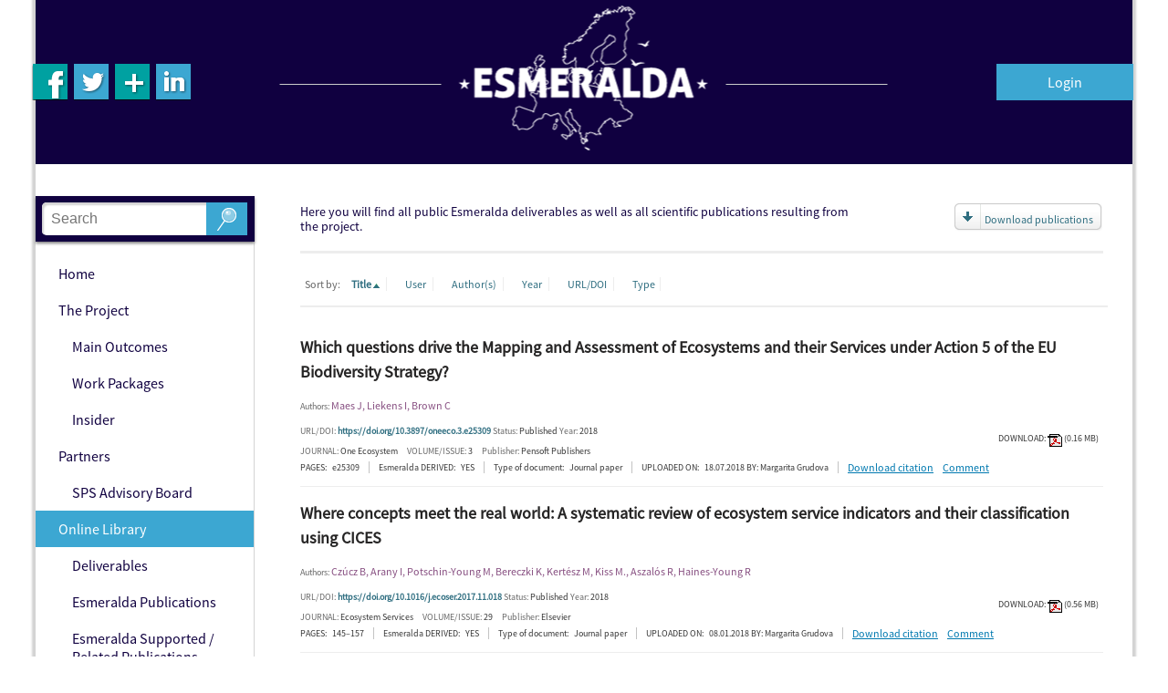

--- FILE ---
content_type: text/html; charset=UTF-8
request_url: http://esmeralda-project.eu/documents/2020_1_0
body_size: 23579
content:
	 
            <!DOCTYPE html>
	<html xmlns="http://www.w3.org/1999/xhtml" xml:lang="en" lang="en">
	<head>
		<meta http-equiv="X-UA-Compatible" content="IE=edge">
		<meta http-equiv="content-type" content="text/html; charset=UTF-8" />
		<link rel="shortcut icon" href="/favicon.ico" type="image/x-icon" />
		
            <title>Esmeralda - Results</title>
            <meta name="description" content="
			biodiversity, data mobilization, data, publishing, data, acquisition, data, curation 
			data, synthesis, data, interoperability, linked, data, flora, fauna, taxon, treatment, legacy, literature, prospective, publishing, semantic, interoperability,
			taxonomy, coordination, policy, development, European Open Biodiversity Knowledge Management System, dissemination, mark up, persistent, identifiers" />
			<meta property="og:title" content="Esmeralda - Results"/>
			<meta property="og:url" content="http://www.esmeralda-project.eu/documents/2020_1_0"/>
			<meta property="og:site_name" content="Esmeralda"/>
			<meta property="og:type" content="article"/>
	
		<meta name="author" content="Etaligent.NET" />
		<meta name="distribution" content="global" />
		<meta name="robots" content="index, follow, all" />
                <meta name="viewport" content="width=device-width, initial-scale=1.0">
		<link type="text/css" rel="stylesheet" href="/lib/def.css" media="all" title="default" />
                <link type="text/css" rel="stylesheet" href="/lib/def_1.css" media="all">
		<link type="text/css" rel="stylesheet" href="/lib/modal-message.css" media="all" title="default" />
		<link type="text/css" rel="stylesheet" href="/lib/jquery-ui-1.9.0.custom.css" media="all" />
		<link type="text/css" rel="stylesheet" href="/lib/fullcalendar.css" media="all" />
		<link type="text/css" rel="stylesheet" href="/lib/opentip.css" media="all" />
		<!--<link type="text/css" rel="stylesheet" href="/lib/jquery.bxslider.css" media="all" />-->
		
		<script type="text/javascript">
			gAjaxSrvUrls = {"library":"\/library.php","tree":"\/ctreeAjax.php"};
		</script>
		
		<script src="/lib/jquery.js"></script>
		<script type="text/javascript" src="/lib/opentip-jquery.js"></script>
		<script type="text/javascript" src="/lib/jquery-ui-1.9.0.custom.js"></script>
		<script type="text/javascript" src="/lib/jquery_form.js"></script>
		<script type="text/javascript" src="/lib/ckeditor/ckeditor.js"></script>
                <script src="//code.jquery.com/ui/1.11.4/jquery-ui.js"></script>
		<!--<script type="text/javascript" src="/lib/jquery.bxslider.min.js"></script>-->
		<script type="text/javascript" src="/lib/def.js"></script>
		<script src="https://www.recaptcha.net/recaptcha/api.js?onload=onloadCallback&render=explicit&hl=en" async defer ></script>
		<script>
                  (function(i,s,o,g,r,a,m){i['GoogleAnalyticsObject']=r;i[r]=i[r]||function(){
                  (i[r].q=i[r].q||[]).push(arguments)},i[r].l=1*new Date();a=s.createElement(o),
                  m=s.getElementsByTagName(o)[0];a.async=1;a.src=g;m.parentNode.insertBefore(a,m)
                  })(window,document,'script','//www.google-analytics.com/analytics.js','ga');

                  ga('create', 'UA-62069053-1', 'auto');
                  ga('send', 'pageview');
                </script>
		<script type="text/javascript" src="/lib/fullcalendar.min.js"></script>
		<link type="text/css" rel="stylesheet" href="/lib/folder-tree-static.css" media="all"/>
		<script type="text/javascript" src="/lib/folder-tree.js"></script> 
		<script type="text/javascript" src="/lib/ajax-tooltip.js"></script> 
		<script type="text/javascript" src="/lib/ajax.js"></script> 
		<script type="text/javascript" src="/lib/ajax-dynamic-content.js"></script> 
    	<script type="text/javascript" src="/lib/DPmain.js"></script> 
		<script type="text/javascript">
			messageObj = new DHTML_modalMessage();	// We only create one object of this class
			messageObj.setShadowOffset(5);	// Large shadow
		</script>
		
	</head>
	<body>
	
            <div class="wrapper">
                <div class="header">
                    <div class="header-icons">
                        <a class="facebook" href="https://www.facebook.com/esmeraldaeu" target="_blank" title="Find us on Facebook"></a>
                        <a class="twitter" href="https://twitter.com/ESMERALDA_H2020" target="_blank" title="Follow us on Twitter"></a>
                        <a class="googleplus" href="https://plus.google.com/u/1/b/106678032426660504247/106678032426660504247/posts" target="_blank" title="Find us on Google plus"></a>
                        <a class="linkedin" href="https://www.linkedin.com/grp/home?gid=6955245" target="_blank" title="Find us on Linkedin"></a>
                    </div>
                    <a href="/" class="header_mid"></a>
                    
		<div class="login-menu">
                    <a class="login" href="#">Login</a>
                </div>
	
                    <div class="clear"></div>
                    
                <div class="login-form hidden">
                    
		<form enctype="multipart/form-data" action="" method="post" name="login_form">
			
			<input type="hidden" name="form_name" value="login_form"  />
	
			<input type="hidden" name="selfurl" value=""  />
	
			<input type="hidden" name="backurl" value=""  />
	
	
			<input type="hidden" name="redirurl" value=""  class="DPText" />
	
                        <span>
			<span id="ajax_field_error_holder_uname" style="display:none" class="login_errors">
	
			</span>
	
			<span id="ajax_field_error_holder_fmail" style="display:none" class="login_errors">
	
			</span>
	
			<span id="ajax_field_error_holder_upass" style="display:none" class="login_errors">
	
			</span>
	
			<span id="ajax_field_error_holder_email" style="display:none" class="login_errors">
	
			</span>
	
			<span id="ajax_field_error_holder_redirurl" style="display:none" class="login_errors">
	
			</span>
	
			<span id="ajax_field_error_holder_remember" style="display:none" class="login_errors">
	
			</span>
	
			<span id="ajax_field_error_holder_login" style="display:none" class="login_errors">
	
			</span>
	
			<span id="ajax_field_error_holder_sendemail" style="display:none" class="login_errors">
	
			</span>
	
			<span id="ajax_field_error_holder_form_name" style="display:none" class="login_errors">
	
			</span>
	
			<span id="ajax_field_error_holder_backurl" style="display:none" class="login_errors">
	
			</span>
	
			<span id="ajax_field_error_holder_selfurl" style="display:none" class="login_errors">
	
			</span>
	
			<span id="ajax_field_error_holder_new" style="display:none" class="login_errors">
	
			</span>
	</span>
                        
			<input type="text" name="uname" value=""  class="DPText" placeholder="Username / Email" />
	
			
			<input type="password" name="upass" value=""  class="DPText" placeholder="Password" />
	
			
	
		<input type="checkbox" name="remember[]" value="1"  id="checkbox"  />
	
	<label for="checkbox" class="DPcheckLabel">Remember me</label>
                        <a href="#" class="login-button">Login</a>
			
			<input type="submit" name="tAction" value="LOGIN"  class="hidden" />
	
	
		</form>
	
                    <div class="clear"></div>
                    <a href="/fpass.php">Lost your password?</a>
                </div>
	
                </div>
            <div class="main">
	
            
		<div class="left">
			
                <div class="head_title">
                    <form class="search" method="post" action="/search.php">
                        <input type="text" name="searchstring" id="searchField" placeholder="Search"/>
                        <button type="submit"></button>
                        <div class="clear"></div>
                    </form>
                </div>
	
			
		<div class="leftmenu">
			<ul>
	
		<li><a id="menu_3"  href="/">Home</a></li>
	
		<li>
			<a id="menu_5"  href="/showpage.php?storyid=11754">The Project</a>
			<ul>
				
		<li><a id="menu_4"  href="/showpage.php?storyid=11756">Main Outcomes</a></li>
	
		<li><a id="menu_15"  href="/showpage.php?storyid=11757">Work Packages</a></li>
	
		<li>
			<a id="menu_46"  href="/showpage.php?storyid=13694">Insider</a>
			<ul>
				
			</ul>
		</li>
		
	
			</ul>
		</li>
		
	
		<li>
			<a id="menu_6"  href="/showpage.php?storyid=11816">Partners</a>
			<ul>
				
		<li><a id="menu_33"  href="/showpage.php?storyid=11892">SPS Advisory Board</a></li>
	
			</ul>
		</li>
		
	
		<li>
			<a id="menu_7" class="selected_menu" href=" /documents/">Online Library</a>
			<ul>
				
		<li><a id="menu_36"  href="/documents/1/">Deliverables</a></li>
	
		<li><a id="menu_37"  href="/documents/3/">Esmeralda Publications</a></li>
	
		<li><a id="menu_38"  href="/documents/2/">Esmeralda Supported / Related Publications</a></li>
	
			</ul>
		</li>
		
	
		<li><a id="menu_10"  href=" /news/">News</a></li>
	
		<li><a id="menu_11"  href=" /events/">Events</a></li>
	
		<li>
			<a id="menu_20"  href="/media/center/">Media Center</a>
			<ul>
				
			</ul>
		</li>
		
	
		<li><a id="menu_9"  href="/showpage.php?storyid=11976">Links</a></li>
	
		<li><a id="menu_49"  href="http://www.maes-explorer.eu/">MAES Explorer</a></li>
	
		<li><a id="menu_12"  href="/showpage.php?storyid=11796">Contacts</a></li>
	
			</ul>
		</div>
		<div class="feedback">
                    <div class="head_title">Feedback</div>
                    <div><address><a href="/feedback">burkhard@phygeo.uni-hannover.de</a></address></div>
                </div>
	
			
		<div class="newsletter">
                        <h2>Newsletter</h2>
			
		<div class="formWrapper">
		<form enctype="multipart/form-data" action="" method="post" name="subscribe">
			
			<input type="hidden" name="form_name" value="subscribe"  />
	
			<input type="hidden" name="selfurl" value=""  />
	
			<input type="hidden" name="backurl" value=""  />
	
	
		
                
			<span id="ajax_field_error_holder_id" style="display:none">
	
			</span>
	
			<span id="ajax_field_error_holder_tstamp" style="display:none">
	
			</span>
	
			<span id="ajax_field_error_holder_active" style="display:none">
	
			</span>
	
			<span id="ajax_field_error_holder_confmail" style="display:none">
	
			</span>
	
			<span id="ajax_field_error_holder_ip" style="display:none">
	
			</span>
	
			<span id="ajax_field_error_holder_confhash" style="display:none">
	
			</span>
	
			<span id="ajax_field_error_holder_email" style="display:none">
	
			</span>
	
			<span id="ajax_field_error_holder_new" style="display:none">
	
			</span>
	
			<span id="ajax_field_error_holder_showedit" style="display:none">
	
			</span>
	
			<span id="ajax_field_error_holder_save" style="display:none">
	
			</span>
	
			<span id="ajax_field_error_holder_unsign" style="display:none">
	
			</span>
	
			<span id="ajax_field_error_holder_validate" style="display:none">
	
			</span>
	
			<span id="ajax_field_error_holder_form_name" style="display:none">
	
			</span>
	
			<span id="ajax_field_error_holder_backurl" style="display:none">
	
			</span>
	
			<span id="ajax_field_error_holder_selfurl" style="display:none">
	
			</span>
	
                
			<input type="text" name="email" value="Email"  id="email" class="DPText" onblur="fillDefInputValue(this, &quot;Email&quot;)" onfocus="clearDefInputValue(this, &quot;Email&quot;)" />
	
                
			<input type="submit" name="tAction" value="SUBSCRIBE"  class="defButtons" />
	
	
		</form>
		</div>
	
			
		</div>
	
			
			<div class="rss">
				<ul>
					<li><a href="/rss/2">RSS news</a></li>
					<li><a href="/rss/60">RSS events</a></li>
					<li><a href="/rss/2020">RSS results</a></li>
				</ul>
                                <a href="/what_is_rss.html" target="_blank" class="more"> What is RSS?</a>
			</div>
	
		</div>

	
            <div id="content" class="middle_right">
                
		<div class="light">
			<div class="results">
				<div class="results_header">
					<div class="line"></div>
					<div class="buttonHolder">
					<div class="whiteBackground">
						<div class="leftANG"><a href="externaldoc.php"></a></div>
						<div class="MID"> 
							<a href="/download/">Download publications</a>
						</div>
						<div class="rightANG"></div>
						</div>
					</div>	
					<div class="title">
						Here you will find all public Esmeralda deliverables as well as all scientific publications resulting from the project.
					</div>
				</div>
				<div class="clear"></div>
					<div id="sort">
						<div id="sortBy">
							Sort by:
							<a style="font-weight: bold;" href="/documents/2020_1_1">
								Title  <img src="/i/toparrow.png" alt="barrow" />
							</a>
							<!--
							<a href="/documents/2020_2_1">
								Date 
							</a>
							-->
							<a href="/documents/2020_3_1">
								User 
							</a>
							<!--<a href="/documents/2020_5_1">
								Authors 
							</a>-->
							<a href="/documents/2020_6_1">
								Author(s) 
							</a>
							<a href="/documents/2020_7_1">
								Year 
							</a>
							<a href="/documents/2020_8_1">
								URL/DOI 
							</a>
							<a href="/documents/2020_9_1">
								Type 
							</a>
						</div>
					</div>
					<div class="result"></div> 
					
		<div class="document_list">
			<div class="listWraper">
					<h3 class="blackHeadline">Which questions drive the Mapping and Assessment of Ecosystems and their Services under Action 5 of the EU Biodiversity Strategy?</h3>
					
					
					<div class="authors">
						
			<div style="display:inline">Authors:
			<span>Maes J, Liekens I, Brown C</span></div>
					</div>
					<div class="url">
						
				<div style="display:inline">URL/DOI:
				<span><a target="_blank" href="https://doi.org/10.3897/oneeco.3.e25309">https://doi.org/10.3897/oneeco.3.e25309</a></span></div>
						
			<div style="display:inline"> Status:
			<span>Published</span></div>
						
			<div style="display:inline">Year:
			<span>2018</span></div>
						
						
						
						
						
			<div class="reader">
				<a href="/getatt.php?filename=OE_article_25309_15211.pdf">
					DOWNLOAD:
					 <img src="/i/pdficon.png" alt="OE_article_25309.pdf" />
					(0.16 MB)
				</a>
			</div>
		
					</div>
					<div class="details">
						
			<div style="display:inline">JOURNAL:
			<span>One Ecosystem</span></div>

						
			<div style="display:inline">VOLUME/ISSUE:
			<span>3</span></div>

						
						
												

						
			<div style="display:inline">Publisher:
			<span>Pensoft Publishers</span></div>
					</div>
					<div class="clear"></div>
					<div class="details table-display">
							<div class="document-detail-info">
								<span>PAGES:</span>
								<span>e25309</span>
							</div><div class="document-detail-info"><span style="padding:0px;border-right: 1px solid #c3c3c3;"></span></div>		<div class="document-detail-info">
								<span>Esmeralda DERIVED:</span>
								<span>YES</span>
							</div><div class="document-detail-info"><span style="padding:0px;border-right: 1px solid #c3c3c3;"></span></div>		<div class="document-detail-info">
								<span>Type of document:</span>
								<span>Journal paper </span>
							</div><div class="document-detail-info"><span style="padding:0px;border-right: 1px solid #c3c3c3;"></span></div>		<div class="document-detail-info">
								<span>UPLOADED ON:</span>
								<span>18.07.2018 BY: Margarita  Grudova</span>
							</div><div class="document-detail-info"><span style="padding:0px;border-right: 1px solid #c3c3c3;"></span></div>		<div class="document-detail-info">
								<a href="/download/document/15212/">Download citation</a>
							</div>
						
		<div class="commentHolder">
			<a href="javascript: void(0)" onclick="openCommentWindow(1, 15212, 'Which questions drive the Mapping and Assessment of Ecosystems and their Services under Action 5 of the EU Biodiversity Strategy?'); return false; ">Comment
			</a>
		</div>
	
					</div>
					<div class="clear"></div>
				</div>
			</div>
		<div class="document_list">
			<div class="listWraper">
					<h3 class="blackHeadline">Where concepts meet the real world: A systematic review of ecosystem service indicators and their classification using CICES</h3>
					
					
					<div class="authors">
						
			<div style="display:inline">Authors:
			<span>Czúcz B, Arany I, Potschin-Young M, Bereczki K, Kertész M, Kiss M., Aszalós R, Haines-Young R</span></div>
					</div>
					<div class="url">
						
				<div style="display:inline">URL/DOI:
				<span><a target="_blank" href="https://doi.org/10.1016/j.ecoser.2017.11.018">https://doi.org/10.1016/j.ecoser.2017.11.018</a></span></div>
						
			<div style="display:inline"> Status:
			<span>Published</span></div>
						
			<div style="display:inline">Year:
			<span>2018</span></div>
						
						
						
						
						
			<div class="reader">
				<a href="/getatt.php?filename=1-s2.0-S2212041617303078-main_14871.pdf">
					DOWNLOAD:
					 <img src="/i/pdficon.png" alt="1-s2.0-S2212041617303078-main.pdf" />
					(0.56 MB)
				</a>
			</div>
		
					</div>
					<div class="details">
						
			<div style="display:inline">JOURNAL:
			<span>Ecosystem Services</span></div>

						
			<div style="display:inline">VOLUME/ISSUE:
			<span>29</span></div>

						
						
												

						
			<div style="display:inline">Publisher:
			<span>Elsevier</span></div>
					</div>
					<div class="clear"></div>
					<div class="details table-display">
							<div class="document-detail-info">
								<span>PAGES:</span>
								<span>145–157</span>
							</div><div class="document-detail-info"><span style="padding:0px;border-right: 1px solid #c3c3c3;"></span></div>		<div class="document-detail-info">
								<span>Esmeralda DERIVED:</span>
								<span>YES</span>
							</div><div class="document-detail-info"><span style="padding:0px;border-right: 1px solid #c3c3c3;"></span></div>		<div class="document-detail-info">
								<span>Type of document:</span>
								<span>Journal paper </span>
							</div><div class="document-detail-info"><span style="padding:0px;border-right: 1px solid #c3c3c3;"></span></div>		<div class="document-detail-info">
								<span>UPLOADED ON:</span>
								<span>08.01.2018 BY: Margarita  Grudova</span>
							</div><div class="document-detail-info"><span style="padding:0px;border-right: 1px solid #c3c3c3;"></span></div>		<div class="document-detail-info">
								<a href="/download/document/14744/">Download citation</a>
							</div>
						
		<div class="commentHolder">
			<a href="javascript: void(0)" onclick="openCommentWindow(1, 14744, 'Where concepts meet the real world: A systematic review of ecosystem service indicators and their classification using CICES'); return false; ">Comment
			</a>
		</div>
	
					</div>
					<div class="clear"></div>
				</div>
			</div>
		<div class="document_list">
			<div class="listWraper">
					<h3 class="blackHeadline">Water ecosystem services : a global perspective</h3>
					
					
					<div class="authors">
						
			<div style="display:inline">Authors:
			<span>J. Martin-Ortega, R.C. Ferrier, I.J. Gordon, and S. Khan</span></div>
					</div>
					<div class="url">
						
				<div style="display:inline">URL/DOI:
				<span><a target="_blank" href="http://www.cambridge.org/bg/academic/subjects/earth-and-environmental-science/hydrology-hydrogeology-and-water-resources/water-ecosystem-services-global-perspective">http://www.cambridge.org/bg/academic/subjects/earth-and-environmental-science/hydrology-hydrogeology-and-water-resources/water-ecosystem-services-global-perspective</a></span></div>
						
			<div style="display:inline"> Status:
			<span>Published</span></div>
						
			<div style="display:inline">Year:
			<span>2015</span></div>
						
						
			<div style="display:inline">Place:
			<span>UK</span></div>
						
						
						
			<div class="reader">
				<a href="/getatt.php?filename=244743e_13749.pdf">
					DOWNLOAD:
					 <img src="/i/pdficon.png" alt="244743e.pdf" />
					(49.89 MB)
				</a>
			</div>
		
					</div>
					<div class="details">
						

						

						
						
												

						
			<div style="display:inline">Publisher:
			<span>UNESCO and Cambridge University Press</span></div>
					</div>
					<div class="clear"></div>
					<div class="details table-display">
							<div class="document-detail-info">
								<span>PAGES:</span>
								<span>ISBN Cambridge 978-1-107-10037-4; ISBN UNESCO 978-92-3-100068-3</span>
							</div><div class="document-detail-info"><span style="padding:0px;border-right: 1px solid #c3c3c3;"></span></div>		<div class="document-detail-info">
								<span>Esmeralda DERIVED:</span>
								<span>NO</span>
							</div><div class="document-detail-info"><span style="padding:0px;border-right: 1px solid #c3c3c3;"></span></div>		<div class="document-detail-info">
								<span>Type of document:</span>
								<span>Book </span>
							</div><div class="document-detail-info"><span style="padding:0px;border-right: 1px solid #c3c3c3;"></span></div>		<div class="document-detail-info">
								<span>UPLOADED ON:</span>
								<span>03.06.2016 BY: Margarita  Grudova</span>
							</div><div class="document-detail-info"><span style="padding:0px;border-right: 1px solid #c3c3c3;"></span></div>		<div class="document-detail-info">
								<a href="/download/document/13750/">Download citation</a>
							</div>
						
		<div class="commentHolder">
			<a href="javascript: void(0)" onclick="openCommentWindow(1, 13750, 'Water ecosystem services : a global perspective'); return false; ">Comment
			</a>
		</div>
	
					</div>
					<div class="clear"></div>
				</div>
			</div>
		<div class="document_list">
			<div class="listWraper">
					<h3 class="blackHeadline">Using social media photos to explore the relation between cultural ecosystem services and landscape features across five European sites</h3>
					
					
					<div class="authors">
						
			<div style="display:inline">Authors:
			<span>Elisa Oteros-Rozas, Berta Martín-López, Nora Fagerholm, Claudia Bieling, Tobias Plieninger</span></div>
					</div>
					<div class="url">
						
				<div style="display:inline">URL/DOI:
				<span><a target="_blank" href="https://doi.org/10.1016/j.ecolind.2017.02.009">https://doi.org/10.1016/j.ecolind.2017.02.009</a></span></div>
						
			<div style="display:inline"> Status:
			<span>In Press</span></div>
						
			<div style="display:inline">Year:
			<span>2017</span></div>
						
						
						
						
						
					</div>
					<div class="details">
						
			<div style="display:inline">JOURNAL:
			<span>Ecological Indicators</span></div>

						

						
						
												

						
			<div style="display:inline">Publisher:
			<span>Elsevier</span></div>
					</div>
					<div class="clear"></div>
					<div class="details table-display">
								<div class="document-detail-info">
								<span>Esmeralda DERIVED:</span>
								<span>YES</span>
							</div><div class="document-detail-info"><span style="padding:0px;border-right: 1px solid #c3c3c3;"></span></div>		<div class="document-detail-info">
								<span>Type of document:</span>
								<span>Journal paper </span>
							</div><div class="document-detail-info"><span style="padding:0px;border-right: 1px solid #c3c3c3;"></span></div>		<div class="document-detail-info">
								<span>UPLOADED ON:</span>
								<span>14.02.2018 BY: Margarita  Grudova</span>
							</div><div class="document-detail-info"><span style="padding:0px;border-right: 1px solid #c3c3c3;"></span></div>		<div class="document-detail-info">
								<a href="/download/document/14787/">Download citation</a>
							</div>
						
		<div class="commentHolder">
			<a href="javascript: void(0)" onclick="openCommentWindow(1, 14787, 'Using social media photos to explore the relation between cultural ecosystem services and landscape features across five European sites'); return false; ">Comment
			</a>
		</div>
	
					</div>
					<div class="clear"></div>
				</div>
			</div>
		<div class="document_list">
			<div class="listWraper">
					<h3 class="blackHeadline">Towards integrated mapping and assessment of ecosystems and their services in Bulgaria: The Central Balkan case study</h3>
					
					
					<div class="authors">
						
			<div style="display:inline">Authors:
			<span>Nedkov S, Borisova B, Koulov B, Zhiyanski M, Bratanova-Doncheva S, Nikolova M, Kroumova J</span></div>
					</div>
					<div class="url">
						
				<div style="display:inline">URL/DOI:
				<span><a target="_blank" href="https://doi.org/10.3897/oneeco.3.e25428">https://doi.org/10.3897/oneeco.3.e25428</a></span></div>
						
			<div style="display:inline"> Status:
			<span>Published</span></div>
						
			<div style="display:inline">Year:
			<span>2018</span></div>
						
						
						
						
						
			<div class="reader">
				<a href="/getatt.php?filename=OE_article_25428_15202.pdf">
					DOWNLOAD:
					 <img src="/i/pdficon.png" alt="OE_article_25428.pdf" />
					(1.40 MB)
				</a>
			</div>
		
					</div>
					<div class="details">
						
			<div style="display:inline">JOURNAL:
			<span>One Ecosystem</span></div>

						
			<div style="display:inline">VOLUME/ISSUE:
			<span>3</span></div>

						
						
												

						
			<div style="display:inline">Publisher:
			<span>Pensoft Publishers</span></div>
					</div>
					<div class="clear"></div>
					<div class="details table-display">
							<div class="document-detail-info">
								<span>PAGES:</span>
								<span>e25428</span>
							</div><div class="document-detail-info"><span style="padding:0px;border-right: 1px solid #c3c3c3;"></span></div>		<div class="document-detail-info">
								<span>Esmeralda DERIVED:</span>
								<span>YES</span>
							</div><div class="document-detail-info"><span style="padding:0px;border-right: 1px solid #c3c3c3;"></span></div>		<div class="document-detail-info">
								<span>Type of document:</span>
								<span>Journal paper </span>
							</div><div class="document-detail-info"><span style="padding:0px;border-right: 1px solid #c3c3c3;"></span></div>		<div class="document-detail-info">
								<span>UPLOADED ON:</span>
								<span>18.07.2018 BY: Margarita  Grudova</span>
							</div><div class="document-detail-info"><span style="padding:0px;border-right: 1px solid #c3c3c3;"></span></div>		<div class="document-detail-info">
								<a href="/download/document/15203/">Download citation</a>
							</div>
						
		<div class="commentHolder">
			<a href="javascript: void(0)" onclick="openCommentWindow(1, 15203, 'Towards integrated mapping and assessment of ecosystems and their services in Bulgaria: The Central Balkan case study'); return false; ">Comment
			</a>
		</div>
	
					</div>
					<div class="clear"></div>
				</div>
			</div>
		<div class="document_list">
			<div class="listWraper">
					<h3 class="blackHeadline">THE USE OF INTEGRATED ENVIRONMENTAL PROGRAMME FOR ECOSYSTEM SERVICES ASSESSMENT</h3>
					
					
					<div class="authors">
						
			<div style="display:inline">Authors:
			<span>Kostrzewski A., Mizgajski A., Stępniewska M., Tylkowski J.</span></div>
					</div>
					<div class="url">
						
						
			<div style="display:inline"> Status:
			<span>Published</span></div>
						
			<div style="display:inline">Year:
			<span>2014</span></div>
						
						
						
						
						
			<div class="reader">
				<a href="/getatt.php?filename=THE USE OF INTEGRATED ENVIRONMENTAL FOR ECOSYSTEM SERVICES ASSESSMENT_12135.pdf">
					DOWNLOAD:
					 <img src="/i/pdficon.png" alt="THE USE OF INTEGRATED ENVIRONMENTAL FOR ECOSYSTEM SERVICES ASSESSMENT.pdf" />
					(0.17 MB)
				</a>
			</div>
		
					</div>
					<div class="details">
						
			<div style="display:inline">JOURNAL:
			<span>"Economics and Environment" ("Ekonomia i Środowisko")</span></div>

						

						
						
												

						
			<div style="display:inline">Publisher:
			<span>The Economics and Environment Publishers</span></div>
					</div>
					<div class="clear"></div>
					<div class="details table-display">
							<div class="document-detail-info">
								<span>PAGES:</span>
								<span>94-101</span>
							</div><div class="document-detail-info"><span style="padding:0px;border-right: 1px solid #c3c3c3;"></span></div>		<div class="document-detail-info">
								<span>Esmeralda DERIVED:</span>
								<span>NO</span>
							</div><div class="document-detail-info"><span style="padding:0px;border-right: 1px solid #c3c3c3;"></span></div>		<div class="document-detail-info">
								<span>Type of document:</span>
								<span>Journal paper </span>
							</div><div class="document-detail-info"><span style="padding:0px;border-right: 1px solid #c3c3c3;"></span></div>		<div class="document-detail-info">
								<span>UPLOADED ON:</span>
								<span>11.06.2015 BY: Małgorzata  Stępniewska</span>
							</div><div class="document-detail-info"><span style="padding:0px;border-right: 1px solid #c3c3c3;"></span></div>		<div class="document-detail-info">
								<a href="/download/document/12136/">Download citation</a>
							</div>
						
		<div class="commentHolder">
			<a href="javascript: void(0)" onclick="openCommentWindow(1, 12136, 'THE USE OF INTEGRATED ENVIRONMENTAL PROGRAMME FOR ECOSYSTEM SERVICES ASSESSMENT'); return false; ">Comment
			</a>
		</div>
	
					</div>
					<div class="clear"></div>
				</div>
			</div>
		<div class="document_list">
			<div class="listWraper">
					<h3 class="blackHeadline">The use of data from the land and building register and soil and agricultural maps for quantification of provisioning agroecosystem services</h3>
					
					
					<div class="authors">
						
			<div style="display:inline">Authors:
			<span>Lupa P.</span></div>
					</div>
					<div class="url">
						
				<div style="display:inline">URL/DOI:
				<span><a target="_blank" href="http://ekonomiaisrodowisko.pl/uploads/ei%C5%9B%2059/05_lupa.pdf">http://ekonomiaisrodowisko.pl/uploads/ei%C5%9B%2059/05_lupa.pdf</a></span></div>
						
			<div style="display:inline"> Status:
			<span>Published</span></div>
						
			<div style="display:inline">Year:
			<span>2016</span></div>
						
						
						
						
						
			<div class="reader">
				<a href="/getatt.php?filename=Lupa_EiŚ_59_2016_14423.pdf">
					DOWNLOAD:
					 <img src="/i/pdficon.png" alt="Lupa_EiŚ_59_2016.pdf" />
					(0.34 MB)
				</a>
			</div>
		
					</div>
					<div class="details">
						
			<div style="display:inline">JOURNAL:
			<span>"Economics and Environment" ("Ekonomia i Środowisko")</span></div>

						
			<div style="display:inline">VOLUME/ISSUE:
			<span>4 (59)</span></div>

						
						
												

						
			<div style="display:inline">Publisher:
			<span>The Economics and Environment Publishers</span></div>
					</div>
					<div class="clear"></div>
					<div class="details table-display">
								<div class="document-detail-info">
								<span>Esmeralda DERIVED:</span>
								<span>NO</span>
							</div><div class="document-detail-info"><span style="padding:0px;border-right: 1px solid #c3c3c3;"></span></div>		<div class="document-detail-info">
								<span>Type of document:</span>
								<span>Journal paper </span>
							</div><div class="document-detail-info"><span style="padding:0px;border-right: 1px solid #c3c3c3;"></span></div>		<div class="document-detail-info">
								<span>UPLOADED ON:</span>
								<span>21.04.2017 BY: Piotr  Lupa</span>
							</div><div class="document-detail-info"><span style="padding:0px;border-right: 1px solid #c3c3c3;"></span></div>		<div class="document-detail-info">
								<a href="/download/document/14424/">Download citation</a>
							</div>
						
		<div class="commentHolder">
			<a href="javascript: void(0)" onclick="openCommentWindow(1, 14424, 'The use of data from the land and building register and soil and agricultural maps for quantification of provisioning agroecosystem services'); return false; ">Comment
			</a>
		</div>
	
					</div>
					<div class="clear"></div>
				</div>
			</div>
		<div class="document_list">
			<div class="listWraper">
					<h3 class="blackHeadline">The next generation of site-based long-term ecological monitoring: Linking essential biodiversity variables and ecosystem integrity</h3>
					
					
					<div class="authors">
						
			<div style="display:inline">Authors:
			<span>Haase, P., J.D. Tonkin, S. Stoll, B. Burkhard, M. Frenzel, I.R. Geijzendorffer, C. Häuser, S. Klotz, I. Kühn, W.H. McDowell, M. Mirtl,  F. Müller, M. Musche, J. Penner, S. Zacharias, D.S. Schmeller </span></div>
					</div>
					<div class="url">
						
				<div style="display:inline">URL/DOI:
				<span><a target="_blank" href="https://doi.org/10.1016/j.scitotenv.2017.08.111">https://doi.org/10.1016/j.scitotenv.2017.08.111</a></span></div>
						
			<div style="display:inline"> Status:
			<span>Published</span></div>
						
			<div style="display:inline">Year:
			<span>2018</span></div>
						
						
						
						
						
			<div class="reader">
				<a href="/getatt.php?filename=1-s2.0-S0048969717321095-main_15277.pdf">
					DOWNLOAD:
					 <img src="/i/pdficon.png" alt="1-s2.0-S0048969717321095-main.pdf" />
					(1.51 MB)
				</a>
			</div>
		
					</div>
					<div class="details">
						
			<div style="display:inline">JOURNAL:
			<span>Science of the Total Environment </span></div>

						
			<div style="display:inline">VOLUME/ISSUE:
			<span>613–614</span></div>

						
						
												

						
			<div style="display:inline">Publisher:
			<span>Elsevier</span></div>
					</div>
					<div class="clear"></div>
					<div class="details table-display">
							<div class="document-detail-info">
								<span>PAGES:</span>
								<span>1376–1384</span>
							</div><div class="document-detail-info"><span style="padding:0px;border-right: 1px solid #c3c3c3;"></span></div>		<div class="document-detail-info">
								<span>Esmeralda DERIVED:</span>
								<span>NO</span>
							</div><div class="document-detail-info"><span style="padding:0px;border-right: 1px solid #c3c3c3;"></span></div>		<div class="document-detail-info">
								<span>Type of document:</span>
								<span>Journal paper </span>
							</div><div class="document-detail-info"><span style="padding:0px;border-right: 1px solid #c3c3c3;"></span></div>		<div class="document-detail-info">
								<span>UPLOADED ON:</span>
								<span>30.07.2018 BY: Margarita  Grudova</span>
							</div><div class="document-detail-info"><span style="padding:0px;border-right: 1px solid #c3c3c3;"></span></div>		<div class="document-detail-info">
								<a href="/download/document/15278/">Download citation</a>
							</div>
						
		<div class="commentHolder">
			<a href="javascript: void(0)" onclick="openCommentWindow(1, 15278, 'The next generation of site-based long-term ecological monitoring: Linking essential biodiversity variables and ecosystem integrity'); return false; ">Comment
			</a>
		</div>
	
					</div>
					<div class="clear"></div>
				</div>
			</div>
		<div class="document_list">
			<div class="listWraper">
					<h3 class="blackHeadline">The conference proceedings of Polish National Symposium on Ecosystem Services in Transdisciplinary Approach – ECOSERV 2016</h3>
					volume 1
					
					<div class="authors">
						
			<div style="display:inline">Authors:
			<span>various - the conference proceedings</span></div>
					</div>
					<div class="url">
						
				<div style="display:inline">URL/DOI:
				<span><a target="_blank" href="http://ekonomiaisrodowisko.pl/uploads/eis59_FINAL_24.pdf">http://ekonomiaisrodowisko.pl/uploads/eis59_FINAL_24.pdf</a></span></div>
						
			<div style="display:inline"> Status:
			<span>Published</span></div>
						
			<div style="display:inline">Year:
			<span>2016</span></div>
						
						
						
						
						
			<div class="reader">
				<a href="/getatt.php?filename=Ecoserv2016 proceedings_1_14419.pdf">
					DOWNLOAD:
					 <img src="/i/pdficon.png" alt="Ecoserv2016 proceedings_1.pdf" />
					(4.63 MB)
				</a>
			</div>
		
					</div>
					<div class="details">
						
			<div style="display:inline">JOURNAL:
			<span>"Economics and Environment" ("Ekonomia i Środowisko")</span></div>

						
			<div style="display:inline">VOLUME/ISSUE:
			<span>4 (59)</span></div>

						
						
												

						
			<div style="display:inline">Publisher:
			<span>The Economics and Environment Publishers</span></div>
					</div>
					<div class="clear"></div>
					<div class="details table-display">
								<div class="document-detail-info">
								<span>Esmeralda DERIVED:</span>
								<span>NO</span>
							</div><div class="document-detail-info"><span style="padding:0px;border-right: 1px solid #c3c3c3;"></span></div>		<div class="document-detail-info">
								<span>Type of document:</span>
								<span>Journal paper </span>
							</div><div class="document-detail-info"><span style="padding:0px;border-right: 1px solid #c3c3c3;"></span></div>		<div class="document-detail-info">
								<span>UPLOADED ON:</span>
								<span>21.04.2017 BY: Piotr  Lupa</span>
							</div><div class="document-detail-info"><span style="padding:0px;border-right: 1px solid #c3c3c3;"></span></div>		<div class="document-detail-info">
								<a href="/download/document/14420/">Download citation</a>
							</div>
						
		<div class="commentHolder">
			<a href="javascript: void(0)" onclick="openCommentWindow(1, 14420, 'The conference proceedings of Polish National Symposium on Ecosystem Services in Transdisciplinary Approach – ECOSERV 2016'); return false; ">Comment
			</a>
		</div>
	
					</div>
					<div class="clear"></div>
				</div>
			</div>
		<div class="document_list">
			<div class="listWraper">
					<h3 class="blackHeadline">The conference proceedings of Polish National Symposium on Ecosystem Services in Transdisciplinary Approach – ECOSERV 2016</h3>
					volume 2
					
					<div class="authors">
						
			<div style="display:inline">Authors:
			<span>various - the conference proceedings</span></div>
					</div>
					<div class="url">
						
						
			<div style="display:inline"> Status:
			<span>Published</span></div>
						
			<div style="display:inline">Year:
			<span>2017</span></div>
						
						
						
						
						
			<div class="reader">
				<a href="/getatt.php?filename=Ecoserv2016 proceedings_2_14417.pdf">
					DOWNLOAD:
					 <img src="/i/pdficon.png" alt="Ecoserv2016 proceedings_2.pdf" />
					(4.03 MB)
				</a>
			</div>
		
					</div>
					<div class="details">
						
			<div style="display:inline">JOURNAL:
			<span>"Economics and Environment" ("Ekonomia i Środowisko")</span></div>

						
			<div style="display:inline">VOLUME/ISSUE:
			<span>1 (60)</span></div>

						
						
												

						
			<div style="display:inline">Publisher:
			<span>The Economics and Environment Publishers</span></div>
					</div>
					<div class="clear"></div>
					<div class="details table-display">
								<div class="document-detail-info">
								<span>Esmeralda DERIVED:</span>
								<span>NO</span>
							</div><div class="document-detail-info"><span style="padding:0px;border-right: 1px solid #c3c3c3;"></span></div>		<div class="document-detail-info">
								<span>Type of document:</span>
								<span>Journal paper </span>
							</div><div class="document-detail-info"><span style="padding:0px;border-right: 1px solid #c3c3c3;"></span></div>		<div class="document-detail-info">
								<span>UPLOADED ON:</span>
								<span>21.04.2017 BY: Piotr  Lupa</span>
							</div><div class="document-detail-info"><span style="padding:0px;border-right: 1px solid #c3c3c3;"></span></div>		<div class="document-detail-info">
								<a href="/download/document/14418/">Download citation</a>
							</div>
						
		<div class="commentHolder">
			<a href="javascript: void(0)" onclick="openCommentWindow(1, 14418, 'The conference proceedings of Polish National Symposium on Ecosystem Services in Transdisciplinary Approach – ECOSERV 2016'); return false; ">Comment
			</a>
		</div>
	
					</div>
					<div class="clear"></div>
				</div>
			</div>
		<div class="document_list">
			<div class="listWraper">
					<h3 class="blackHeadline">The conference proceedings of Polish National Symposium on Ecosystem Services in Transdisciplinary Approach – ECOSERV 2014</h3>
					
					
					<div class="authors">
						
			<div style="display:inline">Authors:
			<span>The conference proceedings</span></div>
					</div>
					<div class="url">
						
						
			<div style="display:inline"> Status:
			<span>Published</span></div>
						
			<div style="display:inline">Year:
			<span>2014</span></div>
						
						
						
						
						
			<div class="reader">
				<a href="/getatt.php?filename=ECOSERV2014_Conference_proceedings_12139.pdf">
					DOWNLOAD:
					 <img src="/i/pdficon.png" alt="ECOSERV2014_Conference_proceedings.pdf" />
					(6.54 MB)
				</a>
			</div>
		
					</div>
					<div class="details">
						
			<div style="display:inline">JOURNAL:
			<span>"Economics and Environment" ("Ekonomia i Środowisko")</span></div>

						
			<div style="display:inline">VOLUME/ISSUE:
			<span>4 (51)</span></div>

						
						
												

						
			<div style="display:inline">Publisher:
			<span>The Economics and Environment Publishers</span></div>
					</div>
					<div class="clear"></div>
					<div class="details table-display">
								<div class="document-detail-info">
								<span>Esmeralda DERIVED:</span>
								<span>NO</span>
							</div><div class="document-detail-info"><span style="padding:0px;border-right: 1px solid #c3c3c3;"></span></div>		<div class="document-detail-info">
								<span>Type of document:</span>
								<span>Journal paper </span>
							</div><div class="document-detail-info"><span style="padding:0px;border-right: 1px solid #c3c3c3;"></span></div>		<div class="document-detail-info">
								<span>UPLOADED ON:</span>
								<span>11.06.2015 BY: Małgorzata  Stępniewska</span>
							</div><div class="document-detail-info"><span style="padding:0px;border-right: 1px solid #c3c3c3;"></span></div>		<div class="document-detail-info">
								<a href="/download/document/12140/">Download citation</a>
							</div>
						
		<div class="commentHolder">
			<a href="javascript: void(0)" onclick="openCommentWindow(1, 12140, 'The conference proceedings of Polish National Symposium on Ecosystem Services in Transdisciplinary Approach – ECOSERV 2014'); return false; ">Comment
			</a>
		</div>
	
					</div>
					<div class="clear"></div>
				</div>
			</div>
		<div class="document_list">
			<div class="listWraper">
					<h3 class="blackHeadline">The conference proceedings of Polish National Symposium on Ecosystem Services in Transdisciplinary Approach – ECOSERV 2012</h3>
					
					
					<div class="authors">
						
			<div style="display:inline">Authors:
			<span>The conference proceedings</span></div>
					</div>
					<div class="url">
						
						
			<div style="display:inline"> Status:
			<span>Published</span></div>
						
			<div style="display:inline">Year:
			<span>2012</span></div>
						
						
						
						
						
			<div class="reader">
				<a href="/getatt.php?filename=ECOSERV2012_Conference_proceedings_12141.pdf">
					DOWNLOAD:
					 <img src="/i/pdficon.png" alt="ECOSERV2012_Conference_proceedings.pdf" />
					(2.29 MB)
				</a>
			</div>
		
					</div>
					<div class="details">
						
			<div style="display:inline">JOURNAL:
			<span>"Economics and Environment" ("Ekonomia i Środowisko")</span></div>

						
			<div style="display:inline">VOLUME/ISSUE:
			<span>2 (42)</span></div>

						
						
												

						
			<div style="display:inline">Publisher:
			<span>The Economics and Environment Publishers</span></div>
					</div>
					<div class="clear"></div>
					<div class="details table-display">
								<div class="document-detail-info">
								<span>Esmeralda DERIVED:</span>
								<span>NO</span>
							</div><div class="document-detail-info"><span style="padding:0px;border-right: 1px solid #c3c3c3;"></span></div>		<div class="document-detail-info">
								<span>Type of document:</span>
								<span>Journal paper </span>
							</div><div class="document-detail-info"><span style="padding:0px;border-right: 1px solid #c3c3c3;"></span></div>		<div class="document-detail-info">
								<span>UPLOADED ON:</span>
								<span>11.06.2015 BY: Małgorzata  Stępniewska</span>
							</div><div class="document-detail-info"><span style="padding:0px;border-right: 1px solid #c3c3c3;"></span></div>		<div class="document-detail-info">
								<a href="/download/document/12142/">Download citation</a>
							</div>
						
		<div class="commentHolder">
			<a href="javascript: void(0)" onclick="openCommentWindow(1, 12142, 'The conference proceedings of Polish National Symposium on Ecosystem Services in Transdisciplinary Approach – ECOSERV 2012'); return false; ">Comment
			</a>
		</div>
	
					</div>
					<div class="clear"></div>
				</div>
			</div>
		<div class="document_list">
			<div class="listWraper">
					<h3 class="blackHeadline">Social perception and the use of ecosystem services on municipal post-mining lands. An example of Szachty in Poznan</h3>
					
					
					<div class="authors">
						
			<div style="display:inline">Authors:
			<span>Stępniewska M., Abramowicz D.</span></div>
					</div>
					<div class="url">
						
				<div style="display:inline">URL/DOI:
				<span><a target="_blank" href="http://ekonomiaisrodowisko.pl/uploads/ei%C5%9B%2059/20_stepniewska.pdf">http://ekonomiaisrodowisko.pl/uploads/ei%C5%9B%2059/20_stepniewska.pdf</a></span></div>
						
			<div style="display:inline"> Status:
			<span>Published</span></div>
						
			<div style="display:inline">Year:
			<span>2016</span></div>
						
						
						
						
						
			<div class="reader">
				<a href="/getatt.php?filename=Stępniewska_Abramowicz_EiŚ_59_2016_14425.pdf">
					DOWNLOAD:
					 <img src="/i/pdficon.png" alt="Stępniewska_Abramowicz_EiŚ_59_2016.pdf" />
					(0.38 MB)
				</a>
			</div>
		
					</div>
					<div class="details">
						
			<div style="display:inline">JOURNAL:
			<span>"Economics and Environment" ("Ekonomia i Środowisko")</span></div>

						
			<div style="display:inline">VOLUME/ISSUE:
			<span>4 (59)</span></div>

						
						
												

						
			<div style="display:inline">Publisher:
			<span>The Economics and Environment Publishers</span></div>
					</div>
					<div class="clear"></div>
					<div class="details table-display">
								<div class="document-detail-info">
								<span>Esmeralda DERIVED:</span>
								<span>NO</span>
							</div><div class="document-detail-info"><span style="padding:0px;border-right: 1px solid #c3c3c3;"></span></div>		<div class="document-detail-info">
								<span>Type of document:</span>
								<span>Journal paper </span>
							</div><div class="document-detail-info"><span style="padding:0px;border-right: 1px solid #c3c3c3;"></span></div>		<div class="document-detail-info">
								<span>UPLOADED ON:</span>
								<span>21.04.2017 BY: Piotr  Lupa</span>
							</div><div class="document-detail-info"><span style="padding:0px;border-right: 1px solid #c3c3c3;"></span></div>		<div class="document-detail-info">
								<a href="/download/document/14426/">Download citation</a>
							</div>
						
		<div class="commentHolder">
			<a href="javascript: void(0)" onclick="openCommentWindow(1, 14426, 'Social perception and the use of ecosystem services on municipal post-mining lands. An example of Szachty in Poznan'); return false; ">Comment
			</a>
		</div>
	
					</div>
					<div class="clear"></div>
				</div>
			</div>
		<div class="document_list">
			<div class="listWraper">
					<h3 class="blackHeadline">Social Assessment Methods and Applications (Draft)</h3>
					
					
					<div class="authors">
						
			<div style="display:inline">Authors:
			<span>Fernando Santos-Martín, Berta Martín-López</span></div>
					</div>
					<div class="url">
						
						
			<div style="display:inline"> Status:
			<span>Published</span></div>
						
			<div style="display:inline">Year:
			<span>2016</span></div>
						
						
						
						
						
			<div class="reader">
				<a href="/getatt.php?filename=D4 3 Social Assessment Methods for Ecosystem Services_Draft_13570.pdf">
					DOWNLOAD:
					 <img src="/i/pdficon.png" alt="D4 3 Social Assessment Methods for Ecosystem Services_Draft.pdf" />
					(0.86 MB)
				</a>
			</div>
		
					</div>
					<div class="details">
						

						

						
			<div style="display:inline">duedate:
			<span>M13</span></div>
						
						
			<div style="display:inline">Number:
			<span>D4.3</span></div>						

						
					</div>
					<div class="clear"></div>
					<div class="details table-display">
								<div class="document-detail-info">
								<span>Esmeralda DERIVED:</span>
								<span>NO</span>
							</div><div class="document-detail-info"><span style="padding:0px;border-right: 1px solid #c3c3c3;"></span></div>		<div class="document-detail-info">
								<span>Type of document:</span>
								<span>Deliverable </span>
							</div><div class="document-detail-info"><span style="padding:0px;border-right: 1px solid #c3c3c3;"></span></div>		<div class="document-detail-info">
								<span>UPLOADED ON:</span>
								<span>01.03.2016 BY: Esmeralda  </span>
							</div><div class="document-detail-info"><span style="padding:0px;border-right: 1px solid #c3c3c3;"></span></div>		<div class="document-detail-info">
								<a href="/download/document/13569/">Download citation</a>
							</div>
						
		<div class="commentHolder">
			<a href="javascript: void(0)" onclick="openCommentWindow(1, 13569, 'Social Assessment Methods and Applications (Draft)'); return false; ">Comment
			</a>
		</div>
	
					</div>
					<div class="clear"></div>
				</div>
			</div>
		<div class="document_list">
			<div class="listWraper">
					<h3 class="blackHeadline">Road-map for ecosystem assessment  with good practice examples </h3>
					An integrated Ecosystem Assessment Framework 
					
					<div class="authors">
						
			<div style="display:inline">Authors:
			<span>Claire Brown, Marion Potschin-Young, Abigail Burns and Andy Arnell </span></div>
					</div>
					<div class="url">
						
						
						
			<div style="display:inline">Year of publication:
			<span>2018</span></div>
						
			<div style="display:inline">Project name:
			<span>ESMERALDA</span></div>
						
						
						
						
			<div class="reader">
				<a href="/getatt.php?filename=ESMERALDA_MS22_Integrated Ecosystem Assessment_14851.pdf">
					DOWNLOAD:
					 <img src="/i/pdficon.png" alt="ESMERALDA_MS22_Integrated Ecosystem Assessment.pdf" />
					(1.97 MB)
				</a>
			</div>
		
					</div>
					<div class="details">
						

						
			<div style="display:inline">VOLUME/ISSUE:
			<span>Milestone 22</span></div>

						
						
												

						
					</div>
					<div class="clear"></div>
					<div class="details table-display">
							<div class="document-detail-info">
								<span>PAGES:</span>
								<span>52</span>
							</div><div class="document-detail-info"><span style="padding:0px;border-right: 1px solid #c3c3c3;"></span></div>		<div class="document-detail-info">
								<span>Esmeralda DERIVED:</span>
								<span>YES</span>
							</div><div class="document-detail-info"><span style="padding:0px;border-right: 1px solid #c3c3c3;"></span></div>		<div class="document-detail-info">
								<span>Type of document:</span>
								<span>Report </span>
							</div><div class="document-detail-info"><span style="padding:0px;border-right: 1px solid #c3c3c3;"></span></div>		<div class="document-detail-info">
								<span>UPLOADED ON:</span>
								<span>08.03.2018 BY: Marion  Potschin</span>
							</div><div class="document-detail-info"><span style="padding:0px;border-right: 1px solid #c3c3c3;"></span></div>		<div class="document-detail-info">
								<a href="/download/document/14852/">Download citation</a>
							</div>
						
		<div class="commentHolder">
			<a href="javascript: void(0)" onclick="openCommentWindow(1, 14852, 'Road-map for ecosystem assessment  with good practice examples '); return false; ">Comment
			</a>
		</div>
	
					</div>
					<div class="clear"></div>
				</div>
			</div>
		<div class="document_list">
			<div class="listWraper">
					<h3 class="blackHeadline">Revision of the Common International Classification for Ecosystem Services (CICES V5.1): A Policy Brief</h3>
					
					
					<div class="authors">
						
			<div style="display:inline">Authors:
			<span>Haines-Young R, Potschin-Young M</span></div>
					</div>
					<div class="url">
						
				<div style="display:inline">URL/DOI:
				<span><a target="_blank" href="https://doi.org/10.3897/oneeco.3.e27108">https://doi.org/10.3897/oneeco.3.e27108</a></span></div>
						
			<div style="display:inline"> Status:
			<span>Published</span></div>
						
			<div style="display:inline">Year:
			<span>2018</span></div>
						
						
						
						
						
			<div class="reader">
				<a href="/getatt.php?filename=OE_article_27108_15196.pdf">
					DOWNLOAD:
					 <img src="/i/pdficon.png" alt="OE_article_27108.pdf" />
					(0.75 MB)
				</a>
			</div>
		
					</div>
					<div class="details">
						
			<div style="display:inline">JOURNAL:
			<span>One Ecosystem</span></div>

						
			<div style="display:inline">VOLUME/ISSUE:
			<span>3</span></div>

						
						
												

						
			<div style="display:inline">Publisher:
			<span>Pensoft Publishers</span></div>
					</div>
					<div class="clear"></div>
					<div class="details table-display">
							<div class="document-detail-info">
								<span>PAGES:</span>
								<span>e27108</span>
							</div><div class="document-detail-info"><span style="padding:0px;border-right: 1px solid #c3c3c3;"></span></div>		<div class="document-detail-info">
								<span>Esmeralda DERIVED:</span>
								<span>YES</span>
							</div><div class="document-detail-info"><span style="padding:0px;border-right: 1px solid #c3c3c3;"></span></div>		<div class="document-detail-info">
								<span>Type of document:</span>
								<span>Journal paper </span>
							</div><div class="document-detail-info"><span style="padding:0px;border-right: 1px solid #c3c3c3;"></span></div>		<div class="document-detail-info">
								<span>UPLOADED ON:</span>
								<span>17.07.2018 BY: Margarita  Grudova</span>
							</div><div class="document-detail-info"><span style="padding:0px;border-right: 1px solid #c3c3c3;"></span></div>		<div class="document-detail-info">
								<a href="/download/document/15197/">Download citation</a>
							</div>
						
		<div class="commentHolder">
			<a href="javascript: void(0)" onclick="openCommentWindow(1, 15197, 'Revision of the Common International Classification for Ecosystem Services (CICES V5.1): A Policy Brief'); return false; ">Comment
			</a>
		</div>
	
					</div>
					<div class="clear"></div>
				</div>
			</div>
		<div class="document_list">
			<div class="listWraper">
					<h3 class="blackHeadline">Review of decision support tools to operationalize the ecosystem services concept</h3>
					
					
					<div class="authors">
						
			<div style="display:inline">Authors:
			<span>Grêt-Regamey, Adrienne; Sirén, Elina; Brunner, Sibyl Hanna; Weibel, Bettina</span></div>
					</div>
					<div class="url">
						
				<div style="display:inline">URL/DOI:
				<span><a target="_blank" href="http://dx.doi.org/10.1016/j.ecoser.2016.10.012">http://dx.doi.org/10.1016/j.ecoser.2016.10.012</a></span></div>
						
			<div style="display:inline"> Status:
			<span>In Press</span></div>
						
			<div style="display:inline">Year:
			<span>2016</span></div>
						
						
						
						
						
					</div>
					<div class="details">
						
			<div style="display:inline">JOURNAL:
			<span>Ecosystem Services</span></div>

						

						
						
												

						
			<div style="display:inline">Publisher:
			<span>Elsevier</span></div>
					</div>
					<div class="clear"></div>
					<div class="details table-display">
								<div class="document-detail-info">
								<span>Esmeralda DERIVED:</span>
								<span>NO</span>
							</div><div class="document-detail-info"><span style="padding:0px;border-right: 1px solid #c3c3c3;"></span></div>		<div class="document-detail-info">
								<span>Type of document:</span>
								<span>Journal paper </span>
							</div><div class="document-detail-info"><span style="padding:0px;border-right: 1px solid #c3c3c3;"></span></div>		<div class="document-detail-info">
								<span>UPLOADED ON:</span>
								<span>08.12.2016 BY: Bettina Weibel</span>
							</div><div class="document-detail-info"><span style="padding:0px;border-right: 1px solid #c3c3c3;"></span></div>		<div class="document-detail-info">
								<a href="/download/document/14090/">Download citation</a>
							</div>
						
		<div class="commentHolder">
			<a href="javascript: void(0)" onclick="openCommentWindow(1, 14090, 'Review of decision support tools to operationalize the ecosystem services concept'); return false; ">Comment
			</a>
		</div>
	
					</div>
					<div class="clear"></div>
				</div>
			</div>
		<div class="document_list">
			<div class="listWraper">
					<h3 class="blackHeadline">Review of decision support tools to operationalize the ecosystem services concept</h3>
					
					
					<div class="authors">
						
			<div style="display:inline">Authors:
			<span>Adrienne Grêt-Regamey; Elina Sirén; Sibyl H Brunner; Bettina Weibel</span></div>
					</div>
					<div class="url">
						
				<div style="display:inline">URL/DOI:
				<span><a target="_blank" href="https://doi.org/10.1016/j.ecoser.2016.10.012">https://doi.org/10.1016/j.ecoser.2016.10.012</a></span></div>
						
			<div style="display:inline"> Status:
			<span>Published</span></div>
						
			<div style="display:inline">Year:
			<span>2017</span></div>
						
						
						
						
						
			<div class="reader">
				<a href="/getatt.php?filename=1-s2.0-S2212041616304181-main_14847.pdf">
					DOWNLOAD:
					 <img src="/i/pdficon.png" alt="1-s2.0-S2212041616304181-main.pdf" />
					(1.24 MB)
				</a>
			</div>
		
					</div>
					<div class="details">
						
			<div style="display:inline">JOURNAL:
			<span>Ecosystem Services</span></div>

						
			<div style="display:inline">VOLUME/ISSUE:
			<span>26: B</span></div>

						
						
												

						
			<div style="display:inline">Publisher:
			<span>Elsevier</span></div>
					</div>
					<div class="clear"></div>
					<div class="details table-display">
							<div class="document-detail-info">
								<span>PAGES:</span>
								<span>306-315</span>
							</div><div class="document-detail-info"><span style="padding:0px;border-right: 1px solid #c3c3c3;"></span></div>		<div class="document-detail-info">
								<span>Esmeralda DERIVED:</span>
								<span>YES</span>
							</div><div class="document-detail-info"><span style="padding:0px;border-right: 1px solid #c3c3c3;"></span></div>		<div class="document-detail-info">
								<span>Type of document:</span>
								<span>Journal paper </span>
							</div><div class="document-detail-info"><span style="padding:0px;border-right: 1px solid #c3c3c3;"></span></div>		<div class="document-detail-info">
								<span>UPLOADED ON:</span>
								<span>28.02.2018 BY: Margarita  Grudova</span>
							</div><div class="document-detail-info"><span style="padding:0px;border-right: 1px solid #c3c3c3;"></span></div>		<div class="document-detail-info">
								<a href="/download/document/14848/">Download citation</a>
							</div>
						
		<div class="commentHolder">
			<a href="javascript: void(0)" onclick="openCommentWindow(1, 14848, 'Review of decision support tools to operationalize the ecosystem services concept'); return false; ">Comment
			</a>
		</div>
	
					</div>
					<div class="clear"></div>
				</div>
			</div>
		<div class="document_list">
			<div class="listWraper">
					<h3 class="blackHeadline">Resources of the Polish official statistics for valuation of provisioning ecosystem services</h3>
					
					
					<div class="authors">
						
			<div style="display:inline">Authors:
			<span>Stępniewska M.</span></div>
					</div>
					<div class="url">
						
						
			<div style="display:inline"> Status:
			<span>Published</span></div>
						
			<div style="display:inline">Year:
			<span>2014</span></div>
						
						
						
						
						
			<div class="reader">
				<a href="/getatt.php?filename=Resources of the Polish official statistics for valuation of provisioning ecosystem services_12145.pdf">
					DOWNLOAD:
					 <img src="/i/pdficon.png" alt="Resources of the Polish official statistics for valuation of provisioning ecosystem services.pdf" />
					(0.14 MB)
				</a>
			</div>
		
					</div>
					<div class="details">
						
			<div style="display:inline">JOURNAL:
			<span>Economics and Environment (Ekonomia i Środowisko)</span></div>

						
			<div style="display:inline">VOLUME/ISSUE:
			<span>4 (51)</span></div>

						
						
												

						
			<div style="display:inline">Publisher:
			<span>The Economics and Environment Publishers</span></div>
					</div>
					<div class="clear"></div>
					<div class="details table-display">
							<div class="document-detail-info">
								<span>PAGES:</span>
								<span>102-110</span>
							</div><div class="document-detail-info"><span style="padding:0px;border-right: 1px solid #c3c3c3;"></span></div>		<div class="document-detail-info">
								<span>Esmeralda DERIVED:</span>
								<span>NO</span>
							</div><div class="document-detail-info"><span style="padding:0px;border-right: 1px solid #c3c3c3;"></span></div>		<div class="document-detail-info">
								<span>Type of document:</span>
								<span>Journal paper </span>
							</div><div class="document-detail-info"><span style="padding:0px;border-right: 1px solid #c3c3c3;"></span></div>		<div class="document-detail-info">
								<span>UPLOADED ON:</span>
								<span>11.06.2015 BY: Małgorzata  Stępniewska</span>
							</div><div class="document-detail-info"><span style="padding:0px;border-right: 1px solid #c3c3c3;"></span></div>		<div class="document-detail-info">
								<a href="/download/document/12146/">Download citation</a>
							</div>
						
		<div class="commentHolder">
			<a href="javascript: void(0)" onclick="openCommentWindow(1, 12146, 'Resources of the Polish official statistics for valuation of provisioning ecosystem services'); return false; ">Comment
			</a>
		</div>
	
					</div>
					<div class="clear"></div>
				</div>
			</div>
		<div class="document_list">
			<div class="listWraper">
					<h3 class="blackHeadline">Report on the use of CICES to identify and characterise the biophysical, social and monetary dimensions of ES assessments (Draft)</h3>
					
					
					<div class="authors">
						
			<div style="display:inline">Authors:
			<span>Roy Haines-Young and Marion Potschin-Young (CEM, University of Nottingham) and Bálint Czúcz (MTA ÖK)</span></div>
					</div>
					<div class="url">
						
						
			<div style="display:inline"> Status:
			<span>Published</span></div>
						
			<div style="display:inline">Year:
			<span>2016</span></div>
						
						
						
						
						
			<div class="reader">
				<a href="/getatt.php?filename=ESMERALDA D4.1_draft_29.07.2016_13905.pdf">
					DOWNLOAD:
					 <img src="/i/pdficon.png" alt="ESMERALDA D4.1_draft_29.07.2016.pdf" />
					(0.93 MB)
				</a>
			</div>
		
					</div>
					<div class="details">
						

						

						
			<div style="display:inline">duedate:
			<span>18</span></div>
						
						
			<div style="display:inline">Number:
			<span>D4.1</span></div>						

						
					</div>
					<div class="clear"></div>
					<div class="details table-display">
								<div class="document-detail-info">
								<span>Esmeralda DERIVED:</span>
								<span>NO</span>
							</div><div class="document-detail-info"><span style="padding:0px;border-right: 1px solid #c3c3c3;"></span></div>		<div class="document-detail-info">
								<span>Type of document:</span>
								<span>Deliverable </span>
							</div><div class="document-detail-info"><span style="padding:0px;border-right: 1px solid #c3c3c3;"></span></div>		<div class="document-detail-info">
								<span>UPLOADED ON:</span>
								<span>29.07.2016 BY: Esmeralda  </span>
							</div><div class="document-detail-info"><span style="padding:0px;border-right: 1px solid #c3c3c3;"></span></div>		<div class="document-detail-info">
								<a href="/download/document/13904/">Download citation</a>
							</div>
						
		<div class="commentHolder">
			<a href="javascript: void(0)" onclick="openCommentWindow(1, 13904, 'Report on the use of CICES to identify and characterise the biophysical, social and monetary dimensions of ES assessments (Draft)'); return false; ">Comment
			</a>
		</div>
	
					</div>
					<div class="clear"></div>
				</div>
			</div>
		<div class="document_list">
			<div class="listWraper">
					<h3 class="blackHeadline">Report on the use of CICES to identify and characterise the biophysical, social and monetary dimensions of ES assessments</h3>
					
					
					<div class="authors">
						
			<div style="display:inline">Authors:
			<span>Haines-Young, R., Potschin-Young, M. & Czúcz, B.</span></div>
					</div>
					<div class="url">
						
						
			<div style="display:inline"> Status:
			<span>Published</span></div>
						
			<div style="display:inline">Year:
			<span>2018</span></div>
						
						
						
						
						
			<div class="reader">
				<a href="/getatt.php?filename=ESMERALDA D4.2_15254.pdf">
					DOWNLOAD:
					 <img src="/i/pdficon.png" alt="ESMERALDA D4.2.pdf" />
					(3.98 MB)
				</a>
			</div>
		
					</div>
					<div class="details">
						

						

						
			<div style="display:inline">duedate:
			<span>July 2018</span></div>
						
						
			<div style="display:inline">Number:
			<span>D4.2</span></div>						

						
					</div>
					<div class="clear"></div>
					<div class="details table-display">
								<div class="document-detail-info">
								<span>Esmeralda DERIVED:</span>
								<span>NO</span>
							</div><div class="document-detail-info"><span style="padding:0px;border-right: 1px solid #c3c3c3;"></span></div>		<div class="document-detail-info">
								<span>Type of document:</span>
								<span>Deliverable </span>
							</div><div class="document-detail-info"><span style="padding:0px;border-right: 1px solid #c3c3c3;"></span></div>		<div class="document-detail-info">
								<span>UPLOADED ON:</span>
								<span>25.07.2018 BY: Esmeralda  </span>
							</div><div class="document-detail-info"><span style="padding:0px;border-right: 1px solid #c3c3c3;"></span></div>		<div class="document-detail-info">
								<a href="/download/document/15253/">Download citation</a>
							</div>
						
		<div class="commentHolder">
			<a href="javascript: void(0)" onclick="openCommentWindow(1, 15253, 'Report on the use of CICES to identify and characterise the biophysical, social and monetary dimensions of ES assessments'); return false; ">Comment
			</a>
		</div>
	
					</div>
					<div class="clear"></div>
				</div>
			</div>
		<div class="document_list">
			<div class="listWraper">
					<h3 class="blackHeadline">Report on Social Mapping and Assessment methods</h3>
					
					
					<div class="authors">
						
			<div style="display:inline">Authors:
			<span>Santos-Martín F. et al.</span></div>
					</div>
					<div class="url">
						
						
			<div style="display:inline"> Status:
			<span>Published</span></div>
						
			<div style="display:inline">Year:
			<span>2018</span></div>
						
						
						
						
						
			<div class="reader">
				<a href="/getatt.php?filename=ESMERALDA-D3.1_14953.pdf">
					DOWNLOAD:
					 <img src="/i/pdficon.png" alt="ESMERALDA-D3.1.pdf" />
					(3.05 MB)
				</a>
			</div>
		
					</div>
					<div class="details">
						

						

						
			<div style="display:inline">duedate:
			<span>January 2018</span></div>
						
						
			<div style="display:inline">Number:
			<span>D3.1</span></div>						

						
					</div>
					<div class="clear"></div>
					<div class="details table-display">
								<div class="document-detail-info">
								<span>Esmeralda DERIVED:</span>
								<span>NO</span>
							</div><div class="document-detail-info"><span style="padding:0px;border-right: 1px solid #c3c3c3;"></span></div>		<div class="document-detail-info">
								<span>Type of document:</span>
								<span>Deliverable </span>
							</div><div class="document-detail-info"><span style="padding:0px;border-right: 1px solid #c3c3c3;"></span></div>		<div class="document-detail-info">
								<span>UPLOADED ON:</span>
								<span>10.04.2018 BY: Margarita  Grudova</span>
							</div><div class="document-detail-info"><span style="padding:0px;border-right: 1px solid #c3c3c3;"></span></div>		<div class="document-detail-info">
								<a href="/download/document/14909/">Download citation</a>
							</div>
						
		<div class="commentHolder">
			<a href="javascript: void(0)" onclick="openCommentWindow(1, 14909, 'Report on Social Mapping and Assessment methods'); return false; ">Comment
			</a>
		</div>
	
					</div>
					<div class="clear"></div>
				</div>
			</div>
		<div class="document_list">
			<div class="listWraper">
					<h3 class="blackHeadline">Report on Management Plan and Self- Assessment</h3>
					
					
					<div class="authors">
						
			<div style="display:inline">Authors:
			<span>Burkhard, B.</span></div>
					</div>
					<div class="url">
						
						
			<div style="display:inline"> Status:
			<span>Published</span></div>
						
			<div style="display:inline">Year:
			<span>2018</span></div>
						
						
						
						
						
			<div class="reader">
				<a href="/getatt.php?filename=ESMERALDA-D1.6_14950.pdf">
					DOWNLOAD:
					 <img src="/i/pdficon.png" alt="ESMERALDA-D1.6.pdf" />
					(1.05 MB)
				</a>
			</div>
		
					</div>
					<div class="details">
						

						

						
			<div style="display:inline">duedate:
			<span>January 2018</span></div>
						
						
			<div style="display:inline">Number:
			<span>D1.6</span></div>						

						
					</div>
					<div class="clear"></div>
					<div class="details table-display">
								<div class="document-detail-info">
								<span>Esmeralda DERIVED:</span>
								<span>YES</span>
							</div><div class="document-detail-info"><span style="padding:0px;border-right: 1px solid #c3c3c3;"></span></div>		<div class="document-detail-info">
								<span>Type of document:</span>
								<span>Deliverable </span>
							</div><div class="document-detail-info"><span style="padding:0px;border-right: 1px solid #c3c3c3;"></span></div>		<div class="document-detail-info">
								<span>UPLOADED ON:</span>
								<span>02.05.2018 BY: Margarita  Grudova</span>
							</div><div class="document-detail-info"><span style="padding:0px;border-right: 1px solid #c3c3c3;"></span></div>		<div class="document-detail-info">
								<a href="/download/document/14951/">Download citation</a>
							</div>
						
		<div class="commentHolder">
			<a href="javascript: void(0)" onclick="openCommentWindow(1, 14951, 'Report on Management Plan and Self- Assessment'); return false; ">Comment
			</a>
		</div>
	
					</div>
					<div class="clear"></div>
				</div>
			</div>
		<div class="document_list">
			<div class="listWraper">
					<h3 class="blackHeadline">Report on Management Plan and Self-Assessment</h3>
					
					
					<div class="authors">
						
			<div style="display:inline">Authors:
			<span>Benjamin Burkhard & Anja Uhlenbrok</span></div>
					</div>
					<div class="url">
						
						
			<div style="display:inline"> Status:
			<span>Published</span></div>
						
			<div style="display:inline">Year:
			<span>2016</span></div>
						
						
						
						
						
					</div>
					<div class="details">
						

						

						
			<div style="display:inline">duedate:
			<span>18</span></div>
						
						
			<div style="display:inline">Number:
			<span>D1.5</span></div>						

						
					</div>
					<div class="clear"></div>
					<div class="details table-display">
								<div class="document-detail-info">
								<span>Esmeralda DERIVED:</span>
								<span>NO</span>
							</div><div class="document-detail-info"><span style="padding:0px;border-right: 1px solid #c3c3c3;"></span></div>		<div class="document-detail-info">
								<span>Type of document:</span>
								<span>Deliverable </span>
							</div><div class="document-detail-info"><span style="padding:0px;border-right: 1px solid #c3c3c3;"></span></div>		<div class="document-detail-info">
								<span>UPLOADED ON:</span>
								<span>29.07.2016 BY: Esmeralda  </span>
							</div><div class="document-detail-info"><span style="padding:0px;border-right: 1px solid #c3c3c3;"></span></div>		<div class="document-detail-info">
								<a href="/download/document/13903/">Download citation</a>
							</div>
						
		<div class="commentHolder">
			<a href="javascript: void(0)" onclick="openCommentWindow(1, 13903, 'Report on Management Plan and Self-Assessment'); return false; ">Comment
			</a>
		</div>
	
					</div>
					<div class="clear"></div>
				</div>
			</div>
		<div class="document_list">
			<div class="listWraper">
					<h3 class="blackHeadline">Report on economic mapping and assessment methods for ecosystem services</h3>
					
					
					<div class="authors">
						
			<div style="display:inline">Authors:
			<span>Brander, L.M., van Beukering P., Balzan, M., Broekx, S., Liekens, I., Marta-Pedroso, C., Szkop, Z., Vause, J., Maes, J., Santos-Martin F. and Potschin-Young M.</span></div>
					</div>
					<div class="url">
						
						
			<div style="display:inline"> Status:
			<span>Published</span></div>
						
			<div style="display:inline">Year:
			<span>2018</span></div>
						
						
						
						
						
			<div class="reader">
				<a href="/getatt.php?filename=Esmeralda D3.2_15088.pdf">
					DOWNLOAD:
					 <img src="/i/pdficon.png" alt="Esmeralda D3.2.pdf" />
					(3.32 MB)
				</a>
			</div>
		
					</div>
					<div class="details">
						

						

						
			<div style="display:inline">duedate:
			<span>January 2018</span></div>
						
						
			<div style="display:inline">Number:
			<span>D3.2</span></div>						

						
					</div>
					<div class="clear"></div>
					<div class="details table-display">
								<div class="document-detail-info">
								<span>Esmeralda DERIVED:</span>
								<span>NO</span>
							</div><div class="document-detail-info"><span style="padding:0px;border-right: 1px solid #c3c3c3;"></span></div>		<div class="document-detail-info">
								<span>Type of document:</span>
								<span>Deliverable </span>
							</div><div class="document-detail-info"><span style="padding:0px;border-right: 1px solid #c3c3c3;"></span></div>		<div class="document-detail-info">
								<span>UPLOADED ON:</span>
								<span>30.05.2018 BY: Margarita  Grudova</span>
							</div><div class="document-detail-info"><span style="padding:0px;border-right: 1px solid #c3c3c3;"></span></div>		<div class="document-detail-info">
								<a href="/download/document/15089/">Download citation</a>
							</div>
						
		<div class="commentHolder">
			<a href="javascript: void(0)" onclick="openCommentWindow(1, 15089, 'Report on economic mapping and assessment methods for ecosystem services'); return false; ">Comment
			</a>
		</div>
	
					</div>
					<div class="clear"></div>
				</div>
			</div>
		<div class="document_list">
			<div class="listWraper">
					<h3 class="blackHeadline">Report illustrating the application of the final methods in policy and decision-making</h3>
					
					
					<div class="authors">
						
			<div style="display:inline">Authors:
			<span>Geneletti, D., Adem Esmail, B. et al. </span></div>
					</div>
					<div class="url">
						
						
			<div style="display:inline"> Status:
			<span>Published</span></div>
						
			<div style="display:inline">Year:
			<span>2018</span></div>
						
						
						
						
						
			<div class="reader">
				<a href="/getatt.php?filename=ESMERALDA D5.3_14967.pdf">
					DOWNLOAD:
					 <img src="/i/pdficon.png" alt="ESMERALDA D5.3.pdf" />
					(8.81 MB)
				</a>
			</div>
		
					</div>
					<div class="details">
						

						

						
			<div style="display:inline">duedate:
			<span>April 2018</span></div>
						
						
			<div style="display:inline">Number:
			<span>D5.3</span></div>						

						
					</div>
					<div class="clear"></div>
					<div class="details table-display">
								<div class="document-detail-info">
								<span>Esmeralda DERIVED:</span>
								<span>NO</span>
							</div><div class="document-detail-info"><span style="padding:0px;border-right: 1px solid #c3c3c3;"></span></div>		<div class="document-detail-info">
								<span>Type of document:</span>
								<span>Deliverable </span>
							</div><div class="document-detail-info"><span style="padding:0px;border-right: 1px solid #c3c3c3;"></span></div>		<div class="document-detail-info">
								<span>UPLOADED ON:</span>
								<span>30.04.2018 BY: Margarita  Grudova</span>
							</div><div class="document-detail-info"><span style="padding:0px;border-right: 1px solid #c3c3c3;"></span></div>		<div class="document-detail-info">
								<a href="/download/document/14948/">Download citation</a>
							</div>
						
		<div class="commentHolder">
			<a href="javascript: void(0)" onclick="openCommentWindow(1, 14948, 'Report illustrating the application of the final methods in policy and decision-making'); return false; ">Comment
			</a>
		</div>
	
					</div>
					<div class="clear"></div>
				</div>
			</div>
		<div class="document_list">
			<div class="listWraper">
					<h3 class="blackHeadline">Public project presentation; i.e. contents for leaflet; public website, media</h3>
					
					
					<div class="authors">
						
			<div style="display:inline">Authors:
			<span>Benjamin Burkhard</span></div>
					</div>
					<div class="url">
						
						
			<div style="display:inline"> Status:
			<span>Published</span></div>
						
			<div style="display:inline">Year:
			<span>2015</span></div>
						
						
						
						
						
			<div class="reader">
				<a href="/getatt.php?filename=D1.3_ESMERALDA_12479.pdf">
					DOWNLOAD:
					 <img src="/i/pdficon.png" alt="D1.3_ESMERALDA.pdf" />
					(1.26 MB)
				</a>
			</div>
		
					</div>
					<div class="details">
						

						

						
			<div style="display:inline">duedate:
			<span>M6</span></div>
						
						
			<div style="display:inline">Number:
			<span>D1.3</span></div>						

						
					</div>
					<div class="clear"></div>
					<div class="details table-display">
								<div class="document-detail-info">
								<span>Esmeralda DERIVED:</span>
								<span>YES</span>
							</div><div class="document-detail-info"><span style="padding:0px;border-right: 1px solid #c3c3c3;"></span></div>		<div class="document-detail-info">
								<span>Type of document:</span>
								<span>Deliverable </span>
							</div><div class="document-detail-info"><span style="padding:0px;border-right: 1px solid #c3c3c3;"></span></div>		<div class="document-detail-info">
								<span>UPLOADED ON:</span>
								<span>31.07.2015 BY: Iliyana Kuzmova</span>
							</div><div class="document-detail-info"><span style="padding:0px;border-right: 1px solid #c3c3c3;"></span></div>		<div class="document-detail-info">
								<a href="/download/document/12480/">Download citation</a>
							</div>
						
		<div class="commentHolder">
			<a href="javascript: void(0)" onclick="openCommentWindow(1, 12480, 'Public project presentation; i.e. contents for leaflet; public website, media'); return false; ">Comment
			</a>
		</div>
	
					</div>
					<div class="clear"></div>
				</div>
			</div>
		<div class="document_list">
			<div class="listWraper">
					<h3 class="blackHeadline">Project branding and promotional materials (logo, leaflet, poster, templates), website, online Libraries, data management plan </h3>
					
					
					<div class="authors">
						
			<div style="display:inline">Authors:
			<span>Iliyana Kuzmova, Pavel Stoev, Margarita Grudova </span></div>
					</div>
					<div class="url">
						
						
			<div style="display:inline"> Status:
			<span>Published</span></div>
						
			<div style="display:inline">Year:
			<span>2015</span></div>
						
						
						
						
						
			<div class="reader">
				<a href="/getatt.php?filename=D6.1_ESMERALDA_12481.pdf">
					DOWNLOAD:
					 <img src="/i/pdficon.png" alt="D6.1_ESMERALDA.pdf" />
					(1.76 MB)
				</a>
			</div>
		
					</div>
					<div class="details">
						

						

						
			<div style="display:inline">duedate:
			<span>M6</span></div>
						
						
			<div style="display:inline">Number:
			<span>D6.1</span></div>						

						
					</div>
					<div class="clear"></div>
					<div class="details table-display">
								<div class="document-detail-info">
								<span>Esmeralda DERIVED:</span>
								<span>NO</span>
							</div><div class="document-detail-info"><span style="padding:0px;border-right: 1px solid #c3c3c3;"></span></div>		<div class="document-detail-info">
								<span>Type of document:</span>
								<span>Deliverable </span>
							</div><div class="document-detail-info"><span style="padding:0px;border-right: 1px solid #c3c3c3;"></span></div>		<div class="document-detail-info">
								<span>UPLOADED ON:</span>
								<span>31.07.2015 BY: Iliyana Kuzmova</span>
							</div><div class="document-detail-info"><span style="padding:0px;border-right: 1px solid #c3c3c3;"></span></div>		<div class="document-detail-info">
								<a href="/download/document/12482/">Download citation</a>
							</div>
						
		<div class="commentHolder">
			<a href="javascript: void(0)" onclick="openCommentWindow(1, 12482, 'Project branding and promotional materials (logo, leaflet, poster, templates), website, online Libraries, data management plan '); return false; ">Comment
			</a>
		</div>
	
					</div>
					<div class="clear"></div>
				</div>
			</div>
		<div class="document_list">
			<div class="listWraper">
					<h3 class="blackHeadline">Practical solutions for bottlenecks in ecosystem services mapping</h3>
					
					
					<div class="authors">
						
			<div style="display:inline">Authors:
			<span>Palomo I, Willemen L, Drakou E, Burkhard B, Crossman N, Bellamy C, Burkhard K, Campagne C, Dangol A, Franke J, Kulczyk S, Le Clec'h S, Abdul Malak D, Muñoz L, Narusevicius V, Ottoy S, Roelens J, Sing L, Thomas A, Van Meerbeek K, Verweij P</span></div>
					</div>
					<div class="url">
						
				<div style="display:inline">URL/DOI:
				<span><a target="_blank" href="https://doi.org/10.3897/oneeco.3.e20713">https://doi.org/10.3897/oneeco.3.e20713</a></span></div>
						
			<div style="display:inline"> Status:
			<span>Published</span></div>
						
			<div style="display:inline">Year:
			<span>2018</span></div>
						
						
						
						
						
			<div class="reader">
				<a href="/getatt.php?filename=OE_article_20713_14742.pdf">
					DOWNLOAD:
					 <img src="/i/pdficon.png" alt="OE_article_20713.pdf" />
					(0.44 MB)
				</a>
			</div>
		
					</div>
					<div class="details">
						
			<div style="display:inline">JOURNAL:
			<span>One Ecosystem</span></div>

						
			<div style="display:inline">VOLUME/ISSUE:
			<span>3</span></div>

						
						
												

						
			<div style="display:inline">Publisher:
			<span>Pensoft Publisgers</span></div>
					</div>
					<div class="clear"></div>
					<div class="details table-display">
							<div class="document-detail-info">
								<span>PAGES:</span>
								<span>e20713</span>
							</div><div class="document-detail-info"><span style="padding:0px;border-right: 1px solid #c3c3c3;"></span></div>		<div class="document-detail-info">
								<span>Esmeralda DERIVED:</span>
								<span>YES</span>
							</div><div class="document-detail-info"><span style="padding:0px;border-right: 1px solid #c3c3c3;"></span></div>		<div class="document-detail-info">
								<span>Type of document:</span>
								<span>Journal paper </span>
							</div><div class="document-detail-info"><span style="padding:0px;border-right: 1px solid #c3c3c3;"></span></div>		<div class="document-detail-info">
								<span>UPLOADED ON:</span>
								<span>08.01.2018 BY: Margarita  Grudova</span>
							</div><div class="document-detail-info"><span style="padding:0px;border-right: 1px solid #c3c3c3;"></span></div>		<div class="document-detail-info">
								<a href="/download/document/14743/">Download citation</a>
							</div>
						
		<div class="commentHolder">
			<a href="javascript: void(0)" onclick="openCommentWindow(1, 14743, 'Practical solutions for bottlenecks in ecosystem services mapping'); return false; ">Comment
			</a>
		</div>
	
					</div>
					<div class="clear"></div>
				</div>
			</div>
		<div class="document_list">
			<div class="listWraper">
					<h3 class="blackHeadline">Possibilities of using the concept of ecosystem services at the regional level in experts’ opinions</h3>
					
					
					<div class="authors">
						
			<div style="display:inline">Authors:
			<span>Stępniewska M., Łowicki D., Lupa P.</span></div>
					</div>
					<div class="url">
						
				<div style="display:inline">URL/DOI:
				<span><a target="_blank" href="http://ekonomiaisrodowisko.pl/uploads/ekonomiaisrodowisko%2060/08_steepniewska.pdf">http://ekonomiaisrodowisko.pl/uploads/ekonomiaisrodowisko%2060/08_steepniewska.pdf</a></span></div>
						
			<div style="display:inline"> Status:
			<span>Published</span></div>
						
			<div style="display:inline">Year:
			<span>2017</span></div>
						
						
						
						
						
			<div class="reader">
				<a href="/getatt.php?filename=Stępniewska_Łowicki_Lupa_EiŚ_60_2017_14421.pdf">
					DOWNLOAD:
					 <img src="/i/pdficon.png" alt="Stępniewska_Łowicki_Lupa_EiŚ_60_2017.pdf" />
					(0.22 MB)
				</a>
			</div>
		
					</div>
					<div class="details">
						
			<div style="display:inline">JOURNAL:
			<span>"Economics and Environment" ("Ekonomia i Środowisko")</span></div>

						
			<div style="display:inline">VOLUME/ISSUE:
			<span>1 (60)</span></div>

						
						
												

						
			<div style="display:inline">Publisher:
			<span>The Economics and Environment Publishers</span></div>
					</div>
					<div class="clear"></div>
					<div class="details table-display">
								<div class="document-detail-info">
								<span>Esmeralda DERIVED:</span>
								<span>NO</span>
							</div><div class="document-detail-info"><span style="padding:0px;border-right: 1px solid #c3c3c3;"></span></div>		<div class="document-detail-info">
								<span>Type of document:</span>
								<span>Journal paper </span>
							</div><div class="document-detail-info"><span style="padding:0px;border-right: 1px solid #c3c3c3;"></span></div>		<div class="document-detail-info">
								<span>UPLOADED ON:</span>
								<span>21.04.2017 BY: Piotr  Lupa</span>
							</div><div class="document-detail-info"><span style="padding:0px;border-right: 1px solid #c3c3c3;"></span></div>		<div class="document-detail-info">
								<a href="/download/document/14422/">Download citation</a>
							</div>
						
		<div class="commentHolder">
			<a href="javascript: void(0)" onclick="openCommentWindow(1, 14422, 'Possibilities of using the concept of ecosystem services at the regional level in experts’ opinions'); return false; ">Comment
			</a>
		</div>
	
					</div>
					<div class="clear"></div>
				</div>
			</div>
		<div class="document_list">
			<div class="listWraper">
					<h3 class="blackHeadline"> Pollination services mapping and economic valuation from insect communities: a case study in the Azores (Terceira Island)</h3>
					
					
					<div class="authors">
						
			<div style="display:inline">Authors:
			<span>Picanço A, Gil A, Rigal F, Borges PAV</span></div>
					</div>
					<div class="url">
						
				<div style="display:inline">URL/DOI:
				<span><a target="_blank" href="https://doi.org/10.3897/natureconservation.18.11523">https://doi.org/10.3897/natureconservation.18.11523</a></span></div>
						
			<div style="display:inline"> Status:
			<span>Published</span></div>
						
			<div style="display:inline">Year:
			<span>2017</span></div>
						
						
						
						
						
			<div class="reader">
				<a href="/getatt.php?filename=NC_article_11523_15292.pdf">
					DOWNLOAD:
					 <img src="/i/pdficon.png" alt="NC_article_11523.pdf" />
					(2.08 MB)
				</a>
			</div>
		
					</div>
					<div class="details">
						
			<div style="display:inline">JOURNAL:
			<span>Nature Conservation</span></div>

						
			<div style="display:inline">VOLUME/ISSUE:
			<span>18</span></div>

						
						
												

						
			<div style="display:inline">Publisher:
			<span>Pensoft Publishers</span></div>
					</div>
					<div class="clear"></div>
					<div class="details table-display">
							<div class="document-detail-info">
								<span>PAGES:</span>
								<span>1-25</span>
							</div><div class="document-detail-info"><span style="padding:0px;border-right: 1px solid #c3c3c3;"></span></div>		<div class="document-detail-info">
								<span>Esmeralda DERIVED:</span>
								<span>YES</span>
							</div><div class="document-detail-info"><span style="padding:0px;border-right: 1px solid #c3c3c3;"></span></div>		<div class="document-detail-info">
								<span>Type of document:</span>
								<span>Journal paper </span>
							</div><div class="document-detail-info"><span style="padding:0px;border-right: 1px solid #c3c3c3;"></span></div>		<div class="document-detail-info">
								<span>UPLOADED ON:</span>
								<span>16.08.2018 BY: Margarita  Grudova</span>
							</div><div class="document-detail-info"><span style="padding:0px;border-right: 1px solid #c3c3c3;"></span></div>		<div class="document-detail-info">
								<a href="/download/document/15293/">Download citation</a>
							</div>
						
		<div class="commentHolder">
			<a href="javascript: void(0)" onclick="openCommentWindow(1, 15293, ' Pollination services mapping and economic valuation from insect communities: a case study in the Azores (Terceira Island)'); return false; ">Comment
			</a>
		</div>
	
					</div>
					<div class="clear"></div>
				</div>
			</div>
		<div class="document_list">
			<div class="listWraper">
					<h3 class="blackHeadline"> Pollination services mapping and economic valuation from insect communities: a case study in the Azores (Terceira Island)</h3>
					
					
					<div class="authors">
						
			<div style="display:inline">Authors:
			<span>Picanço, A., Gil. A., Rigal, F. & Borges, P.A.V.</span></div>
					</div>
					<div class="url">
						
				<div style="display:inline">URL/DOI:
				<span><a target="_blank" href="http://natureconservation.pensoft.net/article/11523/list/1/">http://natureconservation.pensoft.net/article/11523/list/1/</a></span></div>
						
			<div style="display:inline"> Status:
			<span>Published</span></div>
						
			<div style="display:inline">Year:
			<span>2017</span></div>
						
						
						
						
						
			<div class="reader">
				<a href="/getatt.php?filename=NC_article_11523_14503.pdf">
					DOWNLOAD:
					 <img src="/i/pdficon.png" alt="NC_article_11523.pdf" />
					(2.08 MB)
				</a>
			</div>
		
					</div>
					<div class="details">
						
			<div style="display:inline">JOURNAL:
			<span>Nature Conservation</span></div>

						
			<div style="display:inline">VOLUME/ISSUE:
			<span>18</span></div>

						
						
												

						
			<div style="display:inline">Publisher:
			<span>Pensoft Publishers</span></div>
					</div>
					<div class="clear"></div>
					<div class="details table-display">
							<div class="document-detail-info">
								<span>PAGES:</span>
								<span>1-25</span>
							</div><div class="document-detail-info"><span style="padding:0px;border-right: 1px solid #c3c3c3;"></span></div>		<div class="document-detail-info">
								<span>Esmeralda DERIVED:</span>
								<span>NO</span>
							</div><div class="document-detail-info"><span style="padding:0px;border-right: 1px solid #c3c3c3;"></span></div>		<div class="document-detail-info">
								<span>Type of document:</span>
								<span>Journal paper </span>
							</div><div class="document-detail-info"><span style="padding:0px;border-right: 1px solid #c3c3c3;"></span></div>		<div class="document-detail-info">
								<span>UPLOADED ON:</span>
								<span>23.05.2017 BY: Margarita  Grudova</span>
							</div><div class="document-detail-info"><span style="padding:0px;border-right: 1px solid #c3c3c3;"></span></div>		<div class="document-detail-info">
								<a href="/download/document/14504/">Download citation</a>
							</div>
						
		<div class="commentHolder">
			<a href="javascript: void(0)" onclick="openCommentWindow(1, 14504, ' Pollination services mapping and economic valuation from insect communities: a case study in the Azores (Terceira Island)'); return false; ">Comment
			</a>
		</div>
	
					</div>
					<div class="clear"></div>
				</div>
			</div>
		<div class="document_list">
			<div class="listWraper">
					<h3 class="blackHeadline">Planning for Ecosystem Services in Cities</h3>
					
					
					<div class="authors">
						
			<div style="display:inline">Authors:
			<span>Geneletti D, Cortinovis C, Zardo L, Esmail B</span></div>
					</div>
					<div class="url">
						
				<div style="display:inline">URL/DOI:
				<span><a target="_blank" href="https://doi.org/10.1007/978-3-030-20024-4">https://doi.org/10.1007/978-3-030-20024-4</a></span></div>
						
			<div style="display:inline"> Status:
			<span>Published</span></div>
						
			<div style="display:inline">Year:
			<span>2020</span></div>
						
						
						
						
						
			<div class="reader">
				<a href="/getatt.php?filename=2020_Book_PlanningForEcosystemServicesIn_15328.pdf">
					DOWNLOAD:
					 <img src="/i/pdficon.png" alt="2020_Book_PlanningForEcosystemServicesIn.pdf" />
					(4.01 MB)
				</a>
			</div>
		
					</div>
					<div class="details">
						

						

						
						
												

						
			<div style="display:inline">Publisher:
			<span>Springer</span></div>
					</div>
					<div class="clear"></div>
					<div class="details table-display">
								<div class="document-detail-info">
								<span>Esmeralda DERIVED:</span>
								<span>YES</span>
							</div><div class="document-detail-info"><span style="padding:0px;border-right: 1px solid #c3c3c3;"></span></div>		<div class="document-detail-info">
								<span>Type of document:</span>
								<span>Book </span>
							</div><div class="document-detail-info"><span style="padding:0px;border-right: 1px solid #c3c3c3;"></span></div>		<div class="document-detail-info">
								<span>UPLOADED ON:</span>
								<span>31.07.2019 BY: Margarita  Grudova</span>
							</div><div class="document-detail-info"><span style="padding:0px;border-right: 1px solid #c3c3c3;"></span></div>		<div class="document-detail-info">
								<a href="/download/document/15329/">Download citation</a>
							</div>
						
		<div class="commentHolder">
			<a href="javascript: void(0)" onclick="openCommentWindow(1, 15329, 'Planning for Ecosystem Services in Cities'); return false; ">Comment
			</a>
		</div>
	
					</div>
					<div class="clear"></div>
				</div>
			</div>
		<div class="document_list">
			<div class="listWraper">
					<h3 class="blackHeadline">On the importance of a broad stakeholder network for developing a credible, salient and legitimate tiered approach for assessing ecosystem services</h3>
					
					
					<div class="authors">
						
			<div style="display:inline">Authors:
			<span>Weibel B, Rabe S, Burkhard B, Grêt-Regamey A</span></div>
					</div>
					<div class="url">
						
				<div style="display:inline">URL/DOI:
				<span><a target="_blank" href="https://doi.org/10.3897/oneeco.3.e25470">https://doi.org/10.3897/oneeco.3.e25470</a></span></div>
						
			<div style="display:inline"> Status:
			<span>Published</span></div>
						
			<div style="display:inline">Year:
			<span>2018</span></div>
						
						
						
						
						
			<div class="reader">
				<a href="/getatt.php?filename=OE_article_25470_15190.pdf">
					DOWNLOAD:
					 <img src="/i/pdficon.png" alt="OE_article_25470.pdf" />
					(0.18 MB)
				</a>
			</div>
		
					</div>
					<div class="details">
						
			<div style="display:inline">JOURNAL:
			<span>One Ecosystem</span></div>

						
			<div style="display:inline">VOLUME/ISSUE:
			<span>3</span></div>

						
						
												

						
			<div style="display:inline">Publisher:
			<span>Pensoft Publishers</span></div>
					</div>
					<div class="clear"></div>
					<div class="details table-display">
							<div class="document-detail-info">
								<span>PAGES:</span>
								<span>e25470</span>
							</div><div class="document-detail-info"><span style="padding:0px;border-right: 1px solid #c3c3c3;"></span></div>		<div class="document-detail-info">
								<span>Esmeralda DERIVED:</span>
								<span>YES</span>
							</div><div class="document-detail-info"><span style="padding:0px;border-right: 1px solid #c3c3c3;"></span></div>		<div class="document-detail-info">
								<span>Type of document:</span>
								<span>Journal paper </span>
							</div><div class="document-detail-info"><span style="padding:0px;border-right: 1px solid #c3c3c3;"></span></div>		<div class="document-detail-info">
								<span>UPLOADED ON:</span>
								<span>17.07.2018 BY: Margarita  Grudova</span>
							</div><div class="document-detail-info"><span style="padding:0px;border-right: 1px solid #c3c3c3;"></span></div>		<div class="document-detail-info">
								<a href="/download/document/15191/">Download citation</a>
							</div>
						
		<div class="commentHolder">
			<a href="javascript: void(0)" onclick="openCommentWindow(1, 15191, 'On the importance of a broad stakeholder network for developing a credible, salient and legitimate tiered approach for assessing ecosystem services'); return false; ">Comment
			</a>
		</div>
	
					</div>
					<div class="clear"></div>
				</div>
			</div>
		<div class="document_list">
			<div class="listWraper">
					<h3 class="blackHeadline">One Ecosystem: Innovation in ecology and sustainability research publishing</h3>
					
					
					<div class="authors">
						
			<div style="display:inline">Authors:
			<span>Burkhard B, Maes J, Geneletti D, Stoev P, Penev L</span></div>
					</div>
					<div class="url">
						
				<div style="display:inline">URL/DOI:
				<span><a target="_blank" href="https://doi.org/10.3897/oneeco.1.e9255">https://doi.org/10.3897/oneeco.1.e9255</a></span></div>
						
			<div style="display:inline"> Status:
			<span>Published</span></div>
						
			<div style="display:inline">Year:
			<span>2016</span></div>
						
						
						
						
						
			<div class="reader">
				<a href="/getatt.php?filename=OE_article_9255_15287.pdf">
					DOWNLOAD:
					 <img src="/i/pdficon.png" alt="OE_article_9255.pdf" />
					(0.10 MB)
				</a>
			</div>
		
					</div>
					<div class="details">
						
			<div style="display:inline">JOURNAL:
			<span>One Ecosystem</span></div>

						
			<div style="display:inline">VOLUME/ISSUE:
			<span>1</span></div>

						
						
												

						
			<div style="display:inline">Publisher:
			<span>Pensoft Publishers</span></div>
					</div>
					<div class="clear"></div>
					<div class="details table-display">
							<div class="document-detail-info">
								<span>PAGES:</span>
								<span>e9255</span>
							</div><div class="document-detail-info"><span style="padding:0px;border-right: 1px solid #c3c3c3;"></span></div>		<div class="document-detail-info">
								<span>Esmeralda DERIVED:</span>
								<span>YES</span>
							</div><div class="document-detail-info"><span style="padding:0px;border-right: 1px solid #c3c3c3;"></span></div>		<div class="document-detail-info">
								<span>Type of document:</span>
								<span>Journal paper </span>
							</div><div class="document-detail-info"><span style="padding:0px;border-right: 1px solid #c3c3c3;"></span></div>		<div class="document-detail-info">
								<span>UPLOADED ON:</span>
								<span>16.08.2018 BY: Margarita  Grudova</span>
							</div><div class="document-detail-info"><span style="padding:0px;border-right: 1px solid #c3c3c3;"></span></div>		<div class="document-detail-info">
								<a href="/download/document/15288/">Download citation</a>
							</div>
						
		<div class="commentHolder">
			<a href="javascript: void(0)" onclick="openCommentWindow(1, 15288, 'One Ecosystem: Innovation in ecology and sustainability research publishing'); return false; ">Comment
			</a>
		</div>
	
					</div>
					<div class="clear"></div>
				</div>
			</div>
		<div class="document_list">
			<div class="listWraper">
					<h3 class="blackHeadline">Ökosystemleistungen von Küsten und Meeren</h3>
					
					
					<div class="authors">
						
			<div style="display:inline">Authors:
			<span>Döring, R., Angeli, D., Bertram, C, Burkhard, B., Fischer, C., Günther, W., Kannen, A., Meyerhoff, B., Müller, A., Müller F. Rehdanz, K.</span></div>
					</div>
					<div class="url">
						
				<div style="display:inline">URL/DOI:
				<span><a target="_blank" href="http://www.naturkapitalteeb.de/publikationen/projekteigene-publikationen/bericht-2.html">http://www.naturkapitalteeb.de/publikationen/projekteigene-publikationen/bericht-2.html</a></span></div>
						
						
			<div style="display:inline">Year of publication:
			<span>2016</span></div>
						
			<div style="display:inline">Project name:
			<span>Naturkapital Deutschland - TEEB DE: Ökosystemleistungen in ländlichen Räumen – Grundlage für menschliches Wohlergehen und nachhaltige wirtschaftliche Entwicklung</span></div>
						
			<div style="display:inline">City:
			<span>Hannover, Leipzig</span></div>
						
						
						
					</div>
					<div class="details">
						

						
			<div style="display:inline">VOLUME/ISSUE:
			<span>2</span></div>

						
						
												

						
					</div>
					<div class="clear"></div>
					<div class="details table-display">
							<div class="document-detail-info">
								<span>PAGES:</span>
								<span>180 – 205</span>
							</div><div class="document-detail-info"><span style="padding:0px;border-right: 1px solid #c3c3c3;"></span></div>		<div class="document-detail-info">
								<span>Esmeralda DERIVED:</span>
								<span>YES</span>
							</div><div class="document-detail-info"><span style="padding:0px;border-right: 1px solid #c3c3c3;"></span></div>		<div class="document-detail-info">
								<span>Type of document:</span>
								<span>Report </span>
							</div><div class="document-detail-info"><span style="padding:0px;border-right: 1px solid #c3c3c3;"></span></div>		<div class="document-detail-info">
								<span>UPLOADED ON:</span>
								<span>14.02.2018 BY: Margarita  Grudova</span>
							</div><div class="document-detail-info"><span style="padding:0px;border-right: 1px solid #c3c3c3;"></span></div>		<div class="document-detail-info">
								<a href="/download/document/14784/">Download citation</a>
							</div>
						
		<div class="commentHolder">
			<a href="javascript: void(0)" onclick="openCommentWindow(1, 14784, 'Ökosystemleistungen von Küsten und Meeren'); return false; ">Comment
			</a>
		</div>
	
					</div>
					<div class="clear"></div>
				</div>
			</div>
		<div class="document_list">
			<div class="listWraper">
					<h3 class="blackHeadline">National scale mapping of ecosystem services in Israel – genetic resources, pollination and cultural services</h3>
					
					
					<div class="authors">
						
			<div style="display:inline">Authors:
			<span>Lotan A, Kost R, Mandelik Y, Peled Y, Chakuki D, Zemah Shamir S, Ram Y</span></div>
					</div>
					<div class="url">
						
				<div style="display:inline">URL/DOI:
				<span><a target="_blank" href="https://doi.org/10.3897/oneeco.3.e25494">https://doi.org/10.3897/oneeco.3.e25494</a></span></div>
						
			<div style="display:inline"> Status:
			<span>Published</span></div>
						
			<div style="display:inline">Year:
			<span>2018</span></div>
						
						
						
						
						
			<div class="reader">
				<a href="/getatt.php?filename=OE_article_25494_15285.pdf">
					DOWNLOAD:
					 <img src="/i/pdficon.png" alt="OE_article_25494.pdf" />
					(0.48 MB)
				</a>
			</div>
		
					</div>
					<div class="details">
						
			<div style="display:inline">JOURNAL:
			<span>One Ecosystem</span></div>

						
			<div style="display:inline">VOLUME/ISSUE:
			<span>3</span></div>

						
						
												

						
			<div style="display:inline">Publisher:
			<span>Pensoft Publishers</span></div>
					</div>
					<div class="clear"></div>
					<div class="details table-display">
							<div class="document-detail-info">
								<span>PAGES:</span>
								<span>e25494</span>
							</div><div class="document-detail-info"><span style="padding:0px;border-right: 1px solid #c3c3c3;"></span></div>		<div class="document-detail-info">
								<span>Esmeralda DERIVED:</span>
								<span>YES</span>
							</div><div class="document-detail-info"><span style="padding:0px;border-right: 1px solid #c3c3c3;"></span></div>		<div class="document-detail-info">
								<span>Type of document:</span>
								<span>Journal paper </span>
							</div><div class="document-detail-info"><span style="padding:0px;border-right: 1px solid #c3c3c3;"></span></div>		<div class="document-detail-info">
								<span>UPLOADED ON:</span>
								<span>14.08.2018 BY: Margarita  Grudova</span>
							</div><div class="document-detail-info"><span style="padding:0px;border-right: 1px solid #c3c3c3;"></span></div>		<div class="document-detail-info">
								<a href="/download/document/15220/">Download citation</a>
							</div>
						
		<div class="commentHolder">
			<a href="javascript: void(0)" onclick="openCommentWindow(1, 15220, 'National scale mapping of ecosystem services in Israel – genetic resources, pollination and cultural services'); return false; ">Comment
			</a>
		</div>
	
					</div>
					<div class="clear"></div>
				</div>
			</div>
		<div class="document_list">
			<div class="listWraper">
					<h3 class="blackHeadline">National scale ecosystem condition assessment with emphasis on forest types in Greece</h3>
					
					
					<div class="authors">
						
			<div style="display:inline">Authors:
			<span>Kokkoris I, Dimopoulos P, Xystrakis F, Tsiripidis I</span></div>
					</div>
					<div class="url">
						
				<div style="display:inline">URL/DOI:
				<span><a target="_blank" href="https://doi.org/10.3897/oneeco.3.e25434">https://doi.org/10.3897/oneeco.3.e25434</a></span></div>
						
			<div style="display:inline"> Status:
			<span>Published</span></div>
						
			<div style="display:inline">Year:
			<span>2018</span></div>
						
						
						
						
						
			<div class="reader">
				<a href="/getatt.php?filename=OE_article_25434_15322.pdf">
					DOWNLOAD:
					 <img src="/i/pdficon.png" alt="OE_article_25434.pdf" />
					(0.85 MB)
				</a>
			</div>
		
					</div>
					<div class="details">
						
			<div style="display:inline">JOURNAL:
			<span>One Ecosystem</span></div>

						
			<div style="display:inline">VOLUME/ISSUE:
			<span>3</span></div>

						
						
												

						
			<div style="display:inline">Publisher:
			<span>Pensoft Publishers</span></div>
					</div>
					<div class="clear"></div>
					<div class="details table-display">
							<div class="document-detail-info">
								<span>PAGES:</span>
								<span>e25434</span>
							</div><div class="document-detail-info"><span style="padding:0px;border-right: 1px solid #c3c3c3;"></span></div>		<div class="document-detail-info">
								<span>Esmeralda DERIVED:</span>
								<span>YES</span>
							</div><div class="document-detail-info"><span style="padding:0px;border-right: 1px solid #c3c3c3;"></span></div>		<div class="document-detail-info">
								<span>Type of document:</span>
								<span>Journal paper </span>
							</div><div class="document-detail-info"><span style="padding:0px;border-right: 1px solid #c3c3c3;"></span></div>		<div class="document-detail-info">
								<span>UPLOADED ON:</span>
								<span>06.10.2018 BY: Margarita  Grudova</span>
							</div><div class="document-detail-info"><span style="padding:0px;border-right: 1px solid #c3c3c3;"></span></div>		<div class="document-detail-info">
								<a href="/download/document/15221/">Download citation</a>
							</div>
						
		<div class="commentHolder">
			<a href="javascript: void(0)" onclick="openCommentWindow(1, 15221, 'National scale ecosystem condition assessment with emphasis on forest types in Greece'); return false; ">Comment
			</a>
		</div>
	
					</div>
					<div class="clear"></div>
				</div>
			</div>
		<div class="document_list">
			<div class="listWraper">
					<h3 class="blackHeadline">National Ecosystem and Ecosystem Service Mapping Pilot for a Suite of Prioritised Services</h3>
					
					
					<div class="authors">
						
			<div style="display:inline">Authors:
			<span>Parker, N., Naumann, E-K., Medcalf, K., Haines-Young, R., Potschin, M., Kretsch, C., Parker, J. and Burkhard, B. </span></div>
					</div>
					<div class="url">
						
				<div style="display:inline">URL/DOI:
				<span><a target="_blank" href="https://www.npws.ie/sites/default/files/publications/pdf/IWM95.pdf">https://www.npws.ie/sites/default/files/publications/pdf/IWM95.pdf</a></span></div>
						
			<div style="display:inline"> Status:
			<span>Published</span></div>
						
			<div style="display:inline">Year:
			<span>2016</span></div>
						
			<div style="display:inline">Project name:
			<span>Irish Wildlife Manuals</span></div>
						
			<div style="display:inline">Place:
			<span>Ireland</span></div>
						
						
						
			<div class="reader">
				<a href="/getatt.php?filename=IWM95_14781.pdf">
					DOWNLOAD:
					 <img src="/i/pdficon.png" alt="IWM95.pdf" />
					(9.04 MB)
				</a>
			</div>
		
					</div>
					<div class="details">
						

						
			<div style="display:inline">VOLUME/ISSUE:
			<span>95</span></div>

						
						
												

						
			<div style="display:inline">Publisher:
			<span>National Parks and Wildlife Service, Department of Arts, Heritage, Regional, Rural and Gaeltacht Affairs, Ireland.</span></div>
					</div>
					<div class="clear"></div>
					<div class="details table-display">
							<div class="document-detail-info">
								<span>PAGES:</span>
								<span>1-164</span>
							</div><div class="document-detail-info"><span style="padding:0px;border-right: 1px solid #c3c3c3;"></span></div>		<div class="document-detail-info">
								<span>Esmeralda DERIVED:</span>
								<span>YES</span>
							</div><div class="document-detail-info"><span style="padding:0px;border-right: 1px solid #c3c3c3;"></span></div>		<div class="document-detail-info">
								<span>Type of document:</span>
								<span>Journal paper </span>
							</div><div class="document-detail-info"><span style="padding:0px;border-right: 1px solid #c3c3c3;"></span></div>		<div class="document-detail-info">
								<span>UPLOADED ON:</span>
								<span>14.02.2018 BY: Margarita  Grudova</span>
							</div><div class="document-detail-info"><span style="padding:0px;border-right: 1px solid #c3c3c3;"></span></div>		<div class="document-detail-info">
								<a href="/download/document/14782/">Download citation</a>
							</div>
						
		<div class="commentHolder">
			<a href="javascript: void(0)" onclick="openCommentWindow(1, 14782, 'National Ecosystem and Ecosystem Service Mapping Pilot for a Suite of Prioritised Services'); return false; ">Comment
			</a>
		</div>
	
					</div>
					<div class="clear"></div>
				</div>
			</div>
		<div class="document_list">
			<div class="listWraper">
					<h3 class="blackHeadline">Multifunctional assessment methods and the role of map analyse - Using an Integrated Ecosystem Service Assessment Framework</h3>
					
					
					<div class="authors">
						
			<div style="display:inline">Authors:
			<span>Potschin-Young, M. (Editor)</span></div>
					</div>
					<div class="url">
						
						
			<div style="display:inline"> Status:
			<span>Published</span></div>
						
			<div style="display:inline">Year:
			<span>2018</span></div>
						
						
						
						
						
			<div class="reader">
				<a href="/getatt.php?filename=ESMERALDA-D4.7_14954.pdf">
					DOWNLOAD:
					 <img src="/i/pdficon.png" alt="ESMERALDA-D4.7.pdf" />
					(2.81 MB)
				</a>
			</div>
		
					</div>
					<div class="details">
						

						

						
			<div style="display:inline">duedate:
			<span>January 2018</span></div>
						
						
			<div style="display:inline">Number:
			<span>D4.7</span></div>						

						
					</div>
					<div class="clear"></div>
					<div class="details table-display">
								<div class="document-detail-info">
								<span>Esmeralda DERIVED:</span>
								<span>NO</span>
							</div><div class="document-detail-info"><span style="padding:0px;border-right: 1px solid #c3c3c3;"></span></div>		<div class="document-detail-info">
								<span>Type of document:</span>
								<span>Deliverable </span>
							</div><div class="document-detail-info"><span style="padding:0px;border-right: 1px solid #c3c3c3;"></span></div>		<div class="document-detail-info">
								<span>UPLOADED ON:</span>
								<span>02.05.2018 BY: Margarita  Grudova</span>
							</div><div class="document-detail-info"><span style="padding:0px;border-right: 1px solid #c3c3c3;"></span></div>		<div class="document-detail-info">
								<a href="/download/document/14955/">Download citation</a>
							</div>
						
		<div class="commentHolder">
			<a href="javascript: void(0)" onclick="openCommentWindow(1, 14955, 'Multifunctional assessment methods and the role of map analyse - Using an Integrated Ecosystem Service Assessment Framework'); return false; ">Comment
			</a>
		</div>
	
					</div>
					<div class="clear"></div>
				</div>
			</div>
		<div class="document_list">
			<div class="listWraper">
					<h3 class="blackHeadline"> Multifunctional assessment methods and the role of map analyse - Using an Integrated Ecosystem Service Assessment Framework</h3>
					
					
					<div class="authors">
						
			<div style="display:inline">Authors:
			<span>Potschin-Young, M. (Editor)</span></div>
					</div>
					<div class="url">
						
						
			<div style="display:inline"> Status:
			<span>Published</span></div>
						
			<div style="display:inline">Year:
			<span>2018</span></div>
						
						
						
						
						
			<div class="reader">
				<a href="/getatt.php?filename=ESMERALDA D4.8_15284.pdf">
					DOWNLOAD:
					 <img src="/i/pdficon.png" alt="ESMERALDA D4.8.pdf" />
					(6.06 MB)
				</a>
			</div>
		
					</div>
					<div class="details">
						

						

						
			<div style="display:inline">duedate:
			<span>July 2018</span></div>
						
						
			<div style="display:inline">Number:
			<span>D4.8</span></div>						

						
					</div>
					<div class="clear"></div>
					<div class="details table-display">
								<div class="document-detail-info">
								<span>Esmeralda DERIVED:</span>
								<span>NO</span>
							</div><div class="document-detail-info"><span style="padding:0px;border-right: 1px solid #c3c3c3;"></span></div>		<div class="document-detail-info">
								<span>Type of document:</span>
								<span>Deliverable </span>
							</div><div class="document-detail-info"><span style="padding:0px;border-right: 1px solid #c3c3c3;"></span></div>		<div class="document-detail-info">
								<span>UPLOADED ON:</span>
								<span>30.07.2018 BY: Margarita  Grudova</span>
							</div><div class="document-detail-info"><span style="padding:0px;border-right: 1px solid #c3c3c3;"></span></div>		<div class="document-detail-info">
								<a href="/download/document/15262/">Download citation</a>
							</div>
						
		<div class="commentHolder">
			<a href="javascript: void(0)" onclick="openCommentWindow(1, 15262, ' Multifunctional assessment methods and the role of map analyse - Using an Integrated Ecosystem Service Assessment Framework'); return false; ">Comment
			</a>
		</div>
	
					</div>
					<div class="clear"></div>
				</div>
			</div>
		<div class="document_list">
			<div class="listWraper">
					<h3 class="blackHeadline">Monetary valuation of road noise. Residential property prices as an indicator of the acoustic climate quality</h3>
					
					
					<div class="authors">
						
			<div style="display:inline">Authors:
			<span>Łowicki D., Piotrowska S.</span></div>
					</div>
					<div class="url">
						
				<div style="display:inline">URL/DOI:
				<span><a target="_blank" href="http://doi.org/10.1016/j.ecolind.2015.01.002">http://doi.org/10.1016/j.ecolind.2015.01.002</a></span></div>
						
			<div style="display:inline"> Status:
			<span>Published</span></div>
						
			<div style="display:inline">Year:
			<span>2015</span></div>
						
						
						
						
						
					</div>
					<div class="details">
						
			<div style="display:inline">JOURNAL:
			<span>Ecological Indicators</span></div>

						
			<div style="display:inline">VOLUME/ISSUE:
			<span>52</span></div>

						
						
												

						
			<div style="display:inline">Publisher:
			<span>Elsevier</span></div>
					</div>
					<div class="clear"></div>
					<div class="details table-display">
							<div class="document-detail-info">
								<span>PAGES:</span>
								<span>472–479</span>
							</div><div class="document-detail-info"><span style="padding:0px;border-right: 1px solid #c3c3c3;"></span></div>		<div class="document-detail-info">
								<span>Esmeralda DERIVED:</span>
								<span>NO</span>
							</div><div class="document-detail-info"><span style="padding:0px;border-right: 1px solid #c3c3c3;"></span></div>		<div class="document-detail-info">
								<span>Type of document:</span>
								<span>Journal paper </span>
							</div><div class="document-detail-info"><span style="padding:0px;border-right: 1px solid #c3c3c3;"></span></div>		<div class="document-detail-info">
								<span>UPLOADED ON:</span>
								<span>24.04.2017 BY: Piotr  Lupa</span>
							</div><div class="document-detail-info"><span style="padding:0px;border-right: 1px solid #c3c3c3;"></span></div>		<div class="document-detail-info">
								<a href="/download/document/14430/">Download citation</a>
							</div>
						
		<div class="commentHolder">
			<a href="javascript: void(0)" onclick="openCommentWindow(1, 14430, 'Monetary valuation of road noise. Residential property prices as an indicator of the acoustic climate quality'); return false; ">Comment
			</a>
		</div>
	
					</div>
					<div class="clear"></div>
				</div>
			</div>
		<div class="document_list">
			<div class="listWraper">
					<h3 class="blackHeadline">Methodological interlinkages for mapping ecosystem services – from data to analysis and decision-support</h3>
					
					
					<div class="authors">
						
			<div style="display:inline">Authors:
			<span>Vihervaara P, Viinikka A, Brander L, Santos-Martín F, Poikolainen L, Nedkov S</span></div>
					</div>
					<div class="url">
						
				<div style="display:inline">URL/DOI:
				<span><a target="_blank" href="https://doi.org/10.3897/oneeco.4.e26368">https://doi.org/10.3897/oneeco.4.e26368</a></span></div>
						
			<div style="display:inline"> Status:
			<span>Published</span></div>
						
			<div style="display:inline">Year:
			<span>2019</span></div>
						
						
						
						
						
			<div class="reader">
				<a href="/getatt.php?filename=OE_article_26368_15319.pdf">
					DOWNLOAD:
					 <img src="/i/pdficon.png" alt="OE_article_26368.pdf" />
					(0.51 MB)
				</a>
			</div>
		
					</div>
					<div class="details">
						
			<div style="display:inline">JOURNAL:
			<span>One Ecosystem</span></div>

						
			<div style="display:inline">VOLUME/ISSUE:
			<span>4</span></div>

						
						
												

						
			<div style="display:inline">Publisher:
			<span>Pensoft Publishers</span></div>
					</div>
					<div class="clear"></div>
					<div class="details table-display">
							<div class="document-detail-info">
								<span>PAGES:</span>
								<span>e26368</span>
							</div><div class="document-detail-info"><span style="padding:0px;border-right: 1px solid #c3c3c3;"></span></div>		<div class="document-detail-info">
								<span>Esmeralda DERIVED:</span>
								<span>YES</span>
							</div><div class="document-detail-info"><span style="padding:0px;border-right: 1px solid #c3c3c3;"></span></div>		<div class="document-detail-info">
								<span>Type of document:</span>
								<span>Journal paper </span>
							</div><div class="document-detail-info"><span style="padding:0px;border-right: 1px solid #c3c3c3;"></span></div>		<div class="document-detail-info">
								<span>UPLOADED ON:</span>
								<span>22.04.2019 BY: Margarita  Grudova</span>
							</div><div class="document-detail-info"><span style="padding:0px;border-right: 1px solid #c3c3c3;"></span></div>		<div class="document-detail-info">
								<a href="/download/document/15229/">Download citation</a>
							</div>
						
		<div class="commentHolder">
			<a href="javascript: void(0)" onclick="openCommentWindow(1, 15229, 'Methodological interlinkages for mapping ecosystem services – from data to analysis and decision-support'); return false; ">Comment
			</a>
		</div>
	
					</div>
					<div class="clear"></div>
				</div>
			</div>
		<div class="document_list">
			<div class="listWraper">
					<h3 class="blackHeadline">Methodological aspects of ecosystem service valuation at the national level</h3>
					
					
					<div class="authors">
						
			<div style="display:inline">Authors:
			<span>Vačkář D, Grammatikopoulou I, Daněk J, Lorencová E</span></div>
					</div>
					<div class="url">
						
				<div style="display:inline">URL/DOI:
				<span><a target="_blank" href="https://doi.org/10.3897/oneeco.3.e25508">https://doi.org/10.3897/oneeco.3.e25508</a></span></div>
						
			<div style="display:inline"> Status:
			<span>Published</span></div>
						
			<div style="display:inline">Year:
			<span>2018</span></div>
						
						
						
						
						
			<div class="reader">
				<a href="/getatt.php?filename=OE_article_25508_15225.pdf">
					DOWNLOAD:
					 <img src="/i/pdficon.png" alt="OE_article_25508.pdf" />
					(0.64 MB)
				</a>
			</div>
		
					</div>
					<div class="details">
						
			<div style="display:inline">JOURNAL:
			<span>One Ecosystem</span></div>

						
			<div style="display:inline">VOLUME/ISSUE:
			<span>3</span></div>

						
						
												

						
			<div style="display:inline">Publisher:
			<span>Pensoft Publishers</span></div>
					</div>
					<div class="clear"></div>
					<div class="details table-display">
							<div class="document-detail-info">
								<span>PAGES:</span>
								<span>e25508</span>
							</div><div class="document-detail-info"><span style="padding:0px;border-right: 1px solid #c3c3c3;"></span></div>		<div class="document-detail-info">
								<span>Esmeralda DERIVED:</span>
								<span>YES</span>
							</div><div class="document-detail-info"><span style="padding:0px;border-right: 1px solid #c3c3c3;"></span></div>		<div class="document-detail-info">
								<span>Type of document:</span>
								<span>Journal paper </span>
							</div><div class="document-detail-info"><span style="padding:0px;border-right: 1px solid #c3c3c3;"></span></div>		<div class="document-detail-info">
								<span>UPLOADED ON:</span>
								<span>23.07.2018 BY: Margarita  Grudova</span>
							</div><div class="document-detail-info"><span style="padding:0px;border-right: 1px solid #c3c3c3;"></span></div>		<div class="document-detail-info">
								<a href="/download/document/15226/">Download citation</a>
							</div>
						
		<div class="commentHolder">
			<a href="javascript: void(0)" onclick="openCommentWindow(1, 15226, 'Methodological aspects of ecosystem service valuation at the national level'); return false; ">Comment
			</a>
		</div>
	
					</div>
					<div class="clear"></div>
				</div>
			</div>
		<div class="document_list">
			<div class="listWraper">
					<h3 class="blackHeadline">May the matrix be with you! Guidelines for the application of expert-based matrix approach for ecosystem services assessment and mapping</h3>
					
					
					<div class="authors">
						
			<div style="display:inline">Authors:
			<span>Campagne C, Roche P</span></div>
					</div>
					<div class="url">
						
				<div style="display:inline">URL/DOI:
				<span><a target="_blank" href="https://doi.org/10.3897/oneeco.3.e24134">https://doi.org/10.3897/oneeco.3.e24134</a></span></div>
						
			<div style="display:inline"> Status:
			<span>Published</span></div>
						
			<div style="display:inline">Year:
			<span>2018</span></div>
						
						
						
						
						
			<div class="reader">
				<a href="/getatt.php?filename=OE_article_24134_15204.pdf">
					DOWNLOAD:
					 <img src="/i/pdficon.png" alt="OE_article_24134.pdf" />
					(0.58 MB)
				</a>
			</div>
		
					</div>
					<div class="details">
						
			<div style="display:inline">JOURNAL:
			<span>One Ecosystem</span></div>

						
			<div style="display:inline">VOLUME/ISSUE:
			<span>3</span></div>

						
						
												

						
			<div style="display:inline">Publisher:
			<span>Pensoft Publishers</span></div>
					</div>
					<div class="clear"></div>
					<div class="details table-display">
							<div class="document-detail-info">
								<span>PAGES:</span>
								<span>e24134</span>
							</div><div class="document-detail-info"><span style="padding:0px;border-right: 1px solid #c3c3c3;"></span></div>		<div class="document-detail-info">
								<span>Esmeralda DERIVED:</span>
								<span>YES</span>
							</div><div class="document-detail-info"><span style="padding:0px;border-right: 1px solid #c3c3c3;"></span></div>		<div class="document-detail-info">
								<span>Type of document:</span>
								<span>Journal paper </span>
							</div><div class="document-detail-info"><span style="padding:0px;border-right: 1px solid #c3c3c3;"></span></div>		<div class="document-detail-info">
								<span>UPLOADED ON:</span>
								<span>18.07.2018 BY: Margarita  Grudova</span>
							</div><div class="document-detail-info"><span style="padding:0px;border-right: 1px solid #c3c3c3;"></span></div>		<div class="document-detail-info">
								<a href="/download/document/15205/">Download citation</a>
							</div>
						
		<div class="commentHolder">
			<a href="javascript: void(0)" onclick="openCommentWindow(1, 15205, 'May the matrix be with you! Guidelines for the application of expert-based matrix approach for ecosystem services assessment and mapping'); return false; ">Comment
			</a>
		</div>
	
					</div>
					<div class="clear"></div>
				</div>
			</div>
		<div class="document_list">
			<div class="listWraper">
					<h3 class="blackHeadline">Mapping of nutrient regulating ecosystem service supply and demand on different scales in Schleswig-Holstein, Germany</h3>
					
					
					<div class="authors">
						
			<div style="display:inline">Authors:
			<span>Bicking S, Burkhard B, Kruse M, Müller F</span></div>
					</div>
					<div class="url">
						
				<div style="display:inline">URL/DOI:
				<span><a target="_blank" href="https://doi.org/10.3897/oneeco.3.e22509">https://doi.org/10.3897/oneeco.3.e22509</a></span></div>
						
			<div style="display:inline"> Status:
			<span>Published</span></div>
						
			<div style="display:inline">Year:
			<span>2018</span></div>
						
						
						
						
						
			<div class="reader">
				<a href="/getatt.php?filename=OE_article_22509_15199.pdf">
					DOWNLOAD:
					 <img src="/i/pdficon.png" alt="OE_article_22509.pdf" />
					(12.54 MB)
				</a>
			</div>
		
					</div>
					<div class="details">
						
			<div style="display:inline">JOURNAL:
			<span>One Ecosystem</span></div>

						
			<div style="display:inline">VOLUME/ISSUE:
			<span>3</span></div>

						
						
												

						
			<div style="display:inline">Publisher:
			<span>Pensoft Publishers</span></div>
					</div>
					<div class="clear"></div>
					<div class="details table-display">
							<div class="document-detail-info">
								<span>PAGES:</span>
								<span>e22509</span>
							</div><div class="document-detail-info"><span style="padding:0px;border-right: 1px solid #c3c3c3;"></span></div>		<div class="document-detail-info">
								<span>Esmeralda DERIVED:</span>
								<span>YES</span>
							</div><div class="document-detail-info"><span style="padding:0px;border-right: 1px solid #c3c3c3;"></span></div>		<div class="document-detail-info">
								<span>Type of document:</span>
								<span>Journal paper </span>
							</div><div class="document-detail-info"><span style="padding:0px;border-right: 1px solid #c3c3c3;"></span></div>		<div class="document-detail-info">
								<span>UPLOADED ON:</span>
								<span>17.07.2018 BY: Margarita  Grudova</span>
							</div><div class="document-detail-info"><span style="padding:0px;border-right: 1px solid #c3c3c3;"></span></div>		<div class="document-detail-info">
								<a href="/download/document/15200/">Download citation</a>
							</div>
						
		<div class="commentHolder">
			<a href="javascript: void(0)" onclick="openCommentWindow(1, 15200, 'Mapping of nutrient regulating ecosystem service supply and demand on different scales in Schleswig-Holstein, Germany'); return false; ">Comment
			</a>
		</div>
	
					</div>
					<div class="clear"></div>
				</div>
			</div>
		<div class="document_list">
			<div class="listWraper">
					<h3 class="blackHeadline">Mapping of ecosystems in Bulgaria based on MAES typology</h3>
					
					
					<div class="authors">
						
			<div style="display:inline">Authors:
			<span>Nedkov, S., Doncheva, S., Markov, B</span></div>
					</div>
					<div class="url">
						
						
			<div style="display:inline"> Status:
			<span>Published</span></div>
						
			<div style="display:inline">Year:
			<span>2017</span></div>
						
						
						
						
			<div style="display:inline">Proceedings title:
			<span>Chankova, S., et al. (Eds.) Seminar of Ecology - 2016 with international participation, Proceedings. 21-22 April 2016</span></div>
						
					</div>
					<div class="details">
						

						

						
						
												

						
					</div>
					<div class="clear"></div>
					<div class="details table-display">
							<div class="document-detail-info">
								<span>PAGES:</span>
								<span>61-67</span>
							</div><div class="document-detail-info"><span style="padding:0px;border-right: 1px solid #c3c3c3;"></span></div>		<div class="document-detail-info">
								<span>Esmeralda DERIVED:</span>
								<span>YES</span>
							</div><div class="document-detail-info"><span style="padding:0px;border-right: 1px solid #c3c3c3;"></span></div>		<div class="document-detail-info">
								<span>Type of document:</span>
								<span>Proceedings paper </span>
							</div><div class="document-detail-info"><span style="padding:0px;border-right: 1px solid #c3c3c3;"></span></div>		<div class="document-detail-info">
								<span>UPLOADED ON:</span>
								<span>14.02.2018 BY: Margarita  Grudova</span>
							</div><div class="document-detail-info"><span style="padding:0px;border-right: 1px solid #c3c3c3;"></span></div>		<div class="document-detail-info">
								<a href="/download/document/14780/">Download citation</a>
							</div>
						
		<div class="commentHolder">
			<a href="javascript: void(0)" onclick="openCommentWindow(1, 14780, 'Mapping of ecosystems in Bulgaria based on MAES typology'); return false; ">Comment
			</a>
		</div>
	
					</div>
					<div class="clear"></div>
				</div>
			</div>
		<div class="document_list">
			<div class="listWraper">
					<h3 class="blackHeadline">Mapping of carbon storage in urban ecosystems: a Case study of Pleven District, Bulgaria</h3>
					
					
					<div class="authors">
						
			<div style="display:inline">Authors:
			<span>Nedkov, S., Zhiyanski, M., Nikolova, M., Gikov, A., Nikolov, P., Todorov, L. </span></div>
					</div>
					<div class="url">
						
				<div style="display:inline">URL/DOI:
				<span><a target="_blank" href="http://geography.bg/images/dokladi/33.pdf">http://geography.bg/images/dokladi/33.pdf</a></span></div>
						
			<div style="display:inline"> Status:
			<span>Published</span></div>
						
			<div style="display:inline">Year:
			<span>2016</span></div>
						
						
						
						
			<div style="display:inline">Proceedings title:
			<span>Proceedings of scientific conference “Geographical aspects of land use and planning under climate change”, Varshets 23-25.09.2016</span></div>
						
			<div class="reader">
				<a href="/getatt.php?filename=33_14760.pdf">
					DOWNLOAD:
					 <img src="/i/pdficon.png" alt="33.pdf" />
					(0.89 MB)
				</a>
			</div>
		
					</div>
					<div class="details">
						

						

						
						
												

						
			<div style="display:inline">Publisher:
			<span>Bulgarian Geographical Society</span></div>
					</div>
					<div class="clear"></div>
					<div class="details table-display">
							<div class="document-detail-info">
								<span>PAGES:</span>
								<span>223-233</span>
							</div><div class="document-detail-info"><span style="padding:0px;border-right: 1px solid #c3c3c3;"></span></div>		<div class="document-detail-info">
								<span>Esmeralda DERIVED:</span>
								<span>YES</span>
							</div><div class="document-detail-info"><span style="padding:0px;border-right: 1px solid #c3c3c3;"></span></div>		<div class="document-detail-info">
								<span>Type of document:</span>
								<span>Proceedings paper </span>
							</div><div class="document-detail-info"><span style="padding:0px;border-right: 1px solid #c3c3c3;"></span></div>		<div class="document-detail-info">
								<span>UPLOADED ON:</span>
								<span>29.01.2018 BY: Margarita  Grudova</span>
							</div><div class="document-detail-info"><span style="padding:0px;border-right: 1px solid #c3c3c3;"></span></div>		<div class="document-detail-info">
								<a href="/download/document/14761/">Download citation</a>
							</div>
						
		<div class="commentHolder">
			<a href="javascript: void(0)" onclick="openCommentWindow(1, 14761, 'Mapping of carbon storage in urban ecosystems: a Case study of Pleven District, Bulgaria'); return false; ">Comment
			</a>
		</div>
	
					</div>
					<div class="clear"></div>
				</div>
			</div>
		<div class="document_list">
			<div class="listWraper">
					<h3 class="blackHeadline">Mapping Ecosystem Services</h3>
					
					
					<div class="authors">
						
			<div style="display:inline">Authors:
			<span>Burkhard, B, Maes, J (Eds)</span></div>
					</div>
					<div class="url">
						
				<div style="display:inline">URL/DOI:
				<span><a target="_blank" href="https://ab.pensoft.net/articles.php?id=12837">https://ab.pensoft.net/articles.php?id=12837</a></span></div>
						
			<div style="display:inline"> Status:
			<span>Published</span></div>
						
			<div style="display:inline">Year:
			<span>2017</span></div>
						
						
			<div style="display:inline">Place:
			<span>Sofia</span></div>
						
						
						
			<div class="reader">
				<a href="/getatt.php?filename=AB_article_12837_14756.pdf">
					DOWNLOAD:
					 <img src="/i/pdficon.png" alt="AB_article_12837.pdf" />
					(10.56 MB)
				</a>
			</div>
		
					</div>
					<div class="details">
						

						

						
						
												

						
			<div style="display:inline">Publisher:
			<span>Pensoft Publishers</span></div>
					</div>
					<div class="clear"></div>
					<div class="details table-display">
							<div class="document-detail-info">
								<span>PAGES:</span>
								<span>1-376</span>
							</div><div class="document-detail-info"><span style="padding:0px;border-right: 1px solid #c3c3c3;"></span></div>		<div class="document-detail-info">
								<span>Esmeralda DERIVED:</span>
								<span>YES</span>
							</div><div class="document-detail-info"><span style="padding:0px;border-right: 1px solid #c3c3c3;"></span></div>		<div class="document-detail-info">
								<span>Type of document:</span>
								<span>Book </span>
							</div><div class="document-detail-info"><span style="padding:0px;border-right: 1px solid #c3c3c3;"></span></div>		<div class="document-detail-info">
								<span>UPLOADED ON:</span>
								<span>29.01.2018 BY: Margarita  Grudova</span>
							</div><div class="document-detail-info"><span style="padding:0px;border-right: 1px solid #c3c3c3;"></span></div>		<div class="document-detail-info">
								<a href="/download/document/14757/">Download citation</a>
							</div>
						
		<div class="commentHolder">
			<a href="javascript: void(0)" onclick="openCommentWindow(1, 14757, 'Mapping Ecosystem Services'); return false; ">Comment
			</a>
		</div>
	
					</div>
					<div class="clear"></div>
				</div>
			</div>
		<div class="document_list">
			<div class="listWraper">
					<h3 class="blackHeadline">Mapping Control of Erosion Rates: Comparing Model and Monitoring Data for Croplands in Northern Germany</h3>
					
					
					<div class="authors">
						
			<div style="display:inline">Authors:
			<span>Steinhoff-Knopp B, Burkhard B</span></div>
					</div>
					<div class="url">
						
				<div style="display:inline">URL/DOI:
				<span><a target="_blank" href="https://doi.org/10.3897/oneeco.3.e26382">https://doi.org/10.3897/oneeco.3.e26382</a></span></div>
						
			<div style="display:inline"> Status:
			<span>Published</span></div>
						
			<div style="display:inline">Year:
			<span>2018</span></div>
						
						
						
						
						
			<div class="reader">
				<a href="/getatt.php?filename=OE_article_26382_15230.pdf">
					DOWNLOAD:
					 <img src="/i/pdficon.png" alt="OE_article_26382.pdf" />
					(2.87 MB)
				</a>
			</div>
		
					</div>
					<div class="details">
						
			<div style="display:inline">JOURNAL:
			<span>One Ecosystem</span></div>

						
			<div style="display:inline">VOLUME/ISSUE:
			<span>3</span></div>

						
						
												

						
			<div style="display:inline">Publisher:
			<span>Pensoft Publishers</span></div>
					</div>
					<div class="clear"></div>
					<div class="details table-display">
							<div class="document-detail-info">
								<span>PAGES:</span>
								<span>e26382</span>
							</div><div class="document-detail-info"><span style="padding:0px;border-right: 1px solid #c3c3c3;"></span></div>		<div class="document-detail-info">
								<span>Esmeralda DERIVED:</span>
								<span>YES</span>
							</div><div class="document-detail-info"><span style="padding:0px;border-right: 1px solid #c3c3c3;"></span></div>		<div class="document-detail-info">
								<span>Type of document:</span>
								<span>Journal paper </span>
							</div><div class="document-detail-info"><span style="padding:0px;border-right: 1px solid #c3c3c3;"></span></div>		<div class="document-detail-info">
								<span>UPLOADED ON:</span>
								<span>23.07.2018 BY: Margarita  Grudova</span>
							</div><div class="document-detail-info"><span style="padding:0px;border-right: 1px solid #c3c3c3;"></span></div>		<div class="document-detail-info">
								<a href="/download/document/15231/">Download citation</a>
							</div>
						
		<div class="commentHolder">
			<a href="javascript: void(0)" onclick="openCommentWindow(1, 15231, 'Mapping Control of Erosion Rates: Comparing Model and Monitoring Data for Croplands in Northern Germany'); return false; ">Comment
			</a>
		</div>
	
					</div>
					<div class="clear"></div>
				</div>
			</div>
		<div class="document_list">
			<div class="listWraper">
					<h3 class="blackHeadline">Mapping and assessment of urban ecosystem condition and services using integrated index of spatial structure</h3>
					
					
					<div class="authors">
						
			<div style="display:inline">Authors:
			<span>Nedkov S, Zhiyanski M, Dimitrov S, Borisova B, Popov A, Ihtimanski I, Yaneva R, Nikolov P, Bratanova-Doncheva S</span></div>
					</div>
					<div class="url">
						
				<div style="display:inline">URL/DOI:
				<span><a target="_blank" href="https://doi.org/10.3897/oneeco.2.e14499">https://doi.org/10.3897/oneeco.2.e14499</a></span></div>
						
			<div style="display:inline"> Status:
			<span>Published</span></div>
						
			<div style="display:inline">Year:
			<span>2017</span></div>
						
						
						
						
						
			<div class="reader">
				<a href="/getatt.php?filename=OE_article_14499_14758.pdf">
					DOWNLOAD:
					 <img src="/i/pdficon.png" alt="OE_article_14499.pdf" />
					(1.25 MB)
				</a>
			</div>
		
					</div>
					<div class="details">
						
			<div style="display:inline">JOURNAL:
			<span>One Ecosystem</span></div>

						
			<div style="display:inline">VOLUME/ISSUE:
			<span>2</span></div>

						
						
												

						
			<div style="display:inline">Publisher:
			<span>Pensoft Publishers</span></div>
					</div>
					<div class="clear"></div>
					<div class="details table-display">
							<div class="document-detail-info">
								<span>PAGES:</span>
								<span>e14499</span>
							</div><div class="document-detail-info"><span style="padding:0px;border-right: 1px solid #c3c3c3;"></span></div>		<div class="document-detail-info">
								<span>Esmeralda DERIVED:</span>
								<span>YES</span>
							</div><div class="document-detail-info"><span style="padding:0px;border-right: 1px solid #c3c3c3;"></span></div>		<div class="document-detail-info">
								<span>Type of document:</span>
								<span>Journal paper </span>
							</div><div class="document-detail-info"><span style="padding:0px;border-right: 1px solid #c3c3c3;"></span></div>		<div class="document-detail-info">
								<span>UPLOADED ON:</span>
								<span>29.01.2018 BY: Margarita  Grudova</span>
							</div><div class="document-detail-info"><span style="padding:0px;border-right: 1px solid #c3c3c3;"></span></div>		<div class="document-detail-info">
								<a href="/download/document/14759/">Download citation</a>
							</div>
						
		<div class="commentHolder">
			<a href="javascript: void(0)" onclick="openCommentWindow(1, 14759, 'Mapping and assessment of urban ecosystem condition and services using integrated index of spatial structure'); return false; ">Comment
			</a>
		</div>
	
					</div>
					<div class="clear"></div>
				</div>
			</div>
		<div class="document_list">
			<div class="listWraper">
					<h3 class="blackHeadline">Mapping and Assessment of Ecosystems and their Services (MAES): Highlights and uncertainties of a science-policy interface on biodiversity and ecosystem services</h3>
					
					
					<div class="authors">
						
			<div style="display:inline">Authors:
			<span>Joachim Maes</span></div>
					</div>
					<div class="url">
						
				<div style="display:inline">URL/DOI:
				<span><a target="_blank" href="http://publications.jrc.ec.europa.eu/repository/handle/JRC103434">http://publications.jrc.ec.europa.eu/repository/handle/JRC103434</a></span></div>
						
			<div style="display:inline"> Status:
			<span>Published</span></div>
						
			<div style="display:inline">Year:
			<span>2016</span></div>
						
						
						
						
						
			<div class="reader">
				<a href="/getatt.php?filename=04_maes_14842.pdf">
					DOWNLOAD:
					 <img src="/i/pdficon.png" alt="04_maes.pdf" />
					(0.35 MB)
				</a>
			</div>
		
					</div>
					<div class="details">
						
			<div style="display:inline">JOURNAL:
			<span>Ekonomia i Środowisko (Environmental policy and management)</span></div>

						
			<div style="display:inline">VOLUME/ISSUE:
			<span>4 (59)</span></div>

						
						
												

						
			<div style="display:inline">Publisher:
			<span>Fundacja Ekonomistów Środowiska i Zasobów Naturalnych</span></div>
					</div>
					<div class="clear"></div>
					<div class="details table-display">
							<div class="document-detail-info">
								<span>PAGES:</span>
								<span>52-64</span>
							</div><div class="document-detail-info"><span style="padding:0px;border-right: 1px solid #c3c3c3;"></span></div>		<div class="document-detail-info">
								<span>Esmeralda DERIVED:</span>
								<span>YES</span>
							</div><div class="document-detail-info"><span style="padding:0px;border-right: 1px solid #c3c3c3;"></span></div>		<div class="document-detail-info">
								<span>Type of document:</span>
								<span>Journal paper </span>
							</div><div class="document-detail-info"><span style="padding:0px;border-right: 1px solid #c3c3c3;"></span></div>		<div class="document-detail-info">
								<span>UPLOADED ON:</span>
								<span>27.02.2018 BY: Margarita  Grudova</span>
							</div><div class="document-detail-info"><span style="padding:0px;border-right: 1px solid #c3c3c3;"></span></div>		<div class="document-detail-info">
								<a href="/download/document/14843/">Download citation</a>
							</div>
						
		<div class="commentHolder">
			<a href="javascript: void(0)" onclick="openCommentWindow(1, 14843, 'Mapping and Assessment of Ecosystems and their Services (MAES): Highlights and uncertainties of a science-policy interface on biodiversity and ecosystem services'); return false; ">Comment
			</a>
		</div>
	
					</div>
					<div class="clear"></div>
				</div>
			</div>
		<div class="document_list">
			<div class="listWraper">
					<h3 class="blackHeadline">Mapping and Assessment of Ecosystems and their Services, Indicators for ecosystem assessments under Action 5 of the EU Biodiversity Strategy to 2020, 2nd Report</h3>
					
					
					<div class="authors">
						
			<div style="display:inline">Authors:
			<span>European Union</span></div>
					</div>
					<div class="url">
						
				<div style="display:inline">URL/DOI:
				<span><a target="_blank" href="doi: 10.2779/75203">doi: 10.2779/75203</a></span></div>
						
						
			<div style="display:inline">Year of publication:
			<span>2014</span></div>
						
						
						
						
						
			<div class="reader">
				<a href="/getatt.php?filename=2ndMAESWorkingPaper_13494.pdf">
					DOWNLOAD:
					 <img src="/i/pdficon.png" alt="2ndMAESWorkingPaper.pdf" />
					(2.21 MB)
				</a>
			</div>
		
					</div>
					<div class="details">
						

						

						
						
												

						
					</div>
					<div class="clear"></div>
					<div class="details table-display">
								<div class="document-detail-info">
								<span>Esmeralda DERIVED:</span>
								<span>NO</span>
							</div><div class="document-detail-info"><span style="padding:0px;border-right: 1px solid #c3c3c3;"></span></div>		<div class="document-detail-info">
								<span>Type of document:</span>
								<span>Report </span>
							</div><div class="document-detail-info"><span style="padding:0px;border-right: 1px solid #c3c3c3;"></span></div>		<div class="document-detail-info">
								<span>UPLOADED ON:</span>
								<span>12.02.2016 BY: Margarita  Grudova</span>
							</div><div class="document-detail-info"><span style="padding:0px;border-right: 1px solid #c3c3c3;"></span></div>		<div class="document-detail-info">
								<a href="/download/document/13495/">Download citation</a>
							</div>
						
		<div class="commentHolder">
			<a href="javascript: void(0)" onclick="openCommentWindow(1, 13495, 'Mapping and Assessment of Ecosystems and their Services, Indicators for ecosystem assessments under Action 5 of the EU Biodiversity Strategy to 2020, 2nd Report'); return false; ">Comment
			</a>
		</div>
	
					</div>
					<div class="clear"></div>
				</div>
			</div>
		<div class="document_list">
			<div class="listWraper">
					<h3 class="blackHeadline">Mapping and Assessment of Ecosystems and their Services</h3>
					An analytical framework for ecosystem assessments under Action 5 of the EU Biodiversity Strategy to 2020
					
					<div class="authors">
						
					</div>
					<div class="url">
						
				<div style="display:inline">URL/DOI:
				<span><a target="_blank" href="doi: 10.2779/12398">doi: 10.2779/12398</a></span></div>
						
						
			<div style="display:inline">Year of publication:
			<span>2013</span></div>
						
						
						
						
						
			<div class="reader">
				<a href="/getatt.php?filename=MAESWorkingPaper2013_13469.pdf">
					DOWNLOAD:
					 <img src="/i/pdficon.png" alt="MAESWorkingPaper2013.pdf" />
					(1.46 MB)
				</a>
			</div>
		
					</div>
					<div class="details">
						

						

						
						
												

						
					</div>
					<div class="clear"></div>
					<div class="details table-display">
								<div class="document-detail-info">
								<span>Esmeralda DERIVED:</span>
								<span>NO</span>
							</div><div class="document-detail-info"><span style="padding:0px;border-right: 1px solid #c3c3c3;"></span></div>		<div class="document-detail-info">
								<span>Type of document:</span>
								<span>Report </span>
							</div><div class="document-detail-info"><span style="padding:0px;border-right: 1px solid #c3c3c3;"></span></div>		<div class="document-detail-info">
								<span>UPLOADED ON:</span>
								<span>05.02.2016 BY: Margarita  Grudova</span>
							</div><div class="document-detail-info"><span style="padding:0px;border-right: 1px solid #c3c3c3;"></span></div>		<div class="document-detail-info">
								<a href="/download/document/13470/">Download citation</a>
							</div>
						
		<div class="commentHolder">
			<a href="javascript: void(0)" onclick="openCommentWindow(1, 13470, 'Mapping and Assessment of Ecosystems and their Services'); return false; ">Comment
			</a>
		</div>
	
					</div>
					<div class="clear"></div>
				</div>
			</div>
		<div class="document_list">
			<div class="listWraper">
					<h3 class="blackHeadline">Mapping and assessment of cultural ecosystem services of Latvian coastal areas</h3>
					
					
					<div class="authors">
						
			<div style="display:inline">Authors:
			<span>Ruskule A, Klepers A, Veidemane K</span></div>
					</div>
					<div class="url">
						
				<div style="display:inline">URL/DOI:
				<span><a target="_blank" href="https://doi.org/10.3897/oneeco.3.e25499">https://doi.org/10.3897/oneeco.3.e25499</a></span></div>
						
			<div style="display:inline"> Status:
			<span>Published</span></div>
						
			<div style="display:inline">Year:
			<span>2018</span></div>
						
						
						
						
						
			<div class="reader">
				<a href="/getatt.php?filename=OE_article_25499_15286.pdf">
					DOWNLOAD:
					 <img src="/i/pdficon.png" alt="OE_article_25499.pdf" />
					(0.35 MB)
				</a>
			</div>
		
					</div>
					<div class="details">
						
			<div style="display:inline">JOURNAL:
			<span>One Ecosystem</span></div>

						
			<div style="display:inline">VOLUME/ISSUE:
			<span>3</span></div>

						
						
												

						
			<div style="display:inline">Publisher:
			<span>Pensoft Publishers</span></div>
					</div>
					<div class="clear"></div>
					<div class="details table-display">
							<div class="document-detail-info">
								<span>PAGES:</span>
								<span>e25499</span>
							</div><div class="document-detail-info"><span style="padding:0px;border-right: 1px solid #c3c3c3;"></span></div>		<div class="document-detail-info">
								<span>Esmeralda DERIVED:</span>
								<span>YES</span>
							</div><div class="document-detail-info"><span style="padding:0px;border-right: 1px solid #c3c3c3;"></span></div>		<div class="document-detail-info">
								<span>Type of document:</span>
								<span>Journal paper </span>
							</div><div class="document-detail-info"><span style="padding:0px;border-right: 1px solid #c3c3c3;"></span></div>		<div class="document-detail-info">
								<span>UPLOADED ON:</span>
								<span>14.08.2018 BY: Margarita  Grudova</span>
							</div><div class="document-detail-info"><span style="padding:0px;border-right: 1px solid #c3c3c3;"></span></div>		<div class="document-detail-info">
								<a href="/download/document/15224/">Download citation</a>
							</div>
						
		<div class="commentHolder">
			<a href="javascript: void(0)" onclick="openCommentWindow(1, 15224, 'Mapping and assessment of cultural ecosystem services of Latvian coastal areas'); return false; ">Comment
			</a>
		</div>
	
					</div>
					<div class="clear"></div>
				</div>
			</div>
		<div class="document_list">
			<div class="listWraper">
					<h3 class="blackHeadline">Mapping and assessing ecosystem services to support urban planning: A case study on brownfield regeneration in Trento, Italy</h3>
					
					
					<div class="authors">
						
			<div style="display:inline">Authors:
			<span>Cortinovis C, Geneletti D</span></div>
					</div>
					<div class="url">
						
				<div style="display:inline">URL/DOI:
				<span><a target="_blank" href="https://doi.org/10.3897/oneeco.3.e25477">https://doi.org/10.3897/oneeco.3.e25477</a></span></div>
						
			<div style="display:inline"> Status:
			<span>Published</span></div>
						
			<div style="display:inline">Year:
			<span>2018</span></div>
						
						
						
						
						
			<div class="reader">
				<a href="/getatt.php?filename=OE_article_25477_15222.pdf">
					DOWNLOAD:
					 <img src="/i/pdficon.png" alt="OE_article_25477.pdf" />
					(15.92 MB)
				</a>
			</div>
		
					</div>
					<div class="details">
						
			<div style="display:inline">JOURNAL:
			<span>One Ecosystem</span></div>

						
			<div style="display:inline">VOLUME/ISSUE:
			<span>3</span></div>

						
						
												

						
			<div style="display:inline">Publisher:
			<span>Pensoft Publishers</span></div>
					</div>
					<div class="clear"></div>
					<div class="details table-display">
							<div class="document-detail-info">
								<span>PAGES:</span>
								<span>e25477</span>
							</div><div class="document-detail-info"><span style="padding:0px;border-right: 1px solid #c3c3c3;"></span></div>		<div class="document-detail-info">
								<span>Esmeralda DERIVED:</span>
								<span>YES</span>
							</div><div class="document-detail-info"><span style="padding:0px;border-right: 1px solid #c3c3c3;"></span></div>		<div class="document-detail-info">
								<span>Type of document:</span>
								<span>Journal paper </span>
							</div><div class="document-detail-info"><span style="padding:0px;border-right: 1px solid #c3c3c3;"></span></div>		<div class="document-detail-info">
								<span>UPLOADED ON:</span>
								<span>23.07.2018 BY: Margarita  Grudova</span>
							</div><div class="document-detail-info"><span style="padding:0px;border-right: 1px solid #c3c3c3;"></span></div>		<div class="document-detail-info">
								<a href="/download/document/15223/">Download citation</a>
							</div>
						
		<div class="commentHolder">
			<a href="javascript: void(0)" onclick="openCommentWindow(1, 15223, 'Mapping and assessing ecosystem services to support urban planning: A case study on brownfield regeneration in Trento, Italy'); return false; ">Comment
			</a>
		</div>
	
					</div>
					<div class="clear"></div>
				</div>
			</div>
		<div class="document_list">
			<div class="listWraper">
					<h3 class="blackHeadline">Mapping and assessing ecosystem services: Methods and practical applications</h3>
					
					
					<div class="authors">
						
			<div style="display:inline">Authors:
			<span>Santos-Martín F, Geneletti D, Burkhard B</span></div>
					</div>
					<div class="url">
						
				<div style="display:inline">URL/DOI:
				<span><a target="_blank" href="https://doi.org/10.3897/oneeco.4.e35904">https://doi.org/10.3897/oneeco.4.e35904</a></span></div>
						
			<div style="display:inline"> Status:
			<span>Published</span></div>
						
			<div style="display:inline">Year:
			<span>2019</span></div>
						
						
						
						
						
			<div class="reader">
				<a href="/getatt.php?filename=OE_article_35904_15326.pdf">
					DOWNLOAD:
					 <img src="/i/pdficon.png" alt="OE_article_35904.pdf" />
					(0.11 MB)
				</a>
			</div>
		
					</div>
					<div class="details">
						
			<div style="display:inline">JOURNAL:
			<span>One Ecosystem</span></div>

						
			<div style="display:inline">VOLUME/ISSUE:
			<span>4</span></div>

						
						
												

						
			<div style="display:inline">Publisher:
			<span>Pensoft Publishers</span></div>
					</div>
					<div class="clear"></div>
					<div class="details table-display">
							<div class="document-detail-info">
								<span>PAGES:</span>
								<span>e35904</span>
							</div><div class="document-detail-info"><span style="padding:0px;border-right: 1px solid #c3c3c3;"></span></div>		<div class="document-detail-info">
								<span>Esmeralda DERIVED:</span>
								<span>YES</span>
							</div><div class="document-detail-info"><span style="padding:0px;border-right: 1px solid #c3c3c3;"></span></div>		<div class="document-detail-info">
								<span>Type of document:</span>
								<span>Journal paper </span>
							</div><div class="document-detail-info"><span style="padding:0px;border-right: 1px solid #c3c3c3;"></span></div>		<div class="document-detail-info">
								<span>UPLOADED ON:</span>
								<span>05.07.2019 BY: Margarita  Grudova</span>
							</div><div class="document-detail-info"><span style="padding:0px;border-right: 1px solid #c3c3c3;"></span></div>		<div class="document-detail-info">
								<a href="/download/document/15327/">Download citation</a>
							</div>
						
		<div class="commentHolder">
			<a href="javascript: void(0)" onclick="openCommentWindow(1, 15327, 'Mapping and assessing ecosystem services: Methods and practical applications'); return false; ">Comment
			</a>
		</div>
	
					</div>
					<div class="clear"></div>
				</div>
			</div>
		<div class="document_list">
			<div class="listWraper">
					<h3 class="blackHeadline">Mapping and assessing ecosystem services in the EU - Lessons learned from the ESMERALDA approach of integration</h3>
					
					
					<div class="authors">
						
			<div style="display:inline">Authors:
			<span>Burkhard B. et al</span></div>
					</div>
					<div class="url">
						
				<div style="display:inline">URL/DOI:
				<span><a target="_blank" href="https://doi.org/10.3897/oneeco.3.e29153">https://doi.org/10.3897/oneeco.3.e29153</a></span></div>
						
			<div style="display:inline"> Status:
			<span>Published</span></div>
						
			<div style="display:inline">Year:
			<span>2018</span></div>
						
						
						
						
						
			<div class="reader">
				<a href="/getatt.php?filename=OE_article_29153_15324.pdf">
					DOWNLOAD:
					 <img src="/i/pdficon.png" alt="OE_article_29153.pdf" />
					(0.47 MB)
				</a>
			</div>
		
					</div>
					<div class="details">
						
			<div style="display:inline">JOURNAL:
			<span>One Ecosystem</span></div>

						
			<div style="display:inline">VOLUME/ISSUE:
			<span>3</span></div>

						
						
												

						
			<div style="display:inline">Publisher:
			<span>Pensoft Publishers</span></div>
					</div>
					<div class="clear"></div>
					<div class="details table-display">
							<div class="document-detail-info">
								<span>PAGES:</span>
								<span>e29153</span>
							</div><div class="document-detail-info"><span style="padding:0px;border-right: 1px solid #c3c3c3;"></span></div>		<div class="document-detail-info">
								<span>Esmeralda DERIVED:</span>
								<span>YES</span>
							</div><div class="document-detail-info"><span style="padding:0px;border-right: 1px solid #c3c3c3;"></span></div>		<div class="document-detail-info">
								<span>Type of document:</span>
								<span>Journal paper </span>
							</div><div class="document-detail-info"><span style="padding:0px;border-right: 1px solid #c3c3c3;"></span></div>		<div class="document-detail-info">
								<span>UPLOADED ON:</span>
								<span>05.09.2018 BY: Margarita  Grudova</span>
							</div><div class="document-detail-info"><span style="padding:0px;border-right: 1px solid #c3c3c3;"></span></div>		<div class="document-detail-info">
								<a href="/download/document/15193/">Download citation</a>
							</div>
						
		<div class="commentHolder">
			<a href="javascript: void(0)" onclick="openCommentWindow(1, 15193, 'Mapping and assessing ecosystem services in the EU - Lessons learned from the ESMERALDA approach of integration'); return false; ">Comment
			</a>
		</div>
	
					</div>
					<div class="clear"></div>
				</div>
			</div>
		<div class="document_list">
			<div class="listWraper">
					<h3 class="blackHeadline">Kartierung und Bewertung von Ökosystemen und ihren Leistungen im Rahmen der EU-Biodiversitätsstrategie 2020</h3>
					
					
					<div class="authors">
						
			<div style="display:inline">Authors:
			<span>Burkhard B, Klug H, Müller F</span></div>
					</div>
					<div class="url">
						
				<div style="display:inline">URL/DOI:
				<span><a target="_blank" href="https://gispoint.de/gisopen-paper/3916-kartierung-und-bewertung-von-oekosystemen-und-ihren-leistungen-im-rahmen-der-eu-biodiversitaetsstrategie-2020.html">https://gispoint.de/gisopen-paper/3916-kartierung-und-bewertung-von-oekosystemen-und-ihren-leistungen-im-rahmen-der-eu-biodiversitaetsstrategie-2020.html</a></span></div>
						
			<div style="display:inline"> Status:
			<span>Published</span></div>
						
			<div style="display:inline">Year:
			<span>2016</span></div>
						
						
						
						
			<div style="display:inline">Proceedings title:
			<span>AGIT ‒ Journal für Angewandte Geoinformatik, 2-2016</span></div>
						
			<div class="reader">
				<a href="/getatt.php?filename=537622064_15289.pdf">
					DOWNLOAD:
					 <img src="/i/pdficon.png" alt="537622064.pdf" />
					(0.43 MB)
				</a>
			</div>
		
					</div>
					<div class="details">
						

						

						
						
												

						
					</div>
					<div class="clear"></div>
					<div class="details table-display">
							<div class="document-detail-info">
								<span>PAGES:</span>
								<span>5</span>
							</div><div class="document-detail-info"><span style="padding:0px;border-right: 1px solid #c3c3c3;"></span></div>		<div class="document-detail-info">
								<span>Esmeralda DERIVED:</span>
								<span>YES</span>
							</div><div class="document-detail-info"><span style="padding:0px;border-right: 1px solid #c3c3c3;"></span></div>		<div class="document-detail-info">
								<span>Type of document:</span>
								<span>Proceedings paper </span>
							</div><div class="document-detail-info"><span style="padding:0px;border-right: 1px solid #c3c3c3;"></span></div>		<div class="document-detail-info">
								<span>UPLOADED ON:</span>
								<span>16.08.2018 BY: Margarita  Grudova</span>
							</div><div class="document-detail-info"><span style="padding:0px;border-right: 1px solid #c3c3c3;"></span></div>		<div class="document-detail-info">
								<a href="/download/document/15290/">Download citation</a>
							</div>
						
		<div class="commentHolder">
			<a href="javascript: void(0)" onclick="openCommentWindow(1, 15290, 'Kartierung und Bewertung von Ökosystemen und ihren Leistungen im Rahmen der EU-Biodiversitätsstrategie 2020'); return false; ">Comment
			</a>
		</div>
	
					</div>
					<div class="clear"></div>
				</div>
			</div>
		<div class="document_list">
			<div class="listWraper">
					<h3 class="blackHeadline">Island ecosystem services: insights from a literature review on case-study island ecosystem services and future prospects</h3>
					
					
					<div class="authors">
						
			<div style="display:inline">Authors:
			<span>Mario V. Balzan, Marion Potschin-Young & Roy Haines-Young</span></div>
					</div>
					<div class="url">
						
				<div style="display:inline">URL/DOI:
				<span><a target="_blank" href="https://doi.org/10.1080/21513732.2018.1439103">https://doi.org/10.1080/21513732.2018.1439103</a></span></div>
						
			<div style="display:inline"> Status:
			<span>Published</span></div>
						
			<div style="display:inline">Year:
			<span>2018</span></div>
						
						
						
						
						
			<div class="reader">
				<a href="/getatt.php?filename=Island ecosystem services insights from a literature review on case study island ecosystem services and future prospects_14845.pdf">
					DOWNLOAD:
					 <img src="/i/pdficon.png" alt="Island ecosystem services insights from a literature review on case study island ecosystem services and future prospects.pdf" />
					(2.36 MB)
				</a>
			</div>
		
					</div>
					<div class="details">
						
			<div style="display:inline">JOURNAL:
			<span>International Journal of Biodiversity Science, Ecosystem Services & Management</span></div>

						
			<div style="display:inline">VOLUME/ISSUE:
			<span>14: 1</span></div>

						
						
												

						
			<div style="display:inline">Publisher:
			<span>Taylor & Francis Group</span></div>
					</div>
					<div class="clear"></div>
					<div class="details table-display">
							<div class="document-detail-info">
								<span>PAGES:</span>
								<span>71-90</span>
							</div><div class="document-detail-info"><span style="padding:0px;border-right: 1px solid #c3c3c3;"></span></div>		<div class="document-detail-info">
								<span>Esmeralda DERIVED:</span>
								<span>YES</span>
							</div><div class="document-detail-info"><span style="padding:0px;border-right: 1px solid #c3c3c3;"></span></div>		<div class="document-detail-info">
								<span>Type of document:</span>
								<span>Journal paper </span>
							</div><div class="document-detail-info"><span style="padding:0px;border-right: 1px solid #c3c3c3;"></span></div>		<div class="document-detail-info">
								<span>UPLOADED ON:</span>
								<span>27.02.2018 BY: Margarita  Grudova</span>
							</div><div class="document-detail-info"><span style="padding:0px;border-right: 1px solid #c3c3c3;"></span></div>		<div class="document-detail-info">
								<a href="/download/document/14846/">Download citation</a>
							</div>
						
		<div class="commentHolder">
			<a href="javascript: void(0)" onclick="openCommentWindow(1, 14846, 'Island ecosystem services: insights from a literature review on case-study island ecosystem services and future prospects'); return false; ">Comment
			</a>
		</div>
	
					</div>
					<div class="clear"></div>
				</div>
			</div>
		<div class="document_list">
			<div class="listWraper">
					<h3 class="blackHeadline">Interim report illustrating the themes and regions selected for testing the methods across Europe and across themes </h3>
					
					
					<div class="authors">
						
			<div style="display:inline">Authors:
			<span>Davide Geneletti,Blal Adem Esmail </span></div>
					</div>
					<div class="url">
						
						
			<div style="display:inline"> Status:
			<span>Published</span></div>
						
			<div style="display:inline">Year:
			<span>2016</span></div>
						
						
						
						
						
					</div>
					<div class="details">
						

						

						
			<div style="display:inline">duedate:
			<span>M13</span></div>
						
						
			<div style="display:inline">Number:
			<span>D5.1</span></div>						

						
					</div>
					<div class="clear"></div>
					<div class="details table-display">
								<div class="document-detail-info">
								<span>Esmeralda DERIVED:</span>
								<span>NO</span>
							</div><div class="document-detail-info"><span style="padding:0px;border-right: 1px solid #c3c3c3;"></span></div>		<div class="document-detail-info">
								<span>Type of document:</span>
								<span>Deliverable </span>
							</div><div class="document-detail-info"><span style="padding:0px;border-right: 1px solid #c3c3c3;"></span></div>		<div class="document-detail-info">
								<span>UPLOADED ON:</span>
								<span>01.03.2016 BY: Esmeralda  </span>
							</div><div class="document-detail-info"><span style="padding:0px;border-right: 1px solid #c3c3c3;"></span></div>		<div class="document-detail-info">
								<a href="/download/document/13564/">Download citation</a>
							</div>
						
		<div class="commentHolder">
			<a href="javascript: void(0)" onclick="openCommentWindow(1, 13564, 'Interim report illustrating the themes and regions selected for testing the methods across Europe and across themes '); return false; ">Comment
			</a>
		</div>
	
					</div>
					<div class="clear"></div>
				</div>
			</div>
		<div class="document_list">
			<div class="listWraper">
					<h3 class="blackHeadline">Integration of results in large information hubs (BISE, ESP mapping tool, etc.)</h3>
					
					
					<div class="authors">
						
			<div style="display:inline">Authors:
			<span>Sapundzhieva, A., Kuzmova, I. & Stoev, P., Burkhard, B.</span></div>
					</div>
					<div class="url">
						
						
			<div style="display:inline"> Status:
			<span>Published</span></div>
						
			<div style="display:inline">Year:
			<span>2018</span></div>
						
						
						
						
						
			<div class="reader">
				<a href="/getatt.php?filename=ESMERALDA D6.6_15265.pdf">
					DOWNLOAD:
					 <img src="/i/pdficon.png" alt="ESMERALDA D6.6.pdf" />
					(0.79 MB)
				</a>
			</div>
		
					</div>
					<div class="details">
						

						

						
			<div style="display:inline">duedate:
			<span>July 2018</span></div>
						
						
			<div style="display:inline">Number:
			<span>D6.6</span></div>						

						
					</div>
					<div class="clear"></div>
					<div class="details table-display">
								<div class="document-detail-info">
								<span>Esmeralda DERIVED:</span>
								<span>NO</span>
							</div><div class="document-detail-info"><span style="padding:0px;border-right: 1px solid #c3c3c3;"></span></div>		<div class="document-detail-info">
								<span>Type of document:</span>
								<span>Deliverable </span>
							</div><div class="document-detail-info"><span style="padding:0px;border-right: 1px solid #c3c3c3;"></span></div>		<div class="document-detail-info">
								<span>UPLOADED ON:</span>
								<span>30.07.2018 BY: Margarita  Grudova</span>
							</div><div class="document-detail-info"><span style="padding:0px;border-right: 1px solid #c3c3c3;"></span></div>		<div class="document-detail-info">
								<a href="/download/document/15266/">Download citation</a>
							</div>
						
		<div class="commentHolder">
			<a href="javascript: void(0)" onclick="openCommentWindow(1, 15266, 'Integration of results in large information hubs (BISE, ESP mapping tool, etc.)'); return false; ">Comment
			</a>
		</div>
	
					</div>
					<div class="clear"></div>
				</div>
			</div>
		<div class="document_list">
			<div class="listWraper">
					<h3 class="blackHeadline">Identifying representative case studies for ecosystem services mapping and assessment across Europe</h3>
					
					
					<div class="authors">
						
			<div style="display:inline">Authors:
			<span>Geneletti D, Adem Esmail B, Cortinovis C</span></div>
					</div>
					<div class="url">
						
				<div style="display:inline">URL/DOI:
				<span><a target="_blank" href="https://doi.org/10.3897/oneeco.3.e25382">https://doi.org/10.3897/oneeco.3.e25382</a></span></div>
						
			<div style="display:inline"> Status:
			<span>Published</span></div>
						
			<div style="display:inline">Year:
			<span>2018</span></div>
						
						
						
						
						
			<div class="reader">
				<a href="/getatt.php?filename=OE_article_25382_15213.pdf">
					DOWNLOAD:
					 <img src="/i/pdficon.png" alt="OE_article_25382.pdf" />
					(0.26 MB)
				</a>
			</div>
		
					</div>
					<div class="details">
						
			<div style="display:inline">JOURNAL:
			<span>One Ecosystem</span></div>

						
			<div style="display:inline">VOLUME/ISSUE:
			<span>3</span></div>

						
						
												

						
			<div style="display:inline">Publisher:
			<span>Pensoft Publishers</span></div>
					</div>
					<div class="clear"></div>
					<div class="details table-display">
							<div class="document-detail-info">
								<span>PAGES:</span>
								<span>e25382</span>
							</div><div class="document-detail-info"><span style="padding:0px;border-right: 1px solid #c3c3c3;"></span></div>		<div class="document-detail-info">
								<span>Esmeralda DERIVED:</span>
								<span>YES</span>
							</div><div class="document-detail-info"><span style="padding:0px;border-right: 1px solid #c3c3c3;"></span></div>		<div class="document-detail-info">
								<span>Type of document:</span>
								<span>Journal paper </span>
							</div><div class="document-detail-info"><span style="padding:0px;border-right: 1px solid #c3c3c3;"></span></div>		<div class="document-detail-info">
								<span>UPLOADED ON:</span>
								<span>18.07.2018 BY: Margarita  Grudova</span>
							</div><div class="document-detail-info"><span style="padding:0px;border-right: 1px solid #c3c3c3;"></span></div>		<div class="document-detail-info">
								<a href="/download/document/15214/">Download citation</a>
							</div>
						
		<div class="commentHolder">
			<a href="javascript: void(0)" onclick="openCommentWindow(1, 15214, 'Identifying representative case studies for ecosystem services mapping and assessment across Europe'); return false; ">Comment
			</a>
		</div>
	
					</div>
					<div class="clear"></div>
				</div>
			</div>
		<div class="document_list">
			<div class="listWraper">
					<h3 class="blackHeadline">How to design a transdisciplinary regional ecosystem service assessment: a case study from Romania, Eastern Europe</h3>
					
					
					<div class="authors">
						
			<div style="display:inline">Authors:
			<span>Bálint Czúcz et al</span></div>
					</div>
					<div class="url">
						
				<div style="display:inline">URL/DOI:
				<span><a target="_blank" href="https://doi.org/10.3897/oneeco.3.e26363">https://doi.org/10.3897/oneeco.3.e26363</a></span></div>
						
			<div style="display:inline"> Status:
			<span>Published</span></div>
						
			<div style="display:inline">Year:
			<span>2018</span></div>
						
						
						
						
						
			<div class="reader">
				<a href="/getatt.php?filename=OE_article_26363_15298.pdf">
					DOWNLOAD:
					 <img src="/i/pdficon.png" alt="OE_article_26363.pdf" />
					(0.66 MB)
				</a>
			</div>
		
					</div>
					<div class="details">
						
			<div style="display:inline">JOURNAL:
			<span>One Ecosystem</span></div>

						
			<div style="display:inline">VOLUME/ISSUE:
			<span>3</span></div>

						
						
												

						
			<div style="display:inline">Publisher:
			<span>Pensoft Publishers</span></div>
					</div>
					<div class="clear"></div>
					<div class="details table-display">
							<div class="document-detail-info">
								<span>PAGES:</span>
								<span>e26363</span>
							</div><div class="document-detail-info"><span style="padding:0px;border-right: 1px solid #c3c3c3;"></span></div>		<div class="document-detail-info">
								<span>Esmeralda DERIVED:</span>
								<span>YES</span>
							</div><div class="document-detail-info"><span style="padding:0px;border-right: 1px solid #c3c3c3;"></span></div>		<div class="document-detail-info">
								<span>Type of document:</span>
								<span>Journal paper </span>
							</div><div class="document-detail-info"><span style="padding:0px;border-right: 1px solid #c3c3c3;"></span></div>		<div class="document-detail-info">
								<span>UPLOADED ON:</span>
								<span>04.09.2018 BY: Margarita  Grudova</span>
							</div><div class="document-detail-info"><span style="padding:0px;border-right: 1px solid #c3c3c3;"></span></div>		<div class="document-detail-info">
								<a href="/download/document/15228/">Download citation</a>
							</div>
						
		<div class="commentHolder">
			<a href="javascript: void(0)" onclick="openCommentWindow(1, 15228, 'How to design a transdisciplinary regional ecosystem service assessment: a case study from Romania, Eastern Europe'); return false; ">Comment
			</a>
		</div>
	
					</div>
					<div class="clear"></div>
				</div>
			</div>
		<div class="document_list">
			<div class="listWraper">
					<h3 class="blackHeadline">How Essential Biodiversity Variables and remote sensing can help national biodiversity monitoring</h3>
					
					
					<div class="authors">
						
			<div style="display:inline">Authors:
			<span>Petteri Vihervaara, Ari-Pekka Auvinen, Laura Mononen, Markus Törmä, Petri Ahlroth, Saku Anttila, Kristin Böttcher, Martin Forsius, Jani Heino, Janne Heliölä, Meri Koskelainen, Mikko Kuussaari, Kristian Meissner, Olli Ojala, Seppo Tuominen, Markku Viitasalo, Raimo Virkkala</span></div>
					</div>
					<div class="url">
						
				<div style="display:inline">URL/DOI:
				<span><a target="_blank" href="https://doi.org/10.1016/j.gecco.2017.01.007">https://doi.org/10.1016/j.gecco.2017.01.007</a></span></div>
						
			<div style="display:inline"> Status:
			<span>Published</span></div>
						
			<div style="display:inline">Year:
			<span>2017</span></div>
						
						
						
						
						
			<div class="reader">
				<a href="/getatt.php?filename=1-s2.0-S2351989416301482-main_14869.pdf">
					DOWNLOAD:
					 <img src="/i/pdficon.png" alt="1-s2.0-S2351989416301482-main.pdf" />
					(4.07 MB)
				</a>
			</div>
		
					</div>
					<div class="details">
						
			<div style="display:inline">JOURNAL:
			<span>Global Ecology and Conservation</span></div>

						
			<div style="display:inline">VOLUME/ISSUE:
			<span>10</span></div>

						
						
												

						
			<div style="display:inline">Publisher:
			<span>Elsevier</span></div>
					</div>
					<div class="clear"></div>
					<div class="details table-display">
							<div class="document-detail-info">
								<span>PAGES:</span>
								<span>43-59</span>
							</div><div class="document-detail-info"><span style="padding:0px;border-right: 1px solid #c3c3c3;"></span></div>		<div class="document-detail-info">
								<span>Esmeralda DERIVED:</span>
								<span>YES</span>
							</div><div class="document-detail-info"><span style="padding:0px;border-right: 1px solid #c3c3c3;"></span></div>		<div class="document-detail-info">
								<span>Type of document:</span>
								<span>Journal paper </span>
							</div><div class="document-detail-info"><span style="padding:0px;border-right: 1px solid #c3c3c3;"></span></div>		<div class="document-detail-info">
								<span>UPLOADED ON:</span>
								<span>20.03.2018 BY: Margarita  Grudova</span>
							</div><div class="document-detail-info"><span style="padding:0px;border-right: 1px solid #c3c3c3;"></span></div>		<div class="document-detail-info">
								<a href="/download/document/14870/">Download citation</a>
							</div>
						
		<div class="commentHolder">
			<a href="javascript: void(0)" onclick="openCommentWindow(1, 14870, 'How Essential Biodiversity Variables and remote sensing can help national biodiversity monitoring'); return false; ">Comment
			</a>
		</div>
	
					</div>
					<div class="clear"></div>
				</div>
			</div>
		<div class="document_list">
			<div class="listWraper">
					<h3 class="blackHeadline">How Essential Biodiversity Variables and remote sensing can help national biodiversity monitoring</h3>
					
					
					<div class="authors">
						
			<div style="display:inline">Authors:
			<span>Vihervaara, P., Auvinen, A.-P, Mononen, L., Törmä, M., Ahlroth, P., Anttila, S., Böttcher, K., Forsius, M., Heino, J., Heliölä, J., Koskelainen, M., Kuussaari, M., Meissner, K., Ojala, O., Tuominen, S., Viitasalo, M., & Virkkala, R. </span></div>
					</div>
					<div class="url">
						
				<div style="display:inline">URL/DOI:
				<span><a target="_blank" href=" http://dx.doi.org/10.1016/j.gecco.2017.01.007 "> http://dx.doi.org/10.1016/j.gecco.2017.01.007 </a></span></div>
						
			<div style="display:inline"> Status:
			<span>Published</span></div>
						
			<div style="display:inline">Year:
			<span>2017</span></div>
						
						
						
						
						
			<div class="reader">
				<a href="/getatt.php?filename=Vihervaara_et_al_2017_GECCO_14238.pdf">
					DOWNLOAD:
					 <img src="/i/pdficon.png" alt="Vihervaara_et_al_2017_GECCO.pdf" />
					(4.01 MB)
				</a>
			</div>
		
					</div>
					<div class="details">
						
			<div style="display:inline">JOURNAL:
			<span>Global Ecology and Conservation </span></div>

						
			<div style="display:inline">VOLUME/ISSUE:
			<span>10</span></div>

						
						
												

						
			<div style="display:inline">Publisher:
			<span>Elsevier</span></div>
					</div>
					<div class="clear"></div>
					<div class="details table-display">
							<div class="document-detail-info">
								<span>PAGES:</span>
								<span>43-59</span>
							</div><div class="document-detail-info"><span style="padding:0px;border-right: 1px solid #c3c3c3;"></span></div>		<div class="document-detail-info">
								<span>Esmeralda DERIVED:</span>
								<span>NO</span>
							</div><div class="document-detail-info"><span style="padding:0px;border-right: 1px solid #c3c3c3;"></span></div>		<div class="document-detail-info">
								<span>Type of document:</span>
								<span>Journal paper </span>
							</div><div class="document-detail-info"><span style="padding:0px;border-right: 1px solid #c3c3c3;"></span></div>		<div class="document-detail-info">
								<span>UPLOADED ON:</span>
								<span>14.02.2017 BY: Petteri  Vihervaara</span>
							</div><div class="document-detail-info"><span style="padding:0px;border-right: 1px solid #c3c3c3;"></span></div>		<div class="document-detail-info">
								<a href="/download/document/14239/">Download citation</a>
							</div>
						
		<div class="commentHolder">
			<a href="javascript: void(0)" onclick="openCommentWindow(1, 14239, 'How Essential Biodiversity Variables and remote sensing can help national biodiversity monitoring'); return false; ">Comment
			</a>
		</div>
	
					</div>
					<div class="clear"></div>
				</div>
			</div>
		<div class="document_list">
			<div class="listWraper">
					<h3 class="blackHeadline">Hotspots of biodiversity and ecosystem services: the Outermost Regions and Overseas Countries and Territories of the European Union</h3>
					
					
					<div class="authors">
						
			<div style="display:inline">Authors:
			<span>Sieber I, Borges P, Burkhard B</span></div>
					</div>
					<div class="url">
						
				<div style="display:inline">URL/DOI:
				<span><a target="_blank" href="https://doi.org/10.3897/oneeco.3.e24719">https://doi.org/10.3897/oneeco.3.e24719</a></span></div>
						
			<div style="display:inline"> Status:
			<span>Published</span></div>
						
			<div style="display:inline">Year:
			<span>2018</span></div>
						
						
						
						
						
			<div class="reader">
				<a href="/getatt.php?filename=OE_article_24719_15208.pdf">
					DOWNLOAD:
					 <img src="/i/pdficon.png" alt="OE_article_24719.pdf" />
					(0.50 MB)
				</a>
			</div>
		
					</div>
					<div class="details">
						
			<div style="display:inline">JOURNAL:
			<span>One Ecosystem</span></div>

						
			<div style="display:inline">VOLUME/ISSUE:
			<span>3</span></div>

						
						
												

						
			<div style="display:inline">Publisher:
			<span>Pensoft Publishers</span></div>
					</div>
					<div class="clear"></div>
					<div class="details table-display">
							<div class="document-detail-info">
								<span>PAGES:</span>
								<span>e24719</span>
							</div><div class="document-detail-info"><span style="padding:0px;border-right: 1px solid #c3c3c3;"></span></div>		<div class="document-detail-info">
								<span>Esmeralda DERIVED:</span>
								<span>YES</span>
							</div><div class="document-detail-info"><span style="padding:0px;border-right: 1px solid #c3c3c3;"></span></div>		<div class="document-detail-info">
								<span>Type of document:</span>
								<span>Journal paper </span>
							</div><div class="document-detail-info"><span style="padding:0px;border-right: 1px solid #c3c3c3;"></span></div>		<div class="document-detail-info">
								<span>UPLOADED ON:</span>
								<span>18.07.2018 BY: Margarita  Grudova</span>
							</div><div class="document-detail-info"><span style="padding:0px;border-right: 1px solid #c3c3c3;"></span></div>		<div class="document-detail-info">
								<a href="/download/document/15209/">Download citation</a>
							</div>
						
		<div class="commentHolder">
			<a href="javascript: void(0)" onclick="openCommentWindow(1, 15209, 'Hotspots of biodiversity and ecosystem services: the Outermost Regions and Overseas Countries and Territories of the European Union'); return false; ">Comment
			</a>
		</div>
	
					</div>
					<div class="clear"></div>
				</div>
			</div>
		<div class="document_list">
			<div class="listWraper">
					<h3 class="blackHeadline">Guidelines and recommendations to support the application of the final methods</h3>
					
					
					<div class="authors">
						
			<div style="display:inline">Authors:
			<span>Geneletti and Adem Esmail</span></div>
					</div>
					<div class="url">
						
						
			<div style="display:inline"> Status:
			<span>Published</span></div>
						
			<div style="display:inline">Year:
			<span>2018</span></div>
						
						
						
						
						
			<div class="reader">
				<a href="/getatt.php?filename=ESMERALDA D5.4_15256.pdf">
					DOWNLOAD:
					 <img src="/i/pdficon.png" alt="ESMERALDA D5.4.pdf" />
					(17.65 MB)
				</a>
			</div>
		
					</div>
					<div class="details">
						

						

						
			<div style="display:inline">duedate:
			<span>July 2018</span></div>
						
						
			<div style="display:inline">Number:
			<span>D5.4</span></div>						

						
					</div>
					<div class="clear"></div>
					<div class="details table-display">
								<div class="document-detail-info">
								<span>Esmeralda DERIVED:</span>
								<span>NO</span>
							</div><div class="document-detail-info"><span style="padding:0px;border-right: 1px solid #c3c3c3;"></span></div>		<div class="document-detail-info">
								<span>Type of document:</span>
								<span>Deliverable </span>
							</div><div class="document-detail-info"><span style="padding:0px;border-right: 1px solid #c3c3c3;"></span></div>		<div class="document-detail-info">
								<span>UPLOADED ON:</span>
								<span>25.07.2018 BY: Esmeralda  </span>
							</div><div class="document-detail-info"><span style="padding:0px;border-right: 1px solid #c3c3c3;"></span></div>		<div class="document-detail-info">
								<a href="/download/document/15255/">Download citation</a>
							</div>
						
		<div class="commentHolder">
			<a href="javascript: void(0)" onclick="openCommentWindow(1, 15255, 'Guidelines and recommendations to support the application of the final methods'); return false; ">Comment
			</a>
		</div>
	
					</div>
					<div class="clear"></div>
				</div>
			</div>
		<div class="document_list">
			<div class="listWraper">
					<h3 class="blackHeadline">Guidance report on a multi-tired flexible methodology for integrating social, economic and biophysical methods</h3>
					
					
					<div class="authors">
						
			<div style="display:inline">Authors:
			<span>Santos-Martín F. et al.</span></div>
					</div>
					<div class="url">
						
						
			<div style="display:inline"> Status:
			<span>Published</span></div>
						
			<div style="display:inline">Year:
			<span>2018</span></div>
						
						
						
						
						
			<div class="reader">
				<a href="/getatt.php?filename=ESMERALDA D3.4_15248.pdf">
					DOWNLOAD:
					 <img src="/i/pdficon.png" alt="ESMERALDA D3.4.pdf" />
					(16.15 MB)
				</a>
			</div>
		
					</div>
					<div class="details">
						

						

						
			<div style="display:inline">duedate:
			<span>July 2018</span></div>
						
						
			<div style="display:inline">Number:
			<span>D3.4</span></div>						

						
					</div>
					<div class="clear"></div>
					<div class="details table-display">
								<div class="document-detail-info">
								<span>Esmeralda DERIVED:</span>
								<span>NO</span>
							</div><div class="document-detail-info"><span style="padding:0px;border-right: 1px solid #c3c3c3;"></span></div>		<div class="document-detail-info">
								<span>Type of document:</span>
								<span>Deliverable </span>
							</div><div class="document-detail-info"><span style="padding:0px;border-right: 1px solid #c3c3c3;"></span></div>		<div class="document-detail-info">
								<span>UPLOADED ON:</span>
								<span>25.07.2018 BY: Esmeralda  </span>
							</div><div class="document-detail-info"><span style="padding:0px;border-right: 1px solid #c3c3c3;"></span></div>		<div class="document-detail-info">
								<a href="/download/document/15247/">Download citation</a>
							</div>
						
		<div class="commentHolder">
			<a href="javascript: void(0)" onclick="openCommentWindow(1, 15247, 'Guidance report on a multi-tired flexible methodology for integrating social, economic and biophysical methods'); return false; ">Comment
			</a>
		</div>
	
					</div>
					<div class="clear"></div>
				</div>
			</div>
		<div class="document_list">
			<div class="listWraper">
					<h3 class="blackHeadline">Gradient of Land Cover and Ecosystem Service Supply Capacities - A Comparison of Suburban and Rural Fringes of Towns Dresden (Germany) and Poznan (Poland)</h3>
					
					
					<div class="authors">
						
			<div style="display:inline">Authors:
			<span>Łowicki D., Walz U.</span></div>
					</div>
					<div class="url">
						
				<div style="display:inline">URL/DOI:
				<span><a target="_blank" href="https://doi.org/10.1016/j.proeps.2015.08.057">https://doi.org/10.1016/j.proeps.2015.08.057</a></span></div>
						
			<div style="display:inline"> Status:
			<span>Published</span></div>
						
			<div style="display:inline">Year:
			<span>2015</span></div>
						
						
						
						
						
					</div>
					<div class="details">
						
			<div style="display:inline">JOURNAL:
			<span>Procedia Earth and Planetary Science</span></div>

						
			<div style="display:inline">VOLUME/ISSUE:
			<span>15</span></div>

						
						
												

						
			<div style="display:inline">Publisher:
			<span>Elsevier</span></div>
					</div>
					<div class="clear"></div>
					<div class="details table-display">
							<div class="document-detail-info">
								<span>PAGES:</span>
								<span>495-501</span>
							</div><div class="document-detail-info"><span style="padding:0px;border-right: 1px solid #c3c3c3;"></span></div>		<div class="document-detail-info">
								<span>Esmeralda DERIVED:</span>
								<span>NO</span>
							</div><div class="document-detail-info"><span style="padding:0px;border-right: 1px solid #c3c3c3;"></span></div>		<div class="document-detail-info">
								<span>Type of document:</span>
								<span>Journal paper </span>
							</div><div class="document-detail-info"><span style="padding:0px;border-right: 1px solid #c3c3c3;"></span></div>		<div class="document-detail-info">
								<span>UPLOADED ON:</span>
								<span>24.04.2017 BY: Piotr  Lupa</span>
							</div><div class="document-detail-info"><span style="padding:0px;border-right: 1px solid #c3c3c3;"></span></div>		<div class="document-detail-info">
								<a href="/download/document/14435/">Download citation</a>
							</div>
						
		<div class="commentHolder">
			<a href="javascript: void(0)" onclick="openCommentWindow(1, 14435, 'Gradient of Land Cover and Ecosystem Service Supply Capacities - A Comparison of Suburban and Rural Fringes of Towns Dresden (Germany) and Poznan (Poland)'); return false; ">Comment
			</a>
		</div>
	
					</div>
					<div class="clear"></div>
				</div>
			</div>
		<div class="document_list">
			<div class="listWraper">
					<h3 class="blackHeadline">Glossary of ecosystem services mapping and assessment terminology</h3>
					
					
					<div class="authors">
						
			<div style="display:inline">Authors:
			<span>Potschin-Young M, Burkhard B, Czúcz B, Santos-Martín F</span></div>
					</div>
					<div class="url">
						
				<div style="display:inline">URL/DOI:
				<span><a target="_blank" href="https://doi.org/10.3897/oneeco.3.e27110">https://doi.org/10.3897/oneeco.3.e27110</a></span></div>
						
			<div style="display:inline"> Status:
			<span>Published</span></div>
						
			<div style="display:inline">Year:
			<span>2018</span></div>
						
						
						
						
						
			<div class="reader">
				<a href="/getatt.php?filename=OE_article_27110_15294.pdf">
					DOWNLOAD:
					 <img src="/i/pdficon.png" alt="OE_article_27110.pdf" />
					(0.10 MB)
				</a>
			</div>
		
					</div>
					<div class="details">
						
			<div style="display:inline">JOURNAL:
			<span>One Ecosystem</span></div>

						
			<div style="display:inline">VOLUME/ISSUE:
			<span>3</span></div>

						
						
												

						
			<div style="display:inline">Publisher:
			<span>Pensoft Publishers</span></div>
					</div>
					<div class="clear"></div>
					<div class="details table-display">
							<div class="document-detail-info">
								<span>PAGES:</span>
								<span>e27110</span>
							</div><div class="document-detail-info"><span style="padding:0px;border-right: 1px solid #c3c3c3;"></span></div>		<div class="document-detail-info">
								<span>Esmeralda DERIVED:</span>
								<span>YES</span>
							</div><div class="document-detail-info"><span style="padding:0px;border-right: 1px solid #c3c3c3;"></span></div>		<div class="document-detail-info">
								<span>Type of document:</span>
								<span>Journal paper </span>
							</div><div class="document-detail-info"><span style="padding:0px;border-right: 1px solid #c3c3c3;"></span></div>		<div class="document-detail-info">
								<span>UPLOADED ON:</span>
								<span>17.08.2018 BY: Margarita  Grudova</span>
							</div><div class="document-detail-info"><span style="padding:0px;border-right: 1px solid #c3c3c3;"></span></div>		<div class="document-detail-info">
								<a href="/download/document/15198/">Download citation</a>
							</div>
						
		<div class="commentHolder">
			<a href="javascript: void(0)" onclick="openCommentWindow(1, 15198, 'Glossary of ecosystem services mapping and assessment terminology'); return false; ">Comment
			</a>
		</div>
	
					</div>
					<div class="clear"></div>
				</div>
			</div>
		<div class="document_list">
			<div class="listWraper">
					<h3 class="blackHeadline">Glossary for Ecosystem Service mapping and assessment terminology</h3>
					
					
					<div class="authors">
						
			<div style="display:inline">Authors:
			<span>Marion Potschin University of Nottingham (UNOTT),  Benjamin Burkhard Kiel University (CAU)</span></div>
					</div>
					<div class="url">
						
						
			<div style="display:inline"> Status:
			<span>Published</span></div>
						
			<div style="display:inline">Year:
			<span>2015</span></div>
						
						
						
						
						
					</div>
					<div class="details">
						

						

						
			<div style="display:inline">duedate:
			<span>M4</span></div>
						
						
			<div style="display:inline">Number:
			<span>D1.4</span></div>						

						
					</div>
					<div class="clear"></div>
					<div class="details table-display">
							<div class="document-detail-info">
								<span>PAGES:</span>
								<span>28</span>
							</div><div class="document-detail-info"><span style="padding:0px;border-right: 1px solid #c3c3c3;"></span></div>		<div class="document-detail-info">
								<span>Esmeralda DERIVED:</span>
								<span>NO</span>
							</div><div class="document-detail-info"><span style="padding:0px;border-right: 1px solid #c3c3c3;"></span></div>		<div class="document-detail-info">
								<span>Type of document:</span>
								<span>Deliverable </span>
							</div><div class="document-detail-info"><span style="padding:0px;border-right: 1px solid #c3c3c3;"></span></div>		<div class="document-detail-info">
								<span>UPLOADED ON:</span>
								<span>03.07.2015 BY: Iliyana Kuzmova</span>
							</div><div class="document-detail-info"><span style="padding:0px;border-right: 1px solid #c3c3c3;"></span></div>		<div class="document-detail-info">
								<a href="/download/document/12421/">Download citation</a>
							</div>
						
		<div class="commentHolder">
			<a href="javascript: void(0)" onclick="openCommentWindow(1, 12421, 'Glossary for Ecosystem Service mapping and assessment terminology'); return false; ">Comment
			</a>
		</div>
	
					</div>
					<div class="clear"></div>
				</div>
			</div>
		<div class="document_list">
			<div class="listWraper">
					<h3 class="blackHeadline">Glossary for Ecosystem Service mapping and assessment terminology</h3>
					
					
					<div class="authors">
						
			<div style="display:inline">Authors:
			<span>Potschin-Young, M., Burkhard, B., Czúcz, B. and F. Santos Martín</span></div>
					</div>
					<div class="url">
						
						
			<div style="display:inline"> Status:
			<span>Published</span></div>
						
			<div style="display:inline">Year:
			<span>2018</span></div>
						
						
						
						
						
			<div class="reader">
				<a href="/getatt.php?filename=ESMERALDA_Glossary_Del1.4_final_14943.pdf">
					DOWNLOAD:
					 <img src="/i/pdficon.png" alt="ESMERALDA_Glossary_Del1.4_final.pdf" />
					(0.50 MB)
				</a>
			</div>
		
					</div>
					<div class="details">
						

						

						
			<div style="display:inline">duedate:
			<span>May 2018</span></div>
						
						
			<div style="display:inline">Number:
			<span>D1.4</span></div>						

						
					</div>
					<div class="clear"></div>
					<div class="details table-display">
								<div class="document-detail-info">
								<span>Esmeralda DERIVED:</span>
								<span>NO</span>
							</div><div class="document-detail-info"><span style="padding:0px;border-right: 1px solid #c3c3c3;"></span></div>		<div class="document-detail-info">
								<span>Type of document:</span>
								<span>Deliverable </span>
							</div><div class="document-detail-info"><span style="padding:0px;border-right: 1px solid #c3c3c3;"></span></div>		<div class="document-detail-info">
								<span>UPLOADED ON:</span>
								<span>30.04.2018 BY: Margarita  Grudova</span>
							</div><div class="document-detail-info"><span style="padding:0px;border-right: 1px solid #c3c3c3;"></span></div>		<div class="document-detail-info">
								<a href="/download/document/14944/">Download citation</a>
							</div>
						
		<div class="commentHolder">
			<a href="javascript: void(0)" onclick="openCommentWindow(1, 14944, 'Glossary for Ecosystem Service mapping and assessment terminology'); return false; ">Comment
			</a>
		</div>
	
					</div>
					<div class="clear"></div>
				</div>
			</div>
		<div class="document_list">
			<div class="listWraper">
					<h3 class="blackHeadline">Glossary for Ecosystem Service mapping and assessment terminology</h3>
					
					
					<div class="authors">
						
			<div style="display:inline">Authors:
			<span>Potschin-Young, M., Burkhard, B., Czúcz, B. and F. Santos Martín</span></div>
					</div>
					<div class="url">
						
						
			<div style="display:inline"> Status:
			<span>Published</span></div>
						
			<div style="display:inline">Year:
			<span>2018</span></div>
						
						
						
						
						
			<div class="reader">
				<a href="/getatt.php?filename=ESMERALDA D1.4_14964.pdf">
					DOWNLOAD:
					 <img src="/i/pdficon.png" alt="ESMERALDA D1.4.pdf" />
					(1.01 MB)
				</a>
			</div>
		
					</div>
					<div class="details">
						

						

						
			<div style="display:inline">duedate:
			<span>May 2018</span></div>
						
						
			<div style="display:inline">Number:
			<span>D1.4</span></div>						

						
					</div>
					<div class="clear"></div>
					<div class="details table-display">
								<div class="document-detail-info">
								<span>Esmeralda DERIVED:</span>
								<span>NO</span>
							</div><div class="document-detail-info"><span style="padding:0px;border-right: 1px solid #c3c3c3;"></span></div>		<div class="document-detail-info">
								<span>Type of document:</span>
								<span>Deliverable </span>
							</div><div class="document-detail-info"><span style="padding:0px;border-right: 1px solid #c3c3c3;"></span></div>		<div class="document-detail-info">
								<span>UPLOADED ON:</span>
								<span>09.05.2018 BY: Margarita  Grudova</span>
							</div><div class="document-detail-info"><span style="padding:0px;border-right: 1px solid #c3c3c3;"></span></div>		<div class="document-detail-info">
								<a href="/download/document/14965/">Download citation</a>
							</div>
						
		<div class="commentHolder">
			<a href="javascript: void(0)" onclick="openCommentWindow(1, 14965, 'Glossary for Ecosystem Service mapping and assessment terminology'); return false; ">Comment
			</a>
		</div>
	
					</div>
					<div class="clear"></div>
				</div>
			</div>
		<div class="document_list">
			<div class="listWraper">
					<h3 class="blackHeadline">Final stocktaking of EU member state needs</h3>
					
					
					<div class="authors">
						
			<div style="display:inline">Authors:
			<span>Kopperoinen, L., Varumo, L. & Maes, J.</span></div>
					</div>
					<div class="url">
						
						
			<div style="display:inline"> Status:
			<span>Published</span></div>
						
			<div style="display:inline">Year:
			<span>2018</span></div>
						
						
						
						
						
			<div class="reader">
				<a href="/getatt.php?filename=ESMERALDA-D2.3_14952.pdf">
					DOWNLOAD:
					 <img src="/i/pdficon.png" alt="ESMERALDA-D2.3.pdf" />
					(1.34 MB)
				</a>
			</div>
		
					</div>
					<div class="details">
						

						

						
			<div style="display:inline">duedate:
			<span>September 2017</span></div>
						
						
			<div style="display:inline">Number:
			<span>D2.3</span></div>						

						
					</div>
					<div class="clear"></div>
					<div class="details table-display">
								<div class="document-detail-info">
								<span>Esmeralda DERIVED:</span>
								<span>NO</span>
							</div><div class="document-detail-info"><span style="padding:0px;border-right: 1px solid #c3c3c3;"></span></div>		<div class="document-detail-info">
								<span>Type of document:</span>
								<span>Deliverable </span>
							</div><div class="document-detail-info"><span style="padding:0px;border-right: 1px solid #c3c3c3;"></span></div>		<div class="document-detail-info">
								<span>UPLOADED ON:</span>
								<span>10.04.2018 BY: Margarita  Grudova</span>
							</div><div class="document-detail-info"><span style="padding:0px;border-right: 1px solid #c3c3c3;"></span></div>		<div class="document-detail-info">
								<a href="/download/document/14907/">Download citation</a>
							</div>
						
		<div class="commentHolder">
			<a href="javascript: void(0)" onclick="openCommentWindow(1, 14907, 'Final stocktaking of EU member state needs'); return false; ">Comment
			</a>
		</div>
	
					</div>
					<div class="clear"></div>
				</div>
			</div>
		<div class="document_list">
			<div class="listWraper">
					<h3 class="blackHeadline">Ecosystem services assessment for Poland – challenges and possible solutions</h3>
					
					
					<div class="authors">
						
			<div style="display:inline">Authors:
			<span>Mizgajski A., Stępniewska M., 2012</span></div>
					</div>
					<div class="url">
						
						
			<div style="display:inline"> Status:
			<span>Published</span></div>
						
			<div style="display:inline">Year:
			<span>2012</span></div>
						
						
						
						
						
			<div class="reader">
				<a href="/getatt.php?filename=Ecosystem services assessment for Poland_challenges and possible solutions_12143.pdf">
					DOWNLOAD:
					 <img src="/i/pdficon.png" alt="Ecosystem services assessment for Poland_challenges and possible solutions.pdf" />
					(0.21 MB)
				</a>
			</div>
		
					</div>
					<div class="details">
						
			<div style="display:inline">JOURNAL:
			<span>Economics and Environment (Ekonomia i Środowisko)</span></div>

						
			<div style="display:inline">VOLUME/ISSUE:
			<span>2 (42)</span></div>

						
						
												

						
			<div style="display:inline">Publisher:
			<span>The Economics and Environment Publishers</span></div>
					</div>
					<div class="clear"></div>
					<div class="details table-display">
							<div class="document-detail-info">
								<span>PAGES:</span>
								<span>54-73</span>
							</div><div class="document-detail-info"><span style="padding:0px;border-right: 1px solid #c3c3c3;"></span></div>		<div class="document-detail-info">
								<span>Esmeralda DERIVED:</span>
								<span>NO</span>
							</div><div class="document-detail-info"><span style="padding:0px;border-right: 1px solid #c3c3c3;"></span></div>		<div class="document-detail-info">
								<span>Type of document:</span>
								<span>Journal paper </span>
							</div><div class="document-detail-info"><span style="padding:0px;border-right: 1px solid #c3c3c3;"></span></div>		<div class="document-detail-info">
								<span>UPLOADED ON:</span>
								<span>11.06.2015 BY: Małgorzata  Stępniewska</span>
							</div><div class="document-detail-info"><span style="padding:0px;border-right: 1px solid #c3c3c3;"></span></div>		<div class="document-detail-info">
								<a href="/download/document/12144/">Download citation</a>
							</div>
						
		<div class="commentHolder">
			<a href="javascript: void(0)" onclick="openCommentWindow(1, 12144, 'Ecosystem services assessment for Poland – challenges and possible solutions'); return false; ">Comment
			</a>
		</div>
	
					</div>
					<div class="clear"></div>
				</div>
			</div>
		<div class="document_list">
			<div class="listWraper">
					<h3 class="blackHeadline">Ecosystem services are inclusive and deliver multiple values. A comment on the concept of nature's contributions to people</h3>
					
					
					<div class="authors">
						
			<div style="display:inline">Authors:
			<span>Maes J, Burkhard B, Geneletti D</span></div>
					</div>
					<div class="url">
						
				<div style="display:inline">URL/DOI:
				<span><a target="_blank" href="https://doi.org/10.3897/oneeco.3.e24720">https://doi.org/10.3897/oneeco.3.e24720</a></span></div>
						
			<div style="display:inline"> Status:
			<span>Published</span></div>
						
			<div style="display:inline">Year:
			<span>2018</span></div>
						
						
						
						
						
			<div class="reader">
				<a href="/getatt.php?filename=OE_article_24720_15267.pdf">
					DOWNLOAD:
					 <img src="/i/pdficon.png" alt="OE_article_24720.pdf" />
					(0.08 MB)
				</a>
			</div>
		
					</div>
					<div class="details">
						
			<div style="display:inline">JOURNAL:
			<span>One Ecosystem</span></div>

						
			<div style="display:inline">VOLUME/ISSUE:
			<span>3</span></div>

						
						
												

						
			<div style="display:inline">Publisher:
			<span>Pensoft Publishers</span></div>
					</div>
					<div class="clear"></div>
					<div class="details table-display">
							<div class="document-detail-info">
								<span>PAGES:</span>
								<span>e24720</span>
							</div><div class="document-detail-info"><span style="padding:0px;border-right: 1px solid #c3c3c3;"></span></div>		<div class="document-detail-info">
								<span>Esmeralda DERIVED:</span>
								<span>YES</span>
							</div><div class="document-detail-info"><span style="padding:0px;border-right: 1px solid #c3c3c3;"></span></div>		<div class="document-detail-info">
								<span>Type of document:</span>
								<span>Journal paper </span>
							</div><div class="document-detail-info"><span style="padding:0px;border-right: 1px solid #c3c3c3;"></span></div>		<div class="document-detail-info">
								<span>UPLOADED ON:</span>
								<span>30.07.2018 BY: Margarita  Grudova</span>
							</div><div class="document-detail-info"><span style="padding:0px;border-right: 1px solid #c3c3c3;"></span></div>		<div class="document-detail-info">
								<a href="/download/document/15268/">Download citation</a>
							</div>
						
		<div class="commentHolder">
			<a href="javascript: void(0)" onclick="openCommentWindow(1, 15268, 'Ecosystem services are inclusive and deliver multiple values. A comment on the concept of nature's contributions to people'); return false; ">Comment
			</a>
		</div>
	
					</div>
					<div class="clear"></div>
				</div>
			</div>
		<div class="document_list">
			<div class="listWraper">
					<h3 class="blackHeadline">Ecosystem service mapping and assessment gaps in EU member states and recommendations to overcome them</h3>
					
					
					<div class="authors">
						
			<div style="display:inline">Authors:
			<span>Leena Kopperoinen, Joachim Maes, Eva Streberová, Adam Pártl, Kati Pitkänen, Reka Virag-Prokai</span></div>
					</div>
					<div class="url">
						
						
			<div style="display:inline"> Status:
			<span>Published</span></div>
						
			<div style="display:inline">Year:
			<span>2016</span></div>
						
						
						
						
						
			<div class="reader">
				<a href="/getatt.php?filename=Esmeralda D2.2_15087.pdf">
					DOWNLOAD:
					 <img src="/i/pdficon.png" alt="Esmeralda D2.2.pdf" />
					(1.44 MB)
				</a>
			</div>
		
					</div>
					<div class="details">
						

						

						
			<div style="display:inline">duedate:
			<span>M12</span></div>
						
						
			<div style="display:inline">Number:
			<span>D2.2</span></div>						

						
					</div>
					<div class="clear"></div>
					<div class="details table-display">
								<div class="document-detail-info">
								<span>Esmeralda DERIVED:</span>
								<span>NO</span>
							</div><div class="document-detail-info"><span style="padding:0px;border-right: 1px solid #c3c3c3;"></span></div>		<div class="document-detail-info">
								<span>Type of document:</span>
								<span>Deliverable </span>
							</div><div class="document-detail-info"><span style="padding:0px;border-right: 1px solid #c3c3c3;"></span></div>		<div class="document-detail-info">
								<span>UPLOADED ON:</span>
								<span>07.04.2016 BY: Esmeralda  </span>
							</div><div class="document-detail-info"><span style="padding:0px;border-right: 1px solid #c3c3c3;"></span></div>		<div class="document-detail-info">
								<a href="/download/document/13624/">Download citation</a>
							</div>
						
		<div class="commentHolder">
			<a href="javascript: void(0)" onclick="openCommentWindow(1, 13624, 'Ecosystem service mapping and assessment gaps in EU member states and recommendations to overcome them'); return false; ">Comment
			</a>
		</div>
	
					</div>
					<div class="clear"></div>
				</div>
			</div>
		<div class="document_list">
			<div class="listWraper">
					<h3 class="blackHeadline">Ecosystem Service Mapping and Assessment as a Support for Policy and Decision Making</h3>
					
					
					<div class="authors">
						
			<div style="display:inline">Authors:
			<span>Stępniewska Małgorzata</span></div>
					</div>
					<div class="url">
						
				<div style="display:inline">URL/DOI:
				<span><a target="_blank" href="doi: 10.1002/clen.201500777">doi: 10.1002/clen.201500777</a></span></div>
						
			<div style="display:inline"> Status:
			<span>In Press</span></div>
						
						
						
						
						
						
			<div class="reader">
				<a href="/getatt.php?filename=MAES as a support for policy and decision making_13818.pdf">
					DOWNLOAD:
					 <img src="/i/pdficon.png" alt="MAES as a support for policy and decision making.pdf" />
					(0.46 MB)
				</a>
			</div>
		
					</div>
					<div class="details">
						
			<div style="display:inline">JOURNAL:
			<span>CLEAN – Soil, Air, Water</span></div>

						

						
						
												

						
					</div>
					<div class="clear"></div>
					<div class="details table-display">
								<div class="document-detail-info">
								<span>Esmeralda DERIVED:</span>
								<span>NO</span>
							</div><div class="document-detail-info"><span style="padding:0px;border-right: 1px solid #c3c3c3;"></span></div>		<div class="document-detail-info">
								<span>Type of document:</span>
								<span>Journal paper </span>
							</div><div class="document-detail-info"><span style="padding:0px;border-right: 1px solid #c3c3c3;"></span></div>		<div class="document-detail-info">
								<span>UPLOADED ON:</span>
								<span>19.07.2016 BY: Małgorzata  Stępniewska</span>
							</div><div class="document-detail-info"><span style="padding:0px;border-right: 1px solid #c3c3c3;"></span></div>		<div class="document-detail-info">
								<a href="/download/document/13819/">Download citation</a>
							</div>
						
		<div class="commentHolder">
			<a href="javascript: void(0)" onclick="openCommentWindow(1, 13819, 'Ecosystem Service Mapping and Assessment as a Support for Policy and Decision Making'); return false; ">Comment
			</a>
		</div>
	
					</div>
					<div class="clear"></div>
				</div>
			</div>
		<div class="document_list">
			<div class="listWraper">
					<h3 class="blackHeadline">Economic valuation and mapping of Ecosystem Services in the context of protected area management (Natural Park of Serra de São Mamede, Portugal)</h3>
					
					
					<div class="authors">
						
			<div style="display:inline">Authors:
			<span>Marta-Pedroso C, Laporta L, Gama I, Domingos T</span></div>
					</div>
					<div class="url">
						
				<div style="display:inline">URL/DOI:
				<span><a target="_blank" href="https://doi.org/10.3897/oneeco.3.e26722">https://doi.org/10.3897/oneeco.3.e26722</a></span></div>
						
			<div style="display:inline"> Status:
			<span>Published</span></div>
						
			<div style="display:inline">Year:
			<span>2018</span></div>
						
						
						
						
						
			<div class="reader">
				<a href="/getatt.php?filename=OE_article_26722_15297.pdf">
					DOWNLOAD:
					 <img src="/i/pdficon.png" alt="OE_article_26722.pdf" />
					(1.15 MB)
				</a>
			</div>
		
					</div>
					<div class="details">
						
			<div style="display:inline">JOURNAL:
			<span>One Ecosystem</span></div>

						
			<div style="display:inline">VOLUME/ISSUE:
			<span>3</span></div>

						
						
												

						
			<div style="display:inline">Publisher:
			<span>Pensoft Publishers</span></div>
					</div>
					<div class="clear"></div>
					<div class="details table-display">
							<div class="document-detail-info">
								<span>PAGES:</span>
								<span>e26722</span>
							</div><div class="document-detail-info"><span style="padding:0px;border-right: 1px solid #c3c3c3;"></span></div>		<div class="document-detail-info">
								<span>Esmeralda DERIVED:</span>
								<span>YES</span>
							</div><div class="document-detail-info"><span style="padding:0px;border-right: 1px solid #c3c3c3;"></span></div>		<div class="document-detail-info">
								<span>Type of document:</span>
								<span>Journal paper </span>
							</div><div class="document-detail-info"><span style="padding:0px;border-right: 1px solid #c3c3c3;"></span></div>		<div class="document-detail-info">
								<span>UPLOADED ON:</span>
								<span>27.08.2018 BY: Margarita  Grudova</span>
							</div><div class="document-detail-info"><span style="padding:0px;border-right: 1px solid #c3c3c3;"></span></div>		<div class="document-detail-info">
								<a href="/download/document/15236/">Download citation</a>
							</div>
						
		<div class="commentHolder">
			<a href="javascript: void(0)" onclick="openCommentWindow(1, 15236, 'Economic valuation and mapping of Ecosystem Services in the context of protected area management (Natural Park of Serra de São Mamede, Portugal)'); return false; ">Comment
			</a>
		</div>
	
					</div>
					<div class="clear"></div>
				</div>
			</div>
		<div class="document_list">
			<div class="listWraper">
					<h3 class="blackHeadline">Economic Assessment Methods and Applications (Draft)</h3>
					
					
					<div class="authors">
						
			<div style="display:inline">Authors:
			<span>Luke Brander, Pieter van Beukering</span></div>
					</div>
					<div class="url">
						
						
			<div style="display:inline"> Status:
			<span>Published</span></div>
						
			<div style="display:inline">Year:
			<span>2016</span></div>
						
						
						
						
						
			<div class="reader">
				<a href="/getatt.php?filename=D4.2 Economic Assessment Methods for Ecosystem Services (Draft)_13572.pdf">
					DOWNLOAD:
					 <img src="/i/pdficon.png" alt="D4.2 Economic Assessment Methods for Ecosystem Services (Draft).pdf" />
					(2.31 MB)
				</a>
			</div>
		
					</div>
					<div class="details">
						

						

						
			<div style="display:inline">duedate:
			<span>M13</span></div>
						
						
			<div style="display:inline">Number:
			<span>D4.2</span></div>						

						
					</div>
					<div class="clear"></div>
					<div class="details table-display">
								<div class="document-detail-info">
								<span>Esmeralda DERIVED:</span>
								<span>NO</span>
							</div><div class="document-detail-info"><span style="padding:0px;border-right: 1px solid #c3c3c3;"></span></div>		<div class="document-detail-info">
								<span>Type of document:</span>
								<span>Deliverable </span>
							</div><div class="document-detail-info"><span style="padding:0px;border-right: 1px solid #c3c3c3;"></span></div>		<div class="document-detail-info">
								<span>UPLOADED ON:</span>
								<span>01.03.2016 BY: Esmeralda  </span>
							</div><div class="document-detail-info"><span style="padding:0px;border-right: 1px solid #c3c3c3;"></span></div>		<div class="document-detail-info">
								<a href="/download/document/13571/">Download citation</a>
							</div>
						
		<div class="commentHolder">
			<a href="javascript: void(0)" onclick="openCommentWindow(1, 13571, 'Economic Assessment Methods and Applications (Draft)'); return false; ">Comment
			</a>
		</div>
	
					</div>
					<div class="clear"></div>
				</div>
			</div>
		<div class="document_list">
			<div class="listWraper">
					<h3 class="blackHeadline">Ecology for the city : analysing the role of green infrastructure in creating liveable cities</h3>
					
					
					<div class="authors">
						
			<div style="display:inline">Authors:
			<span>Balzan M V. </span></div>
					</div>
					<div class="url">
						
				<div style="display:inline">URL/DOI:
				<span><a target="_blank" href="https://doi.org/10.5281/zenodo.1165152">https://doi.org/10.5281/zenodo.1165152</a></span></div>
						
			<div style="display:inline"> Status:
			<span>Published</span></div>
						
			<div style="display:inline">Year:
			<span>2018</span></div>
						
						
						
						
			<div style="display:inline">Proceedings title:
			<span>The Fourth Valletta 2018 Annual International Conference - Living Cities, Liveable Spaces: Placemaking & Identity. </span></div>
						
			<div class="reader">
				<a href="/getatt.php?filename=Balzan_2017-V18-Living Cities Livable Spaces_15306.pdf">
					DOWNLOAD:
					 <img src="/i/pdficon.png" alt="Balzan_2017-V18-Living Cities Livable Spaces.pdf" />
					(1.57 MB)
				</a>
			</div>
		
					</div>
					<div class="details">
						

						

						
						
												

						
					</div>
					<div class="clear"></div>
					<div class="details table-display">
								<div class="document-detail-info">
								<span>Esmeralda DERIVED:</span>
								<span>YES</span>
							</div><div class="document-detail-info"><span style="padding:0px;border-right: 1px solid #c3c3c3;"></span></div>		<div class="document-detail-info">
								<span>Type of document:</span>
								<span>Proceedings paper </span>
							</div><div class="document-detail-info"><span style="padding:0px;border-right: 1px solid #c3c3c3;"></span></div>		<div class="document-detail-info">
								<span>UPLOADED ON:</span>
								<span>25.09.2018 BY: Margarita  Grudova</span>
							</div><div class="document-detail-info"><span style="padding:0px;border-right: 1px solid #c3c3c3;"></span></div>		<div class="document-detail-info">
								<a href="/download/document/15307/">Download citation</a>
							</div>
						
		<div class="commentHolder">
			<a href="javascript: void(0)" onclick="openCommentWindow(1, 15307, 'Ecology for the city : analysing the role of green infrastructure in creating liveable cities'); return false; ">Comment
			</a>
		</div>
	
					</div>
					<div class="clear"></div>
				</div>
			</div>
		<div class="document_list">
			<div class="listWraper">
					<h3 class="blackHeadline">Dissemination and communication activities (press releases, e-newsletter, social network broadcasting, factsheets, policy brief, report cards, final brochure) </h3>
					
					
					<div class="authors">
						
			<div style="display:inline">Authors:
			<span>Iliyana Kuzmova, Margarita Grudova , Pavel Stoev</span></div>
					</div>
					<div class="url">
						
						
			<div style="display:inline"> Status:
			<span>Published</span></div>
						
			<div style="display:inline">Year:
			<span>2016</span></div>
						
						
						
						
						
			<div class="reader">
				<a href="/getatt.php?filename=ESMERALDA D6 3_13865.pdf">
					DOWNLOAD:
					 <img src="/i/pdficon.png" alt="ESMERALDA D6 3.pdf" />
					(0.70 MB)
				</a>
			</div>
		
					</div>
					<div class="details">
						

						

						
			<div style="display:inline">duedate:
			<span>18</span></div>
						
						
			<div style="display:inline">Number:
			<span>D6.3 </span></div>						

						
					</div>
					<div class="clear"></div>
					<div class="details table-display">
								<div class="document-detail-info">
								<span>Esmeralda DERIVED:</span>
								<span>NO</span>
							</div><div class="document-detail-info"><span style="padding:0px;border-right: 1px solid #c3c3c3;"></span></div>		<div class="document-detail-info">
								<span>Type of document:</span>
								<span>Deliverable </span>
							</div><div class="document-detail-info"><span style="padding:0px;border-right: 1px solid #c3c3c3;"></span></div>		<div class="document-detail-info">
								<span>UPLOADED ON:</span>
								<span>26.07.2016 BY: Esmeralda  </span>
							</div><div class="document-detail-info"><span style="padding:0px;border-right: 1px solid #c3c3c3;"></span></div>		<div class="document-detail-info">
								<a href="/download/document/13864/">Download citation</a>
							</div>
						
		<div class="commentHolder">
			<a href="javascript: void(0)" onclick="openCommentWindow(1, 13864, 'Dissemination and communication activities (press releases, e-newsletter, social network broadcasting, factsheets, policy brief, report cards, final brochure) '); return false; ">Comment
			</a>
		</div>
	
					</div>
					<div class="clear"></div>
				</div>
			</div>
		<div class="document_list">
			<div class="listWraper">
					<h3 class="blackHeadline">Dissemination and communication activities (press releases, e-newsletter, social network broadcasting, factsheets, policy brief, report cards, final brochure)</h3>
					
					
					<div class="authors">
						
			<div style="display:inline">Authors:
			<span>Sapundzhieva, A., Kuzmova, I. & Stoev, P.</span></div>
					</div>
					<div class="url">
						
						
			<div style="display:inline"> Status:
			<span>Published</span></div>
						
			<div style="display:inline">Year:
			<span>2018</span></div>
						
						
						
						
						
			<div class="reader">
				<a href="/getatt.php?filename=ESMERALDA D6.5_15263.pdf">
					DOWNLOAD:
					 <img src="/i/pdficon.png" alt="ESMERALDA D6.5.pdf" />
					(1.25 MB)
				</a>
			</div>
		
					</div>
					<div class="details">
						

						

						
			<div style="display:inline">duedate:
			<span>July 2018</span></div>
						
						
			<div style="display:inline">Number:
			<span>D6.5</span></div>						

						
					</div>
					<div class="clear"></div>
					<div class="details table-display">
								<div class="document-detail-info">
								<span>Esmeralda DERIVED:</span>
								<span>NO</span>
							</div><div class="document-detail-info"><span style="padding:0px;border-right: 1px solid #c3c3c3;"></span></div>		<div class="document-detail-info">
								<span>Type of document:</span>
								<span>Deliverable </span>
							</div><div class="document-detail-info"><span style="padding:0px;border-right: 1px solid #c3c3c3;"></span></div>		<div class="document-detail-info">
								<span>UPLOADED ON:</span>
								<span>30.07.2018 BY: Margarita  Grudova</span>
							</div><div class="document-detail-info"><span style="padding:0px;border-right: 1px solid #c3c3c3;"></span></div>		<div class="document-detail-info">
								<a href="/download/document/15264/">Download citation</a>
							</div>
						
		<div class="commentHolder">
			<a href="javascript: void(0)" onclick="openCommentWindow(1, 15264, 'Dissemination and communication activities (press releases, e-newsletter, social network broadcasting, factsheets, policy brief, report cards, final brochure)'); return false; ">Comment
			</a>
		</div>
	
					</div>
					<div class="clear"></div>
				</div>
			</div>
		<div class="document_list">
			<div class="listWraper">
					<h3 class="blackHeadline"> Dissemination and communication activities (press releases, e-newsletter, social network broadcasting, factsheets, policy brief, report cards, final brochure)</h3>
					
					
					<div class="authors">
						
			<div style="display:inline">Authors:
			<span>Iliyana Kuzmova, Margarita Grudova, Pavel Stoev</span></div>
					</div>
					<div class="url">
						
						
			<div style="display:inline"> Status:
			<span>Published</span></div>
						
			<div style="display:inline">Year:
			<span>2018</span></div>
						
						
						
						
						
			<div class="reader">
				<a href="/getatt.php?filename=ESMERALDA D6.4_final_14762.pdf">
					DOWNLOAD:
					 <img src="/i/pdficon.png" alt="ESMERALDA D6.4_final.pdf" />
					(1.58 MB)
				</a>
			</div>
		
					</div>
					<div class="details">
						

						

						
			<div style="display:inline">duedate:
			<span>January 2018</span></div>
						
						
			<div style="display:inline">Number:
			<span>D6.4</span></div>						

						
					</div>
					<div class="clear"></div>
					<div class="details table-display">
								<div class="document-detail-info">
								<span>Esmeralda DERIVED:</span>
								<span>NO</span>
							</div><div class="document-detail-info"><span style="padding:0px;border-right: 1px solid #c3c3c3;"></span></div>		<div class="document-detail-info">
								<span>Type of document:</span>
								<span>Deliverable </span>
							</div><div class="document-detail-info"><span style="padding:0px;border-right: 1px solid #c3c3c3;"></span></div>		<div class="document-detail-info">
								<span>UPLOADED ON:</span>
								<span>02.02.2018 BY: Margarita  Grudova</span>
							</div><div class="document-detail-info"><span style="padding:0px;border-right: 1px solid #c3c3c3;"></span></div>		<div class="document-detail-info">
								<a href="/download/document/14763/">Download citation</a>
							</div>
						
		<div class="commentHolder">
			<a href="javascript: void(0)" onclick="openCommentWindow(1, 14763, ' Dissemination and communication activities (press releases, e-newsletter, social network broadcasting, factsheets, policy brief, report cards, final brochure)'); return false; ">Comment
			</a>
		</div>
	
					</div>
					<div class="clear"></div>
				</div>
			</div>
		<div class="document_list">
			<div class="listWraper">
					<h3 class="blackHeadline">Development of the ecosystem services approach – state of issue in Poland</h3>
					
					
					<div class="authors">
						
			<div style="display:inline">Authors:
			<span>Mizgajski A., Bernaciak A., Kronenberg J., Roo-Zielińska E., Solon J., Śleszyński J.</span></div>
					</div>
					<div class="url">
						
						
			<div style="display:inline"> Status:
			<span>Published</span></div>
						
			<div style="display:inline">Year:
			<span>2014</span></div>
						
						
						
						
						
			<div class="reader">
				<a href="/getatt.php?filename=Development of the ecosystem services approach – state of issue in Poland_12137.pdf">
					DOWNLOAD:
					 <img src="/i/pdficon.png" alt="Development of the ecosystem services approach – state of issue in Poland.pdf" />
					(0.13 MB)
				</a>
			</div>
		
					</div>
					<div class="details">
						
			<div style="display:inline">JOURNAL:
			<span>"Economics and Environment" ("Ekonomia i Środowisko")</span></div>

						
			<div style="display:inline">VOLUME/ISSUE:
			<span>4 (51)</span></div>

						
						
												

						
			<div style="display:inline">Publisher:
			<span>The Economics and Environment Publishers</span></div>
					</div>
					<div class="clear"></div>
					<div class="details table-display">
							<div class="document-detail-info">
								<span>PAGES:</span>
								<span>10-19</span>
							</div><div class="document-detail-info"><span style="padding:0px;border-right: 1px solid #c3c3c3;"></span></div>		<div class="document-detail-info">
								<span>Esmeralda DERIVED:</span>
								<span>NO</span>
							</div><div class="document-detail-info"><span style="padding:0px;border-right: 1px solid #c3c3c3;"></span></div>		<div class="document-detail-info">
								<span>Type of document:</span>
								<span>Journal paper </span>
							</div><div class="document-detail-info"><span style="padding:0px;border-right: 1px solid #c3c3c3;"></span></div>		<div class="document-detail-info">
								<span>UPLOADED ON:</span>
								<span>11.06.2015 BY: Małgorzata  Stępniewska</span>
							</div><div class="document-detail-info"><span style="padding:0px;border-right: 1px solid #c3c3c3;"></span></div>		<div class="document-detail-info">
								<a href="/download/document/12138/">Download citation</a>
							</div>
						
		<div class="commentHolder">
			<a href="javascript: void(0)" onclick="openCommentWindow(1, 12138, 'Development of the ecosystem services approach – state of issue in Poland'); return false; ">Comment
			</a>
		</div>
	
					</div>
					<div class="clear"></div>
				</div>
			</div>
		<div class="document_list">
			<div class="listWraper">
					<h3 class="blackHeadline">Cultural services provided by urban allotment  garden ecosystems</h3>
					
					
					<div class="authors">
						
			<div style="display:inline">Authors:
			<span>Borysiak J., Mizgajski A.</span></div>
					</div>
					<div class="url">
						
				<div style="display:inline">URL/DOI:
				<span><a target="_blank" href="http://ekonomiaisrodowisko.pl/uploads/ei%C5%9B%2059/23_borysiak.pdf">http://ekonomiaisrodowisko.pl/uploads/ei%C5%9B%2059/23_borysiak.pdf</a></span></div>
						
			<div style="display:inline"> Status:
			<span>Published</span></div>
						
			<div style="display:inline">Year:
			<span>2016</span></div>
						
						
						
						
						
			<div class="reader">
				<a href="/getatt.php?filename=Borysiak_Mizgajski_EiŚ_59_2016_14427.pdf">
					DOWNLOAD:
					 <img src="/i/pdficon.png" alt="Borysiak_Mizgajski_EiŚ_59_2016.pdf" />
					(0.32 MB)
				</a>
			</div>
		
					</div>
					<div class="details">
						
			<div style="display:inline">JOURNAL:
			<span>"Economics and Environment" ("Ekonomia i Środowisko")</span></div>

						
			<div style="display:inline">VOLUME/ISSUE:
			<span>4 (59)</span></div>

						
						
												

						
			<div style="display:inline">Publisher:
			<span>The Economics and Environment Publishers</span></div>
					</div>
					<div class="clear"></div>
					<div class="details table-display">
								<div class="document-detail-info">
								<span>Esmeralda DERIVED:</span>
								<span>NO</span>
							</div><div class="document-detail-info"><span style="padding:0px;border-right: 1px solid #c3c3c3;"></span></div>		<div class="document-detail-info">
								<span>Type of document:</span>
								<span>Journal paper </span>
							</div><div class="document-detail-info"><span style="padding:0px;border-right: 1px solid #c3c3c3;"></span></div>		<div class="document-detail-info">
								<span>UPLOADED ON:</span>
								<span>21.04.2017 BY: Piotr  Lupa</span>
							</div><div class="document-detail-info"><span style="padding:0px;border-right: 1px solid #c3c3c3;"></span></div>		<div class="document-detail-info">
								<a href="/download/document/14428/">Download citation</a>
							</div>
						
		<div class="commentHolder">
			<a href="javascript: void(0)" onclick="openCommentWindow(1, 14428, 'Cultural services provided by urban allotment  garden ecosystems'); return false; ">Comment
			</a>
		</div>
	
					</div>
					<div class="clear"></div>
				</div>
			</div>
		<div class="document_list">
			<div class="listWraper">
					<h3 class="blackHeadline">Creating an operational database for Ecosystems Services Mapping and Assessment Methods</h3>
					
					
					<div class="authors">
						
			<div style="display:inline">Authors:
			<span>Santos-Martin F, Viinikka A, Mononen L, Brander L, Vihervaara P, Liekens I, Potschin-Young M</span></div>
					</div>
					<div class="url">
						
				<div style="display:inline">URL/DOI:
				<span><a target="_blank" href="https://doi.org/10.3897/oneeco.3.e26719">https://doi.org/10.3897/oneeco.3.e26719</a></span></div>
						
			<div style="display:inline"> Status:
			<span>Published</span></div>
						
			<div style="display:inline">Year:
			<span>2018</span></div>
						
						
						
						
						
			<div class="reader">
				<a href="/getatt.php?filename=OE_article_26719_15194.pdf">
					DOWNLOAD:
					 <img src="/i/pdficon.png" alt="OE_article_26719.pdf" />
					(0.56 MB)
				</a>
			</div>
		
					</div>
					<div class="details">
						
			<div style="display:inline">JOURNAL:
			<span>One Ecosystem</span></div>

						
			<div style="display:inline">VOLUME/ISSUE:
			<span>3</span></div>

						
						
												

						
			<div style="display:inline">Publisher:
			<span>Pensoft Publishers</span></div>
					</div>
					<div class="clear"></div>
					<div class="details table-display">
							<div class="document-detail-info">
								<span>PAGES:</span>
								<span>e26719</span>
							</div><div class="document-detail-info"><span style="padding:0px;border-right: 1px solid #c3c3c3;"></span></div>		<div class="document-detail-info">
								<span>Esmeralda DERIVED:</span>
								<span>YES</span>
							</div><div class="document-detail-info"><span style="padding:0px;border-right: 1px solid #c3c3c3;"></span></div>		<div class="document-detail-info">
								<span>Type of document:</span>
								<span>Journal paper </span>
							</div><div class="document-detail-info"><span style="padding:0px;border-right: 1px solid #c3c3c3;"></span></div>		<div class="document-detail-info">
								<span>UPLOADED ON:</span>
								<span>17.07.2018 BY: Margarita  Grudova</span>
							</div><div class="document-detail-info"><span style="padding:0px;border-right: 1px solid #c3c3c3;"></span></div>		<div class="document-detail-info">
								<a href="/download/document/15195/">Download citation</a>
							</div>
						
		<div class="commentHolder">
			<a href="javascript: void(0)" onclick="openCommentWindow(1, 15195, 'Creating an operational database for Ecosystems Services Mapping and Assessment Methods'); return false; ">Comment
			</a>
		</div>
	
					</div>
					<div class="clear"></div>
				</div>
			</div>
		<div class="document_list">
			<div class="listWraper">
					<h3 class="blackHeadline">Content Management System for internal communication</h3>
					
					
					<div class="authors">
						
			<div style="display:inline">Authors:
			<span>Iliyana Kuzmova, Pavel Stoev, Banjamin Burkhard, Margarita Grudova, Teodor Georgiev, Lyubomir Penev</span></div>
					</div>
					<div class="url">
						
						
			<div style="display:inline"> Status:
			<span>Published</span></div>
						
			<div style="display:inline">Year:
			<span>2015</span></div>
						
						
						
						
						
					</div>
					<div class="details">
						

						

						
			<div style="display:inline">duedate:
			<span>M3 </span></div>
						
						
			<div style="display:inline">Number:
			<span>D1.2 </span></div>						

						
					</div>
					<div class="clear"></div>
					<div class="details table-display">
							<div class="document-detail-info">
								<span>PAGES:</span>
								<span>11</span>
							</div><div class="document-detail-info"><span style="padding:0px;border-right: 1px solid #c3c3c3;"></span></div>		<div class="document-detail-info">
								<span>Esmeralda DERIVED:</span>
								<span>NO</span>
							</div><div class="document-detail-info"><span style="padding:0px;border-right: 1px solid #c3c3c3;"></span></div>		<div class="document-detail-info">
								<span>Type of document:</span>
								<span>Deliverable </span>
							</div><div class="document-detail-info"><span style="padding:0px;border-right: 1px solid #c3c3c3;"></span></div>		<div class="document-detail-info">
								<span>UPLOADED ON:</span>
								<span>02.07.2015 BY: Iliyana Kuzmova</span>
							</div><div class="document-detail-info"><span style="padding:0px;border-right: 1px solid #c3c3c3;"></span></div>		<div class="document-detail-info">
								<a href="/download/document/12411/">Download citation</a>
							</div>
						
		<div class="commentHolder">
			<a href="javascript: void(0)" onclick="openCommentWindow(1, 12411, 'Content Management System for internal communication'); return false; ">Comment
			</a>
		</div>
	
					</div>
					<div class="clear"></div>
				</div>
			</div>
		<div class="document_list">
			<div class="listWraper">
					<h3 class="blackHeadline">Comparison of techniques for eliciting views and judgements in decision‐making</h3>
					
					
					<div class="authors">
						
			<div style="display:inline">Authors:
			<span>Mukherjee N, Zabala A, Huge J, Nyumba TO, Adem Esmail B, Sutherland WJ</span></div>
					</div>
					<div class="url">
						
				<div style="display:inline">URL/DOI:
				<span><a target="_blank" href="https://doi.org/10.1111/2041-210X.12940">https://doi.org/10.1111/2041-210X.12940</a></span></div>
						
			<div style="display:inline"> Status:
			<span>Published</span></div>
						
			<div style="display:inline">Year:
			<span>2018</span></div>
						
						
						
						
						
			<div class="reader">
				<a href="/getatt.php?filename=Mukherjee_et_al-2018-Methods_in_Ecology_and_Evolution_15304.pdf">
					DOWNLOAD:
					 <img src="/i/pdficon.png" alt="Mukherjee_et_al-2018-Methods_in_Ecology_and_Evolution.pdf" />
					(0.94 MB)
				</a>
			</div>
		
					</div>
					<div class="details">
						
			<div style="display:inline">JOURNAL:
			<span>Methods in Ecology and Evolution</span></div>

						
			<div style="display:inline">VOLUME/ISSUE:
			<span>9</span></div>

						
						
												

						
			<div style="display:inline">Publisher:
			<span>John Wiley and Sons Inc.</span></div>
					</div>
					<div class="clear"></div>
					<div class="details table-display">
							<div class="document-detail-info">
								<span>PAGES:</span>
								<span>54-63</span>
							</div><div class="document-detail-info"><span style="padding:0px;border-right: 1px solid #c3c3c3;"></span></div>		<div class="document-detail-info">
								<span>Esmeralda DERIVED:</span>
								<span>YES</span>
							</div><div class="document-detail-info"><span style="padding:0px;border-right: 1px solid #c3c3c3;"></span></div>		<div class="document-detail-info">
								<span>Type of document:</span>
								<span>Journal paper </span>
							</div><div class="document-detail-info"><span style="padding:0px;border-right: 1px solid #c3c3c3;"></span></div>		<div class="document-detail-info">
								<span>UPLOADED ON:</span>
								<span>18.09.2018 BY: Margarita  Grudova</span>
							</div><div class="document-detail-info"><span style="padding:0px;border-right: 1px solid #c3c3c3;"></span></div>		<div class="document-detail-info">
								<a href="/download/document/15305/">Download citation</a>
							</div>
						
		<div class="commentHolder">
			<a href="javascript: void(0)" onclick="openCommentWindow(1, 15305, 'Comparison of techniques for eliciting views and judgements in decision‐making'); return false; ">Comment
			</a>
		</div>
	
					</div>
					<div class="clear"></div>
				</div>
			</div>
		<div class="document_list">
			<div class="listWraper">
					<h3 class="blackHeadline">Clustering of EU Member States according to their prerequisites and needs to perform ES mapping and assessment</h3>
					
					
					<div class="authors">
						
			<div style="display:inline">Authors:
			<span>Leena Kopperoinen, Kati Pitkänen, Joachim Maes, Daniela Hellgren</span></div>
					</div>
					<div class="url">
						
						
			<div style="display:inline"> Status:
			<span>Published</span></div>
						
			<div style="display:inline">Year:
			<span>2015</span></div>
						
						
						
						
						
			<div class="reader">
				<a href="/getatt.php?filename=D2.1 Clustering of EU Member States according to their prerequisites and needs_13331.pdf">
					DOWNLOAD:
					 <img src="/i/pdficon.png" alt="D2.1 Clustering of EU Member States according to their prerequisites and needs.pdf" />
					(0.54 MB)
				</a>
			</div>
		
					</div>
					<div class="details">
						

						

						
			<div style="display:inline">duedate:
			<span>M10</span></div>
						
						
			<div style="display:inline">Number:
			<span>D2.1</span></div>						

						
					</div>
					<div class="clear"></div>
					<div class="details table-display">
								<div class="document-detail-info">
								<span>Esmeralda DERIVED:</span>
								<span>NO</span>
							</div><div class="document-detail-info"><span style="padding:0px;border-right: 1px solid #c3c3c3;"></span></div>		<div class="document-detail-info">
								<span>Type of document:</span>
								<span>Deliverable </span>
							</div><div class="document-detail-info"><span style="padding:0px;border-right: 1px solid #c3c3c3;"></span></div>		<div class="document-detail-info">
								<span>UPLOADED ON:</span>
								<span>01.12.2015 BY: Esmeralda  </span>
							</div><div class="document-detail-info"><span style="padding:0px;border-right: 1px solid #c3c3c3;"></span></div>		<div class="document-detail-info">
								<a href="/download/document/13330/">Download citation</a>
							</div>
						
		<div class="commentHolder">
			<a href="javascript: void(0)" onclick="openCommentWindow(1, 13330, 'Clustering of EU Member States according to their prerequisites and needs to perform ES mapping and assessment'); return false; ">Comment
			</a>
		</div>
	
					</div>
					<div class="clear"></div>
				</div>
			</div>
		<div class="document_list">
			<div class="listWraper">
					<h3 class="blackHeadline">Capability of the Polish legal system to introduce the ecosystem services approach into environmental management</h3>
					
					
					<div class="authors">
						
			<div style="display:inline">Authors:
			<span>Stępniewska M, Zwierzchowska I, Mizgajski A</span></div>
					</div>
					<div class="url">
						
				<div style="display:inline">URL/DOI:
				<span><a target="_blank" href="https://doi.org/10.1016/j.ecoser.2017.02.025">https://doi.org/10.1016/j.ecoser.2017.02.025</a></span></div>
						
			<div style="display:inline"> Status:
			<span>Published</span></div>
						
			<div style="display:inline">Year:
			<span>2018</span></div>
						
						
						
						
						
					</div>
					<div class="details">
						
			<div style="display:inline">JOURNAL:
			<span>Ecosystem Services</span></div>

						
			<div style="display:inline">VOLUME/ISSUE:
			<span>29 (B)</span></div>

						
						
												

						
			<div style="display:inline">Publisher:
			<span>Elsevier B.V.</span></div>
					</div>
					<div class="clear"></div>
					<div class="details table-display">
							<div class="document-detail-info">
								<span>PAGES:</span>
								<span>271-281</span>
							</div><div class="document-detail-info"><span style="padding:0px;border-right: 1px solid #c3c3c3;"></span></div>		<div class="document-detail-info">
								<span>Esmeralda DERIVED:</span>
								<span>YES</span>
							</div><div class="document-detail-info"><span style="padding:0px;border-right: 1px solid #c3c3c3;"></span></div>		<div class="document-detail-info">
								<span>Type of document:</span>
								<span>Journal paper </span>
							</div><div class="document-detail-info"><span style="padding:0px;border-right: 1px solid #c3c3c3;"></span></div>		<div class="document-detail-info">
								<span>UPLOADED ON:</span>
								<span>18.07.2018 BY: Margarita  Grudova</span>
							</div><div class="document-detail-info"><span style="padding:0px;border-right: 1px solid #c3c3c3;"></span></div>		<div class="document-detail-info">
								<a href="/download/document/15201/">Download citation</a>
							</div>
						
		<div class="commentHolder">
			<a href="javascript: void(0)" onclick="openCommentWindow(1, 15201, 'Capability of the Polish legal system to introduce the ecosystem services approach into environmental management'); return false; ">Comment
			</a>
		</div>
	
					</div>
					<div class="clear"></div>
				</div>
			</div>
		<div class="document_list">
			<div class="listWraper">
					<h3 class="blackHeadline">Biophysical mapping and assessment methods for ecosystem services</h3>
					
					
					<div class="authors">
						
			<div style="display:inline">Authors:
			<span>Vihervaara, P., Mononen, L., Nedkov S., Viinikka, A., et al.</span></div>
					</div>
					<div class="url">
						
						
			<div style="display:inline"> Status:
			<span>Published</span></div>
						
			<div style="display:inline">Year:
			<span>2018</span></div>
						
						
						
						
						
			<div class="reader">
				<a href="/getatt.php?filename=ESMERALDA D3.3_14966.pdf">
					DOWNLOAD:
					 <img src="/i/pdficon.png" alt="ESMERALDA D3.3.pdf" />
					(2.00 MB)
				</a>
			</div>
		
					</div>
					<div class="details">
						

						

						
			<div style="display:inline">duedate:
			<span>April 2018</span></div>
						
						
			<div style="display:inline">Number:
			<span>D3.3</span></div>						

						
					</div>
					<div class="clear"></div>
					<div class="details table-display">
								<div class="document-detail-info">
								<span>Esmeralda DERIVED:</span>
								<span>NO</span>
							</div><div class="document-detail-info"><span style="padding:0px;border-right: 1px solid #c3c3c3;"></span></div>		<div class="document-detail-info">
								<span>Type of document:</span>
								<span>Deliverable </span>
							</div><div class="document-detail-info"><span style="padding:0px;border-right: 1px solid #c3c3c3;"></span></div>		<div class="document-detail-info">
								<span>UPLOADED ON:</span>
								<span>30.04.2018 BY: Margarita  Grudova</span>
							</div><div class="document-detail-info"><span style="padding:0px;border-right: 1px solid #c3c3c3;"></span></div>		<div class="document-detail-info">
								<a href="/download/document/14946/">Download citation</a>
							</div>
						
		<div class="commentHolder">
			<a href="javascript: void(0)" onclick="openCommentWindow(1, 14946, 'Biophysical mapping and assessment methods for ecosystem services'); return false; ">Comment
			</a>
		</div>
	
					</div>
					<div class="clear"></div>
				</div>
			</div>
		<div class="document_list">
			<div class="listWraper">
					<h3 class="blackHeadline">A visualization and data-sharing tool for ecosystem service maps: Lessons learnt, challenges and the way forward</h3>
					
					
					<div class="authors">
						
			<div style="display:inline">Authors:
			<span>E.G. Drakou, N.D. Crossman, L. Willemen, B. Burkhard, I. Palomo, J. Maes, S. Peedell</span></div>
					</div>
					<div class="url">
						
				<div style="display:inline">URL/DOI:
				<span><a target="_blank" href="http://www.sciencedirect.com/science/article/pii/S2212041614001594">http://www.sciencedirect.com/science/article/pii/S2212041614001594</a></span></div>
						
			<div style="display:inline"> Status:
			<span>Published</span></div>
						
			<div style="display:inline">Year:
			<span>2016</span></div>
						
						
						
						
						
			<div class="reader">
				<a href="/getatt.php?filename=1-s2.0-S2212041614001594-main_13947.pdf">
					DOWNLOAD:
					 <img src="/i/pdficon.png" alt="1-s2.0-S2212041614001594-main.pdf" />
					(1.10 MB)
				</a>
			</div>
		
					</div>
					<div class="details">
						
			<div style="display:inline">JOURNAL:
			<span>Ecosystem Services</span></div>

						
			<div style="display:inline">VOLUME/ISSUE:
			<span>13</span></div>

						
						
												

						
			<div style="display:inline">Publisher:
			<span>Elsevier</span></div>
					</div>
					<div class="clear"></div>
					<div class="details table-display">
							<div class="document-detail-info">
								<span>PAGES:</span>
								<span>134–140</span>
							</div><div class="document-detail-info"><span style="padding:0px;border-right: 1px solid #c3c3c3;"></span></div>		<div class="document-detail-info">
								<span>Esmeralda DERIVED:</span>
								<span>NO</span>
							</div><div class="document-detail-info"><span style="padding:0px;border-right: 1px solid #c3c3c3;"></span></div>		<div class="document-detail-info">
								<span>Type of document:</span>
								<span>Journal paper </span>
							</div><div class="document-detail-info"><span style="padding:0px;border-right: 1px solid #c3c3c3;"></span></div>		<div class="document-detail-info">
								<span>UPLOADED ON:</span>
								<span>09.09.2016 BY: Margarita  Grudova</span>
							</div><div class="document-detail-info"><span style="padding:0px;border-right: 1px solid #c3c3c3;"></span></div>		<div class="document-detail-info">
								<a href="/download/document/13948/">Download citation</a>
							</div>
						
		<div class="commentHolder">
			<a href="javascript: void(0)" onclick="openCommentWindow(1, 13948, 'A visualization and data-sharing tool for ecosystem service maps: Lessons learnt, challenges and the way forward'); return false; ">Comment
			</a>
		</div>
	
					</div>
					<div class="clear"></div>
				</div>
			</div>
		<div class="document_list">
			<div class="listWraper">
					<h3 class="blackHeadline">Assessment and valuation of recreational ecosystem services of landscapes</h3>
					
					
					<div class="authors">
						
			<div style="display:inline">Authors:
			<span>Hermes J, Van Berkel D, Burkhard B, Plieninger T, Fagerholm N, von Haaren C, Albert C</span></div>
					</div>
					<div class="url">
						
				<div style="display:inline">URL/DOI:
				<span><a target="_blank" href="https://doi.org/10.1016/j.ecoser.2018.04.011">https://doi.org/10.1016/j.ecoser.2018.04.011</a></span></div>
						
			<div style="display:inline"> Status:
			<span>Published</span></div>
						
			<div style="display:inline">Year:
			<span>2018</span></div>
						
						
						
						
						
					</div>
					<div class="details">
						
			<div style="display:inline">JOURNAL:
			<span>Ecosystem Services</span></div>

						
			<div style="display:inline">VOLUME/ISSUE:
			<span>31 (C)</span></div>

						
						
												

						
			<div style="display:inline">Publisher:
			<span>Elsevier B.V.</span></div>
					</div>
					<div class="clear"></div>
					<div class="details table-display">
							<div class="document-detail-info">
								<span>PAGES:</span>
								<span>289-295</span>
							</div><div class="document-detail-info"><span style="padding:0px;border-right: 1px solid #c3c3c3;"></span></div>		<div class="document-detail-info">
								<span>Esmeralda DERIVED:</span>
								<span>YES</span>
							</div><div class="document-detail-info"><span style="padding:0px;border-right: 1px solid #c3c3c3;"></span></div>		<div class="document-detail-info">
								<span>Type of document:</span>
								<span>Journal paper </span>
							</div><div class="document-detail-info"><span style="padding:0px;border-right: 1px solid #c3c3c3;"></span></div>		<div class="document-detail-info">
								<span>UPLOADED ON:</span>
								<span>25.07.2018 BY: Margarita  Grudova</span>
							</div><div class="document-detail-info"><span style="padding:0px;border-right: 1px solid #c3c3c3;"></span></div>		<div class="document-detail-info">
								<a href="/download/document/15242/">Download citation</a>
							</div>
						
		<div class="commentHolder">
			<a href="javascript: void(0)" onclick="openCommentWindow(1, 15242, 'Assessment and valuation of recreational ecosystem services of landscapes'); return false; ">Comment
			</a>
		</div>
	
					</div>
					<div class="clear"></div>
				</div>
			</div>
		<div class="document_list">
			<div class="listWraper">
					<h3 class="blackHeadline">Assessment and Mapping of aesthetic ecosystem services in the city of Varna, Bulgaria</h3>
					
					
					<div class="authors">
						
			<div style="display:inline">Authors:
			<span>Nikolova, M., Nedkov., S., Kiryakova, M. </span></div>
					</div>
					<div class="url">
						
						
			<div style="display:inline"> Status:
			<span>In Press</span></div>
						
			<div style="display:inline">Year:
			<span>2018</span></div>
						
						
						
			<div style="display:inline">Monograph title:
			<span>Contemporary tourism - traditions and innovations</span></div>
						
						
					</div>
					<div class="details">
						

						

						
						
												

						
			<div style="display:inline">Publisher:
			<span>Cambridge Scholars Publishing</span></div>
					</div>
					<div class="clear"></div>
					<div class="details table-display">
								<div class="document-detail-info">
								<span>Esmeralda DERIVED:</span>
								<span>YES</span>
							</div><div class="document-detail-info"><span style="padding:0px;border-right: 1px solid #c3c3c3;"></span></div>		<div class="document-detail-info">
								<span>Type of document:</span>
								<span>Book chapter </span>
							</div><div class="document-detail-info"><span style="padding:0px;border-right: 1px solid #c3c3c3;"></span></div>		<div class="document-detail-info">
								<span>UPLOADED ON:</span>
								<span>14.02.2018 BY: Margarita  Grudova</span>
							</div><div class="document-detail-info"><span style="padding:0px;border-right: 1px solid #c3c3c3;"></span></div>		<div class="document-detail-info">
								<a href="/download/document/14786/">Download citation</a>
							</div>
						
		<div class="commentHolder">
			<a href="javascript: void(0)" onclick="openCommentWindow(1, 14786, 'Assessment and Mapping of aesthetic ecosystem services in the city of Varna, Bulgaria'); return false; ">Comment
			</a>
		</div>
	
					</div>
					<div class="clear"></div>
				</div>
			</div>
		<div class="document_list">
			<div class="listWraper">
					<h3 class="blackHeadline">Assessing urban recreation ecosystem services through the use of geocache visitation and preference data: a case-study from an urbanised island environment</h3>
					
					
					<div class="authors">
						
			<div style="display:inline">Authors:
			<span>Balzan MV, Debono I</span></div>
					</div>
					<div class="url">
						
				<div style="display:inline">URL/DOI:
				<span><a target="_blank" href="https://doi.org/10.3897/oneeco.3.e24490">https://doi.org/10.3897/oneeco.3.e24490</a></span></div>
						
			<div style="display:inline"> Status:
			<span>Published</span></div>
						
			<div style="display:inline">Year:
			<span>2018</span></div>
						
						
						
						
						
			<div class="reader">
				<a href="/getatt.php?filename=OE_article_24490_15206.pdf">
					DOWNLOAD:
					 <img src="/i/pdficon.png" alt="OE_article_24490.pdf" />
					(0.67 MB)
				</a>
			</div>
		
					</div>
					<div class="details">
						
			<div style="display:inline">JOURNAL:
			<span>One Ecosystem</span></div>

						
			<div style="display:inline">VOLUME/ISSUE:
			<span>3</span></div>

						
						
												

						
			<div style="display:inline">Publisher:
			<span>Pensoft Publishers</span></div>
					</div>
					<div class="clear"></div>
					<div class="details table-display">
							<div class="document-detail-info">
								<span>PAGES:</span>
								<span>e24490</span>
							</div><div class="document-detail-info"><span style="padding:0px;border-right: 1px solid #c3c3c3;"></span></div>		<div class="document-detail-info">
								<span>Esmeralda DERIVED:</span>
								<span>YES</span>
							</div><div class="document-detail-info"><span style="padding:0px;border-right: 1px solid #c3c3c3;"></span></div>		<div class="document-detail-info">
								<span>Type of document:</span>
								<span>Journal paper </span>
							</div><div class="document-detail-info"><span style="padding:0px;border-right: 1px solid #c3c3c3;"></span></div>		<div class="document-detail-info">
								<span>UPLOADED ON:</span>
								<span>18.07.2018 BY: Margarita  Grudova</span>
							</div><div class="document-detail-info"><span style="padding:0px;border-right: 1px solid #c3c3c3;"></span></div>		<div class="document-detail-info">
								<a href="/download/document/15207/">Download citation</a>
							</div>
						
		<div class="commentHolder">
			<a href="javascript: void(0)" onclick="openCommentWindow(1, 15207, 'Assessing urban recreation ecosystem services through the use of geocache visitation and preference data: a case-study from an urbanised island environment'); return false; ">Comment
			</a>
		</div>
	
					</div>
					<div class="clear"></div>
				</div>
			</div>
		<div class="document_list">
			<div class="listWraper">
					<h3 class="blackHeadline">Assessing the capacity and flows of ecosystem services in multi-functional landscapes</h3>
					
					
					<div class="authors">
						
			<div style="display:inline">Authors:
			<span>MV Balzan</span></div>
					</div>
					<div class="url">
						
				<div style="display:inline">URL/DOI:
				<span><a target="_blank" href="https://agromed2016.wordpress.com/balzan/">https://agromed2016.wordpress.com/balzan/</a></span></div>
						
			<div style="display:inline"> Status:
			<span>Published</span></div>
						
			<div style="display:inline">Year:
			<span>2016</span></div>
						
						
						
						
			<div style="display:inline">Proceedings title:
			<span>AgroMed International Conference 2016</span></div>
						
			<div class="reader">
				<a href="/getatt.php?filename=10_agromed2016_extabstract_balzan_def_15291.pdf">
					DOWNLOAD:
					 <img src="/i/pdficon.png" alt="10_agromed2016_extabstract_balzan_def.pdf" />
					(0.34 MB)
				</a>
			</div>
		
					</div>
					<div class="details">
						

						

						
						
												

						
					</div>
					<div class="clear"></div>
					<div class="details table-display">
								<div class="document-detail-info">
								<span>Esmeralda DERIVED:</span>
								<span>YES</span>
							</div><div class="document-detail-info"><span style="padding:0px;border-right: 1px solid #c3c3c3;"></span></div>		<div class="document-detail-info">
								<span>Type of document:</span>
								<span>Proceedings paper </span>
							</div><div class="document-detail-info"><span style="padding:0px;border-right: 1px solid #c3c3c3;"></span></div>		<div class="document-detail-info">
								<span>UPLOADED ON:</span>
								<span>27.02.2018 BY: Margarita  Grudova</span>
							</div><div class="document-detail-info"><span style="padding:0px;border-right: 1px solid #c3c3c3;"></span></div>		<div class="document-detail-info">
								<a href="/download/document/14844/">Download citation</a>
							</div>
						
		<div class="commentHolder">
			<a href="javascript: void(0)" onclick="openCommentWindow(1, 14844, 'Assessing the capacity and flows of ecosystem services in multi-functional landscapes'); return false; ">Comment
			</a>
		</div>
	
					</div>
					<div class="clear"></div>
				</div>
			</div>
		<div class="document_list">
			<div class="listWraper">
					<h3 class="blackHeadline">Assessing the capacity and flow of ecosystem services in multifunctional landscapes: evidence of a rural-urban gradient in a Mediterranean small island state</h3>
					
					
					<div class="authors">
						
			<div style="display:inline">Authors:
			<span>M V Balzan, J Caruana, A Zammit</span></div>
					</div>
					<div class="url">
						
				<div style="display:inline">URL/DOI:
				<span><a target="_blank" href="https://doi.org/10.1016/j.landusepol.2017.08.025">https://doi.org/10.1016/j.landusepol.2017.08.025</a></span></div>
						
			<div style="display:inline"> Status:
			<span>Published</span></div>
						
			<div style="display:inline">Year:
			<span>2018</span></div>
						
						
						
						
						
			<div class="reader">
				<a href="/getatt.php?filename=1-s2.0-S0264837717303708-main_15188.pdf">
					DOWNLOAD:
					 <img src="/i/pdficon.png" alt="1-s2.0-S0264837717303708-main.pdf" />
					(1.94 MB)
				</a>
			</div>
		
					</div>
					<div class="details">
						
			<div style="display:inline">JOURNAL:
			<span>Land Use Policy</span></div>

						
			<div style="display:inline">VOLUME/ISSUE:
			<span>75</span></div>

						
						
												

						
			<div style="display:inline">Publisher:
			<span>Elsevier</span></div>
					</div>
					<div class="clear"></div>
					<div class="details table-display">
							<div class="document-detail-info">
								<span>PAGES:</span>
								<span>711-725</span>
							</div><div class="document-detail-info"><span style="padding:0px;border-right: 1px solid #c3c3c3;"></span></div>		<div class="document-detail-info">
								<span>Esmeralda DERIVED:</span>
								<span>YES</span>
							</div><div class="document-detail-info"><span style="padding:0px;border-right: 1px solid #c3c3c3;"></span></div>		<div class="document-detail-info">
								<span>Type of document:</span>
								<span>Journal paper </span>
							</div><div class="document-detail-info"><span style="padding:0px;border-right: 1px solid #c3c3c3;"></span></div>		<div class="document-detail-info">
								<span>UPLOADED ON:</span>
								<span>17.07.2018 BY: Margarita  Grudova</span>
							</div><div class="document-detail-info"><span style="padding:0px;border-right: 1px solid #c3c3c3;"></span></div>		<div class="document-detail-info">
								<a href="/download/document/15189/">Download citation</a>
							</div>
						
		<div class="commentHolder">
			<a href="javascript: void(0)" onclick="openCommentWindow(1, 15189, 'Assessing the capacity and flow of ecosystem services in multifunctional landscapes: evidence of a rural-urban gradient in a Mediterranean small island state'); return false; ">Comment
			</a>
		</div>
	
					</div>
					<div class="clear"></div>
				</div>
			</div>
		<div class="document_list">
			<div class="listWraper">
					<h3 class="blackHeadline">Application of the marine ecosystem services approach in the development of the maritime spatial plan of Latvia</h3>
					
					
					<div class="authors">
						
			<div style="display:inline">Authors:
			<span>"Kristina Veidemane, Anda Ruskule, Solvita Strake, Ingrida Purina, Juris Aigars, Sandra Sprukta, Didzis Ustups, Ivars Putnis & Andris Klepers"</span></div>
					</div>
					<div class="url">
						
				<div style="display:inline">URL/DOI:
				<span><a target="_blank" href="https://doi.org/10.1080/21513732.2017.1398185">https://doi.org/10.1080/21513732.2017.1398185</a></span></div>
						
			<div style="display:inline"> Status:
			<span>Published</span></div>
						
			<div style="display:inline">Year:
			<span>2017</span></div>
						
						
						
						
						
			<div class="reader">
				<a href="/getatt.php?filename=Application of the marine ecosystem services approach in the development of the maritime spatial plan of Latvia_14788.pdf">
					DOWNLOAD:
					 <img src="/i/pdficon.png" alt="Application of the marine ecosystem services approach in the development of the maritime spatial plan of Latvia.pdf" />
					(3.84 MB)
				</a>
			</div>
		
					</div>
					<div class="details">
						
			<div style="display:inline">JOURNAL:
			<span>"International Journal of Biodiversity Science, Ecosystem Services & Management"</span></div>

						
			<div style="display:inline">VOLUME/ISSUE:
			<span>13 (1)</span></div>

						
						
												

						
			<div style="display:inline">Publisher:
			<span>Taylor & Francis Group</span></div>
					</div>
					<div class="clear"></div>
					<div class="details table-display">
							<div class="document-detail-info">
								<span>PAGES:</span>
								<span>398-411</span>
							</div><div class="document-detail-info"><span style="padding:0px;border-right: 1px solid #c3c3c3;"></span></div>		<div class="document-detail-info">
								<span>Esmeralda DERIVED:</span>
								<span>YES</span>
							</div><div class="document-detail-info"><span style="padding:0px;border-right: 1px solid #c3c3c3;"></span></div>		<div class="document-detail-info">
								<span>Type of document:</span>
								<span>Journal paper </span>
							</div><div class="document-detail-info"><span style="padding:0px;border-right: 1px solid #c3c3c3;"></span></div>		<div class="document-detail-info">
								<span>UPLOADED ON:</span>
								<span>14.02.2018 BY: Margarita  Grudova</span>
							</div><div class="document-detail-info"><span style="padding:0px;border-right: 1px solid #c3c3c3;"></span></div>		<div class="document-detail-info">
								<a href="/download/document/14789/">Download citation</a>
							</div>
						
		<div class="commentHolder">
			<a href="javascript: void(0)" onclick="openCommentWindow(1, 14789, 'Application of the marine ecosystem services approach in the development of the maritime spatial plan of Latvia'); return false; ">Comment
			</a>
		</div>
	
					</div>
					<div class="clear"></div>
				</div>
			</div>
		<div class="document_list">
			<div class="listWraper">
					<h3 class="blackHeadline">An operational framework for integrated Mapping and Assessment of Ecosystems and their Services (MAES)</h3>
					
					
					<div class="authors">
						
			<div style="display:inline">Authors:
			<span>Burkhard B, Santos-Martin F, Nedkov S, Maes J</span></div>
					</div>
					<div class="url">
						
				<div style="display:inline">URL/DOI:
				<span><a target="_blank" href="https://doi.org/10.3897/oneeco.3.e22831">https://doi.org/10.3897/oneeco.3.e22831</a></span></div>
						
			<div style="display:inline"> Status:
			<span>Published</span></div>
						
			<div style="display:inline">Year:
			<span>2018</span></div>
						
						
						
						
						
			<div class="reader">
				<a href="/getatt.php?filename=OE_article_22831_15275.pdf">
					DOWNLOAD:
					 <img src="/i/pdficon.png" alt="OE_article_22831.pdf" />
					(0.23 MB)
				</a>
			</div>
		
					</div>
					<div class="details">
						
			<div style="display:inline">JOURNAL:
			<span>One Ecosystem</span></div>

						
			<div style="display:inline">VOLUME/ISSUE:
			<span>3</span></div>

						
						
												

						
			<div style="display:inline">Publisher:
			<span>Pensoft Publishers</span></div>
					</div>
					<div class="clear"></div>
					<div class="details table-display">
							<div class="document-detail-info">
								<span>PAGES:</span>
								<span>e22831</span>
							</div><div class="document-detail-info"><span style="padding:0px;border-right: 1px solid #c3c3c3;"></span></div>		<div class="document-detail-info">
								<span>Esmeralda DERIVED:</span>
								<span>YES</span>
							</div><div class="document-detail-info"><span style="padding:0px;border-right: 1px solid #c3c3c3;"></span></div>		<div class="document-detail-info">
								<span>Type of document:</span>
								<span>Journal paper </span>
							</div><div class="document-detail-info"><span style="padding:0px;border-right: 1px solid #c3c3c3;"></span></div>		<div class="document-detail-info">
								<span>UPLOADED ON:</span>
								<span>30.07.2018 BY: Margarita  Grudova</span>
							</div><div class="document-detail-info"><span style="padding:0px;border-right: 1px solid #c3c3c3;"></span></div>		<div class="document-detail-info">
								<a href="/download/document/15276/">Download citation</a>
							</div>
						
		<div class="commentHolder">
			<a href="javascript: void(0)" onclick="openCommentWindow(1, 15276, 'An operational framework for integrated Mapping and Assessment of Ecosystems and their Services (MAES)'); return false; ">Comment
			</a>
		</div>
	
					</div>
					<div class="clear"></div>
				</div>
			</div>
		<div class="document_list">
			<div class="listWraper">
					<h3 class="blackHeadline">An online method database for mapping and assessing ecosystem services</h3>
					
					
					<div class="authors">
						
			<div style="display:inline">Authors:
			<span>Reichel S, Klug H</span></div>
					</div>
					<div class="url">
						
				<div style="display:inline">URL/DOI:
				<span><a target="_blank" href="https://doi.org/10.3897/oneeco.3.e25542">https://doi.org/10.3897/oneeco.3.e25542</a></span></div>
						
			<div style="display:inline"> Status:
			<span>Published</span></div>
						
			<div style="display:inline">Year:
			<span>2018</span></div>
						
						
						
						
						
			<div class="reader">
				<a href="/getatt.php?filename=OE_article_25542_15321.pdf">
					DOWNLOAD:
					 <img src="/i/pdficon.png" alt="OE_article_25542.pdf" />
					(0.39 MB)
				</a>
			</div>
		
					</div>
					<div class="details">
						
			<div style="display:inline">JOURNAL:
			<span>One Ecosystem</span></div>

						
			<div style="display:inline">VOLUME/ISSUE:
			<span>3</span></div>

						
						
												

						
			<div style="display:inline">Publisher:
			<span>Pensoft Publishers</span></div>
					</div>
					<div class="clear"></div>
					<div class="details table-display">
							<div class="document-detail-info">
								<span>PAGES:</span>
								<span>e25542</span>
							</div><div class="document-detail-info"><span style="padding:0px;border-right: 1px solid #c3c3c3;"></span></div>		<div class="document-detail-info">
								<span>Esmeralda DERIVED:</span>
								<span>YES</span>
							</div><div class="document-detail-info"><span style="padding:0px;border-right: 1px solid #c3c3c3;"></span></div>		<div class="document-detail-info">
								<span>Type of document:</span>
								<span>Journal paper </span>
							</div><div class="document-detail-info"><span style="padding:0px;border-right: 1px solid #c3c3c3;"></span></div>		<div class="document-detail-info">
								<span>UPLOADED ON:</span>
								<span>17.10.2018 BY: Margarita  Grudova</span>
							</div><div class="document-detail-info"><span style="padding:0px;border-right: 1px solid #c3c3c3;"></span></div>		<div class="document-detail-info">
								<a href="/download/document/15227/">Download citation</a>
							</div>
						
		<div class="commentHolder">
			<a href="javascript: void(0)" onclick="openCommentWindow(1, 15227, 'An online method database for mapping and assessing ecosystem services'); return false; ">Comment
			</a>
		</div>
	
					</div>
					<div class="clear"></div>
				</div>
			</div>
		<div class="document_list">
			<div class="listWraper">
					<h3 class="blackHeadline">An indicator framework for assessing ecosystem services in support of the EU Biodiversity Strategy to 2020</h3>
					
					
					<div class="authors">
						
			<div style="display:inline">Authors:
			<span>Maes J., Liquete C., Teller A., Erhard M., Paracchini M.L., Barredoa J.I., Grizzetti B., Cardoso A., Somma F., Petersen JE, Meiner A., Gelabert E.R., Zal N., Kristensen P., Bastrup-Birk A., Biala K., Piroddi C., Egoh B., Degeorges P., Fiorina C., Santos-Martín F., Naruševičius V., Verboven J., Pereira H.M., Bengtsson J., Gocheva K.</span></div>
					</div>
					<div class="url">
						
				<div style="display:inline">URL/DOI:
				<span><a target="_blank" href="http://www.sciencedirect.com/science/article/pii/S2212041615300504">http://www.sciencedirect.com/science/article/pii/S2212041615300504</a></span></div>
						
			<div style="display:inline"> Status:
			<span>Published</span></div>
						
			<div style="display:inline">Year:
			<span>2016</span></div>
						
						
						
						
						
			<div class="reader">
				<a href="/getatt.php?filename=1-s2.0-S2212041615300504-main_13467.pdf">
					DOWNLOAD:
					 <img src="/i/pdficon.png" alt="1-s2.0-S2212041615300504-main.pdf" />
					(3.77 MB)
				</a>
			</div>
		
					</div>
					<div class="details">
						
			<div style="display:inline">JOURNAL:
			<span>Ecosystem Services</span></div>

						
			<div style="display:inline">VOLUME/ISSUE:
			<span>17</span></div>

						
						
												

						
			<div style="display:inline">Publisher:
			<span>Elsevier</span></div>
					</div>
					<div class="clear"></div>
					<div class="details table-display">
							<div class="document-detail-info">
								<span>PAGES:</span>
								<span>14-23</span>
							</div><div class="document-detail-info"><span style="padding:0px;border-right: 1px solid #c3c3c3;"></span></div>		<div class="document-detail-info">
								<span>Esmeralda DERIVED:</span>
								<span>NO</span>
							</div><div class="document-detail-info"><span style="padding:0px;border-right: 1px solid #c3c3c3;"></span></div>		<div class="document-detail-info">
								<span>Type of document:</span>
								<span>Journal paper </span>
							</div><div class="document-detail-info"><span style="padding:0px;border-right: 1px solid #c3c3c3;"></span></div>		<div class="document-detail-info">
								<span>UPLOADED ON:</span>
								<span>05.02.2016 BY: Margarita  Grudova</span>
							</div><div class="document-detail-info"><span style="padding:0px;border-right: 1px solid #c3c3c3;"></span></div>		<div class="document-detail-info">
								<a href="/download/document/13468/">Download citation</a>
							</div>
						
		<div class="commentHolder">
			<a href="javascript: void(0)" onclick="openCommentWindow(1, 13468, 'An indicator framework for assessing ecosystem services in support of the EU Biodiversity Strategy to 2020'); return false; ">Comment
			</a>
		</div>
	
					</div>
					<div class="clear"></div>
				</div>
			</div>
		<div class="document_list">
			<div class="listWraper">
					<h3 class="blackHeadline">A new method for fine-scale assessments of the average urban Heat island over large areas and the effectiveness of nature-based solutions.</h3>
					
					
					<div class="authors">
						
			<div style="display:inline">Authors:
			<span>Lauwaet D, De Nijs T, Liekens I, Hooyberghs H, Verachtert E, Lefebvre W, De Ridder K, Remme R, Broekx S</span></div>
					</div>
					<div class="url">
						
				<div style="display:inline">URL/DOI:
				<span><a target="_blank" href="https://doi.org/10.3897/oneeco.3.e24880">https://doi.org/10.3897/oneeco.3.e24880</a></span></div>
						
			<div style="display:inline"> Status:
			<span>Published</span></div>
						
			<div style="display:inline">Year:
			<span>2018</span></div>
						
						
						
						
						
			<div class="reader">
				<a href="/getatt.php?filename=OE_article_24880_15296.pdf">
					DOWNLOAD:
					 <img src="/i/pdficon.png" alt="OE_article_24880.pdf" />
					(2.04 MB)
				</a>
			</div>
		
					</div>
					<div class="details">
						
			<div style="display:inline">JOURNAL:
			<span>One Ecosystem</span></div>

						
			<div style="display:inline">VOLUME/ISSUE:
			<span>3</span></div>

						
						
												

						
			<div style="display:inline">Publisher:
			<span>Pensoft Publishers</span></div>
					</div>
					<div class="clear"></div>
					<div class="details table-display">
							<div class="document-detail-info">
								<span>PAGES:</span>
								<span>e24880</span>
							</div><div class="document-detail-info"><span style="padding:0px;border-right: 1px solid #c3c3c3;"></span></div>		<div class="document-detail-info">
								<span>Esmeralda DERIVED:</span>
								<span>YES</span>
							</div><div class="document-detail-info"><span style="padding:0px;border-right: 1px solid #c3c3c3;"></span></div>		<div class="document-detail-info">
								<span>Type of document:</span>
								<span>Journal paper </span>
							</div><div class="document-detail-info"><span style="padding:0px;border-right: 1px solid #c3c3c3;"></span></div>		<div class="document-detail-info">
								<span>UPLOADED ON:</span>
								<span>20.08.2018 BY: Margarita  Grudova</span>
							</div><div class="document-detail-info"><span style="padding:0px;border-right: 1px solid #c3c3c3;"></span></div>		<div class="document-detail-info">
								<a href="/download/document/15210/">Download citation</a>
							</div>
						
		<div class="commentHolder">
			<a href="javascript: void(0)" onclick="openCommentWindow(1, 15210, 'A new method for fine-scale assessments of the average urban Heat island over large areas and the effectiveness of nature-based solutions.'); return false; ">Comment
			</a>
		</div>
	
					</div>
					<div class="clear"></div>
				</div>
			</div>
		<div class="document_list">
			<div class="listWraper">
					<h3 class="blackHeadline">An Assessment of the Contribution of Ecosystems in Protected Areas to Sector Growth and Human Well Being in Romania</h3>
					
					
					<div class="authors">
						
			<div style="display:inline">Authors:
			<span>Bogdan Popa and Camille Bann</span></div>
					</div>
					<div class="url">
						
						
						
			<div style="display:inline">Year of publication:
			<span>2012</span></div>
						
			<div style="display:inline">Project name:
			<span>Improving the Financial Sustainability of the Carpathian System of Protected Areas (PAs)</span></div>
						
						
						
						
			<div class="reader">
				<a href="/getatt.php?filename=Ecosystem_valuation_Final_Report_18_October_2012_12188.pdf">
					DOWNLOAD:
					 <img src="/i/pdficon.png" alt="Ecosystem_valuation_Final_Report_18_October_2012.pdf" />
					(3.03 MB)
				</a>
			</div>
		
					</div>
					<div class="details">
						

						

						
						
												

						
					</div>
					<div class="clear"></div>
					<div class="details table-display">
							<div class="document-detail-info">
								<span>PAGES:</span>
								<span>122</span>
							</div><div class="document-detail-info"><span style="padding:0px;border-right: 1px solid #c3c3c3;"></span></div>		<div class="document-detail-info">
								<span>Esmeralda DERIVED:</span>
								<span>NO</span>
							</div><div class="document-detail-info"><span style="padding:0px;border-right: 1px solid #c3c3c3;"></span></div>		<div class="document-detail-info">
								<span>Type of document:</span>
								<span>Report </span>
							</div><div class="document-detail-info"><span style="padding:0px;border-right: 1px solid #c3c3c3;"></span></div>		<div class="document-detail-info">
								<span>UPLOADED ON:</span>
								<span>13.06.2015 BY: Mihai  Adamescu</span>
							</div><div class="document-detail-info"><span style="padding:0px;border-right: 1px solid #c3c3c3;"></span></div>		<div class="document-detail-info">
								<a href="/download/document/12189/">Download citation</a>
							</div>
						
		<div class="commentHolder">
			<a href="javascript: void(0)" onclick="openCommentWindow(1, 12189, 'An Assessment of the Contribution of Ecosystems in Protected Areas to Sector Growth and Human Well Being in Romania'); return false; ">Comment
			</a>
		</div>
	
					</div>
					<div class="clear"></div>
				</div>
			</div>
		<div class="document_list">
			<div class="listWraper">
					<h3 class="blackHeadline">A multitiered approach for grassland ecosystem services mapping and assessment: The Viva Grass tool</h3>
					
					
					<div class="authors">
						
			<div style="display:inline">Authors:
			<span>Villoslada M, Vinogradovs I, Ruskule A, Veidemane K, Nikodemus O, Kasparinskis R, Sepp K, Gulbinas J</span></div>
					</div>
					<div class="url">
						
				<div style="display:inline">URL/DOI:
				<span><a target="_blank" href="https://doi.org/10.3897/oneeco.3.e25380">https://doi.org/10.3897/oneeco.3.e25380</a></span></div>
						
			<div style="display:inline"> Status:
			<span>Published</span></div>
						
			<div style="display:inline">Year:
			<span>2018</span></div>
						
						
						
						
						
			<div class="reader">
				<a href="/getatt.php?filename=OE_article_25380_15295.pdf">
					DOWNLOAD:
					 <img src="/i/pdficon.png" alt="OE_article_25380.pdf" />
					(0.68 MB)
				</a>
			</div>
		
					</div>
					<div class="details">
						
			<div style="display:inline">JOURNAL:
			<span>One Ecosystem</span></div>

						
			<div style="display:inline">VOLUME/ISSUE:
			<span>3</span></div>

						
						
												

						
			<div style="display:inline">Publisher:
			<span>Pensoft Publishers</span></div>
					</div>
					<div class="clear"></div>
					<div class="details table-display">
							<div class="document-detail-info">
								<span>PAGES:</span>
								<span>e25380</span>
							</div><div class="document-detail-info"><span style="padding:0px;border-right: 1px solid #c3c3c3;"></span></div>		<div class="document-detail-info">
								<span>Esmeralda DERIVED:</span>
								<span>YES</span>
							</div><div class="document-detail-info"><span style="padding:0px;border-right: 1px solid #c3c3c3;"></span></div>		<div class="document-detail-info">
								<span>Type of document:</span>
								<span>Journal paper </span>
							</div><div class="document-detail-info"><span style="padding:0px;border-right: 1px solid #c3c3c3;"></span></div>		<div class="document-detail-info">
								<span>UPLOADED ON:</span>
								<span>20.08.2018 BY: Margarita  Grudova</span>
							</div><div class="document-detail-info"><span style="padding:0px;border-right: 1px solid #c3c3c3;"></span></div>		<div class="document-detail-info">
								<a href="/download/document/15215/">Download citation</a>
							</div>
						
		<div class="commentHolder">
			<a href="javascript: void(0)" onclick="openCommentWindow(1, 15215, 'A multitiered approach for grassland ecosystem services mapping and assessment: The Viva Grass tool'); return false; ">Comment
			</a>
		</div>
	
					</div>
					<div class="clear"></div>
				</div>
			</div>
		<div class="document_list">
			<div class="listWraper">
					<h3 class="blackHeadline">Allotment gardens and parks: Provision of ecosystem services with an emphasis on biodiversity</h3>
					
					
					<div class="authors">
						
			<div style="display:inline">Authors:
			<span>Speak A., Mizgajski A., Borysiak J.</span></div>
					</div>
					<div class="url">
						
				<div style="display:inline">URL/DOI:
				<span><a target="_blank" href="https://doi.org/10.1016/j.ufug.2015.07.007">https://doi.org/10.1016/j.ufug.2015.07.007</a></span></div>
						
			<div style="display:inline"> Status:
			<span>Published</span></div>
						
			<div style="display:inline">Year:
			<span>2015</span></div>
						
						
						
						
						
					</div>
					<div class="details">
						
			<div style="display:inline">JOURNAL:
			<span>Urban Forestry & Urban Greening</span></div>

						
			<div style="display:inline">VOLUME/ISSUE:
			<span>14 (2015)</span></div>

						
						
												

						
			<div style="display:inline">Publisher:
			<span>Elsevier</span></div>
					</div>
					<div class="clear"></div>
					<div class="details table-display">
							<div class="document-detail-info">
								<span>PAGES:</span>
								<span>772-781</span>
							</div><div class="document-detail-info"><span style="padding:0px;border-right: 1px solid #c3c3c3;"></span></div>		<div class="document-detail-info">
								<span>Esmeralda DERIVED:</span>
								<span>NO</span>
							</div><div class="document-detail-info"><span style="padding:0px;border-right: 1px solid #c3c3c3;"></span></div>		<div class="document-detail-info">
								<span>Type of document:</span>
								<span>Journal paper </span>
							</div><div class="document-detail-info"><span style="padding:0px;border-right: 1px solid #c3c3c3;"></span></div>		<div class="document-detail-info">
								<span>UPLOADED ON:</span>
								<span>24.04.2017 BY: Piotr  Lupa</span>
							</div><div class="document-detail-info"><span style="padding:0px;border-right: 1px solid #c3c3c3;"></span></div>		<div class="document-detail-info">
								<a href="/download/document/14429/">Download citation</a>
							</div>
						
		<div class="commentHolder">
			<a href="javascript: void(0)" onclick="openCommentWindow(1, 14429, 'Allotment gardens and parks: Provision of ecosystem services with an emphasis on biodiversity'); return false; ">Comment
			</a>
		</div>
	
					</div>
					<div class="clear"></div>
				</div>
			</div>
		<div class="document_list">
			<div class="listWraper">
					<h3 class="blackHeadline">Agrosystem Services: An Additional Terminology to Better Understand Ecosystem Services Delivered by Agriculture?</h3>
					
					
					<div class="authors">
						
			<div style="display:inline">Authors:
			<span>Wiggering H., Weißhuhn P., Burkhard B.</span></div>
					</div>
					<div class="url">
						
				<div style="display:inline">URL/DOI:
				<span><a target="_blank" href="http://www.landscapeonline.de/103097lo201649">http://www.landscapeonline.de/103097lo201649</a></span></div>
						
			<div style="display:inline"> Status:
			<span>Published</span></div>
						
			<div style="display:inline">Year:
			<span>2016</span></div>
						
						
						
						
						
			<div class="reader">
				<a href="/getatt.php?filename=DOI103097-LO201649_13945.pdf">
					DOWNLOAD:
					 <img src="/i/pdficon.png" alt="DOI103097-LO201649.pdf" />
					(0.36 MB)
				</a>
			</div>
		
					</div>
					<div class="details">
						
			<div style="display:inline">JOURNAL:
			<span>Landscape Online</span></div>

						
			<div style="display:inline">VOLUME/ISSUE:
			<span>49</span></div>

						
						
												

						
			<div style="display:inline">Publisher:
			<span>IALE-D, the International Association for Landscape Ecology – Germany</span></div>
					</div>
					<div class="clear"></div>
					<div class="details table-display">
							<div class="document-detail-info">
								<span>PAGES:</span>
								<span>1-15</span>
							</div><div class="document-detail-info"><span style="padding:0px;border-right: 1px solid #c3c3c3;"></span></div>		<div class="document-detail-info">
								<span>Esmeralda DERIVED:</span>
								<span>NO</span>
							</div><div class="document-detail-info"><span style="padding:0px;border-right: 1px solid #c3c3c3;"></span></div>		<div class="document-detail-info">
								<span>Type of document:</span>
								<span>Journal paper </span>
							</div><div class="document-detail-info"><span style="padding:0px;border-right: 1px solid #c3c3c3;"></span></div>		<div class="document-detail-info">
								<span>UPLOADED ON:</span>
								<span>09.09.2016 BY: Margarita  Grudova</span>
							</div><div class="document-detail-info"><span style="padding:0px;border-right: 1px solid #c3c3c3;"></span></div>		<div class="document-detail-info">
								<a href="/download/document/13946/">Download citation</a>
							</div>
						
		<div class="commentHolder">
			<a href="javascript: void(0)" onclick="openCommentWindow(1, 13946, 'Agrosystem Services: An Additional Terminology to Better Understand Ecosystem Services Delivered by Agriculture?'); return false; ">Comment
			</a>
		</div>
	
					</div>
					<div class="clear"></div>
				</div>
			</div>
		<div class="document_list">
			<div class="listWraper">
					<h3 class="blackHeadline">Agro(Eco)System Services—Supply and Demand from Fields to Society</h3>
					
					
					<div class="authors">
						
			<div style="display:inline">Authors:
			<span>Burkhard B., Hotes S., Wiggering H.</span></div>
					</div>
					<div class="url">
						
				<div style="display:inline">URL/DOI:
				<span><a target="_blank" href="http://www.mdpi.com/2073-445X/5/2/9">http://www.mdpi.com/2073-445X/5/2/9</a></span></div>
						
			<div style="display:inline"> Status:
			<span>Published</span></div>
						
			<div style="display:inline">Year:
			<span>2016</span></div>
						
						
						
						
						
			<div class="reader">
				<a href="/getatt.php?filename=land-05-00009_13943.pdf">
					DOWNLOAD:
					 <img src="/i/pdficon.png" alt="land-05-00009.pdf" />
					(0.15 MB)
				</a>
			</div>
		
					</div>
					<div class="details">
						
			<div style="display:inline">JOURNAL:
			<span>Land</span></div>

						
			<div style="display:inline">VOLUME/ISSUE:
			<span>5(2)</span></div>

						
						
												

						
			<div style="display:inline">Publisher:
			<span>MDPI</span></div>
					</div>
					<div class="clear"></div>
					<div class="details table-display">
							<div class="document-detail-info">
								<span>PAGES:</span>
								<span>9</span>
							</div><div class="document-detail-info"><span style="padding:0px;border-right: 1px solid #c3c3c3;"></span></div>		<div class="document-detail-info">
								<span>Esmeralda DERIVED:</span>
								<span>NO</span>
							</div><div class="document-detail-info"><span style="padding:0px;border-right: 1px solid #c3c3c3;"></span></div>		<div class="document-detail-info">
								<span>Type of document:</span>
								<span>Journal paper </span>
							</div><div class="document-detail-info"><span style="padding:0px;border-right: 1px solid #c3c3c3;"></span></div>		<div class="document-detail-info">
								<span>UPLOADED ON:</span>
								<span>09.09.2016 BY: Margarita  Grudova</span>
							</div><div class="document-detail-info"><span style="padding:0px;border-right: 1px solid #c3c3c3;"></span></div>		<div class="document-detail-info">
								<a href="/download/document/13944/">Download citation</a>
							</div>
						
		<div class="commentHolder">
			<a href="javascript: void(0)" onclick="openCommentWindow(1, 13944, 'Agro(Eco)System Services—Supply and Demand from Fields to Society'); return false; ">Comment
			</a>
		</div>
	
					</div>
					<div class="clear"></div>
				</div>
			</div>
		<div class="document_list">
			<div class="listWraper">
					<h3 class="blackHeadline">Action 5 Implementation Plan</h3>
					
					
					<div class="authors">
						
			<div style="display:inline">Authors:
			<span>Burkhard B, Sapundzhieva A, Kuzmova I, Maes J, Geneletti D, Adem Esmail B, Potschin-Young M, Santos-Martin F, Mulders S, Kopperoinen L & P Stoev</span></div>
					</div>
					<div class="url">
						
						
			<div style="display:inline"> Status:
			<span>Published</span></div>
						
			<div style="display:inline">Year:
			<span>2018</span></div>
						
						
						
						
						
			<div class="reader">
				<a href="/getatt.php?filename=ESMERALDA D1.7_15279.pdf">
					DOWNLOAD:
					 <img src="/i/pdficon.png" alt="ESMERALDA D1.7.pdf" />
					(2.15 MB)
				</a>
			</div>
		
					</div>
					<div class="details">
						

						

						
			<div style="display:inline">duedate:
			<span>July 2018</span></div>
						
						
			<div style="display:inline">Number:
			<span>D1.7</span></div>						

						
					</div>
					<div class="clear"></div>
					<div class="details table-display">
								<div class="document-detail-info">
								<span>Esmeralda DERIVED:</span>
								<span>NO</span>
							</div><div class="document-detail-info"><span style="padding:0px;border-right: 1px solid #c3c3c3;"></span></div>		<div class="document-detail-info">
								<span>Type of document:</span>
								<span>Deliverable </span>
							</div><div class="document-detail-info"><span style="padding:0px;border-right: 1px solid #c3c3c3;"></span></div>		<div class="document-detail-info">
								<span>UPLOADED ON:</span>
								<span>30.07.2018 BY: Margarita  Grudova</span>
							</div><div class="document-detail-info"><span style="padding:0px;border-right: 1px solid #c3c3c3;"></span></div>		<div class="document-detail-info">
								<a href="/download/document/15280/">Download citation</a>
							</div>
						
		<div class="commentHolder">
			<a href="javascript: void(0)" onclick="openCommentWindow(1, 15280, 'Action 5 Implementation Plan'); return false; ">Comment
			</a>
		</div>
	
					</div>
					<div class="clear"></div>
				</div>
			</div>
		<div class="document_list">
			<div class="listWraper">
					<h3 class="blackHeadline">A Conceptual Framework for Integrated Ecosystem Assessment</h3>
					
					
					<div class="authors">
						
			<div style="display:inline">Authors:
			<span>Brown C, Burns A, Arnell A</span></div>
					</div>
					<div class="url">
						
				<div style="display:inline">URL/DOI:
				<span><a target="_blank" href="https://doi.org/10.3897/oneeco.3.e25482">https://doi.org/10.3897/oneeco.3.e25482</a></span></div>
						
			<div style="display:inline"> Status:
			<span>Published</span></div>
						
			<div style="display:inline">Year:
			<span>2018</span></div>
						
						
						
						
						
			<div class="reader">
				<a href="/getatt.php?filename=OE_article_25482_15325.pdf">
					DOWNLOAD:
					 <img src="/i/pdficon.png" alt="OE_article_25482.pdf" />
					(0.18 MB)
				</a>
			</div>
		
					</div>
					<div class="details">
						
			<div style="display:inline">JOURNAL:
			<span>One Ecosystem</span></div>

						
			<div style="display:inline">VOLUME/ISSUE:
			<span>3</span></div>

						
						
												

						
			<div style="display:inline">Publisher:
			<span>Pensoft Publishers</span></div>
					</div>
					<div class="clear"></div>
					<div class="details table-display">
							<div class="document-detail-info">
								<span>PAGES:</span>
								<span>e25482</span>
							</div><div class="document-detail-info"><span style="padding:0px;border-right: 1px solid #c3c3c3;"></span></div>		<div class="document-detail-info">
								<span>Esmeralda DERIVED:</span>
								<span>YES</span>
							</div><div class="document-detail-info"><span style="padding:0px;border-right: 1px solid #c3c3c3;"></span></div>		<div class="document-detail-info">
								<span>Type of document:</span>
								<span>Journal paper </span>
							</div><div class="document-detail-info"><span style="padding:0px;border-right: 1px solid #c3c3c3;"></span></div>		<div class="document-detail-info">
								<span>UPLOADED ON:</span>
								<span>03.11.2018 BY: Margarita  Grudova</span>
							</div><div class="document-detail-info"><span style="padding:0px;border-right: 1px solid #c3c3c3;"></span></div>		<div class="document-detail-info">
								<a href="/download/document/15192/">Download citation</a>
							</div>
						
		<div class="commentHolder">
			<a href="javascript: void(0)" onclick="openCommentWindow(1, 15192, 'A Conceptual Framework for Integrated Ecosystem Assessment'); return false; ">Comment
			</a>
		</div>
	
					</div>
					<div class="clear"></div>
				</div>
			</div></div></div>
		<div class="clear"></div> 
    
                
            </div>
            
        </div>
            <div class="clear"></div>
            <div class="footer_logo"></div>
            <div class="footer">
                <p>This project receives funding from the European Union's Horizon 2020 research and innovation programme under grant agreement No 642007</p>
            </div>
        </div>
            
            </body>
        </html>
	
	
	

--- FILE ---
content_type: text/css
request_url: http://esmeralda-project.eu/lib/def.css
body_size: 12046
content:
.floatRight{
    float: right!important;
}
.floatLeft{
    float: left;
}
.bold{
    font-weight: bold;
}
fieldset {border: none;}
input, textarea {color: #666666; outline: none;}
input{}
img {border: none;}
.feedback select{
    width: 480px!important;
}
#feedback .dir{
    width: 500px;
}
#feedback .input_background{
    margin-top: 0px;
}
p{
    color: #333333;
    margin: 0;
    margin-bottom: 10px;
}
#feedback .inputLabel, .antet{
    color: #333333;
}
#captcha{
    border: 1px solid #888;
    margin-bottom: 10px;
    border: none;
}
#headerBackground {
    background: url('../i/headerBackground.png') repeat-x;
    position: absolute;
    z-index: -1;
    width: 100%;
    height: 216px;
    min-width: 1205px;
    left: 0;
    top: 0px;
}
.line{
    display: block;
    height: 8px;
}
.alignDate{
    margin: -12px 0 0 10px!important;
}
.headerLogo{
    height: 172px;
    margin-left: 236px;
    position: absolute;
    margin: 81px 0 0 234px;
    width: 753px;
    height: 86px;
}
.holder a{
    color: 	#0977A2;
}
#logo{
    background: url('../i/banner.png') no-repeat center center;
    height: 216px;
    width: 100%;
}
#container {
    width: 1203px;
    margin: 0px auto;
    padding: 0px;
    z-index: 10;
}
#container #header {
    height: 222px;
}
.avatarHolder {
    border: 1px solid #C8C8C8;
    float: left;
    margin: 18px 8px 0 -5px;
}
#profileHolder {
    float: right;
    margin-top: 11px;
    margin-right: -220px;
    padding-right: 5px;
}

@media screen and (-webkit-min-device-pixel-ratio:0) {
    #profileHolder{margin-top: 15px;}
}


.profileLeft{
    background: url(../i/profileleft.png) no-repeat;
    width: 29px;
    height: 77px;
    float: left;
}
.profileMID{
    background: url(../i/profilemid.png) repeat-x;
    height: 77px;
    width: 200px;
    float: left;
}
.profileRight{
    background: #fff url(../i/profileright.png) no-repeat;
    width: 7px;
    height: 77px;
    float: left;
}
#profileHolder a {
    text-decoration: none;
}
#profileHolder img {
    float: left;
    vertical-align: middle;
    width: 40px;
    height: 40px;
    border: 4px solid #ffffff;

}
#profileHolder #options {
    margin: 10px 0 0 0px;
}
#profileHolder #options a{
    letter-spacing: 0px;
    font-size: 12px;
}
#options .firstOption{
    padding-right: 3px;
    color: #2F6E80;

}
#options .secondOption{
    border-left: 1px solid #CACACA;
    color: #2F6E80;
    padding-left: 8px;
}
#profile a {
    color: #37A112;
    font-size: 12px;
}

#profileHolder h3 {
    color: #2F6E80;
    font-size: 16px;
    margin: 0px;
    margin-top: 20px;
    margin-bottom: 10px;
    width:140px;
    height:19px;
    overflow:hidden;
}
#navigation{
    float: right;
    height: 100px;
    margin: 0 218px 10px 0;
}
#horizontalNav {
    float: left;
    margin: 0px 0 0 -39px;
}
#horizontalNav ul li {
    background: url('../i/menubackground.png') repeat-x;
    float: left;
    padding: 17px 0;
    margin-top: -1px;
    list-style: none;
    border: 1px solid #34998A;
    border-top: 2px solid #34998A;
    border-right: none;
}
#horizontalNav ul li:hover {

}

#horizontalNav ul li a {
    font-size: 16px;
    color: #2F6E80;
    min-width: 30px;
    font-weight: bold;
    float: left;
    line-height: 120%;
    padding: 0 15px 0 20px;
    text-decoration: none;
}
#horizontalNav ul li a:hover {
    color: #ED5D21;
}
.clangheader{
    text-align:right;
    margin:5px;
    color:#C26A4F;
    font-size:10px;
}
#login {
    background: url('../i/loginBtn.png');
    float: right;
    width: 191px;
    height: 48px;
}
#rightSider #login div {
    background: none;
    text-align: center;
    padding-left: 10px;
    width: 100%;
    margin-top: -3px;
    height: 40px;
    color: #ffffff;
    font-size: 20px;
    font-weight: bold;
    line-height: 240%;
    cursor: pointer;
    text-shadow:1px 1px #666666;
}
#rightSider #login div:hover {
    color: #ffed3d;
}

#leftSider {
    float: left;
    width: 210px;
    margin: 14px 0 0 24px;
    font-size: 15px;
}
#leftSider a {
    color: #333333;
    text-decoration: none;
}

#leftSider a img {
    border: none;
    padding-right: 5px;
}

#leftSider input[type='text'] {
    padding: 0px 5px;
}
.logo{
    margin-top: 27px;
    margin-left: 14px; 
}
.flagsTop{
    margin-top: 38px; margin-left: 7px;
}
#home {
    position: absolute;
    top: 13px;
    width: 218px;
    height: 85px;
    float: left;
    margin-left: 387px;
    z-index: 10;
    cursor: pointer;
}

#leftSider #siderTop img {
    vertical-align: middle;
}
.input_background .leftANG{
    background: url(../i/leftInput.png) no-repeat;
    width: 4px;
    height: 32px;
    float: left;
}
.input_background .MID{
    background: url(../i/inputMiddle.png) repeat-x;

    height: 32px;
    float: left;
}
.input_background .rightANG{
    background: #fff url(../i/rightInput.png) no-repeat;
    width: 2px;
    height: 32px;
    float: left;
}
#leftSider #search {
    background: #fff url(../i/searchbackground.png) repeat-x;
    border: 1px solid #9ACCC5;
    border-top: 2px solid #34998A;
    margin-top: 12px;
    width: 208px;
    height: 52px;
}

#search .input_background {
    width: 190px;
    height: 32px;
    margin: 0 auto;
    margin-top: 10px;
}
#search .input_background .MID{
    width: 145px;
}
#search input[type='text'] {
    background: none;
    border: none;
    width: 125px;
    height: 18px;
    float: left;
    font-size: 13px;
    line-height: 13px;
    margin: 7px 0 0 0px;
    color: #747A79;
}

#search input[type='submit'] {
    background: url(../i/search.png) no-repeat 0px 0px;
    border: none;
    float: left;
    width: 37px;
    height: 34px;
    cursor: pointer;
}
#search button {
    margin-top: -10px;
    float: right;
}

#leftSider #nav {
    background: url('../i/boxheader.png') no-repeat top right;
    width: 210px;
    padding-top: 5px;
    margin-top: 15px;
}

#nav ul {
    margin-left: -38px;
    margin-top: 8px;
}

#nav ul li ul {
    margin-left: 0px;
    margin-top: 0px;
    padding:0px;
}

#nav ul li {
    background: url("../i/circle.png") no-repeat scroll 10px 10px rgba(0, 0, 0, 0);
    list-style: outside none none;
    padding-left: 40px;
}

#nav ul li a {
    color: #100040;
    text-align: left;
    font-size: 12px;
    font-weight: bold;
    text-transform: uppercase;
    letter-spacing: 0px;
    margin-left: -2px;
    line-height: 230%;
}

#nav ul li img {
    vertical-align: middle;
    margin-right: 10px;
}

.formWrapper {
    margin: 0px auto;
    /* background: #EEEEEE; */
    padding-bottom:11px;
    /* border: 1px solid #C7C7C7; */
}
legend{font-weight: bold;}
.formWrapper legend {
    font-size: 18px;
    font-weight: bold;
    padding: 0px 0px;
    margin: 12px 0px;
    margin-bottom: 0px;
    color: #262525;
    padding-left: 1px;
}

.formWrapper form {
    position: relative;
    margin: 0px auto;
    margin: 6px 10px 0 10px;
}

.formWrapper .input_background {
    min-height: 32px;
    margin: 10px 0 0px 0;

}
.formWrapper .input_background .leftANG{
    background: url(../i/leftInput.png) no-repeat;
    width: 4px;
    height: 32px;
    float: left;
}
.formWrapper .input_background .MID{
    background: url(../i/inputMiddle.png) repeat-x;
    width: 184px;
    height: 32px;
    float: left;
}
.formWrapper .input_background .rightANG{
    background: #fff url(../i/rightInput.png) no-repeat;
    width: 2px;
    height: 32px;
    float: left;
}
.formWrapper form input[type='password'] {
    width: 180px;
    height: 13px;
    font-size: 13px;
    margin: 9px 0 0 4px;
}
.loginForm{
    margin: 0px auto;
    width: 688px;
    height: 303px;
    /*background: #EEEEEE;
    border: 1px solid #C7C7C7;*/
    float: left;
    margin-left: 0px;
    letter-spacing: 0;
    margin-top: 20px;
}

.loginForm .formWrapper{
    background: none;
    border: none;
}
.loginForm legend{
    font-size: 18px;
}
.loginForm .remember{
    font-size: 13px;
    font-weight: normal;
    margin: 10px 0;
    color: #666666;
}
.loginForm .inputLabel{
    font-weight: normal;
    font-size: 13px;
    color: #666666;
    letter-spacing: 0;
    margin-bottom: -8px;
    margin-top: 20px!important;
}
.loginForm .inputFields{
    float: left;
    width: 220px;
    padding-left: 20px;
}
.loginForm .recover{
    /*float: left;*/
    height: 267px;
    /*margin-left: 5px;*/
    margin-left:auto;
    margin-right:auto;
    /*padding-left: 28px;*/
    /*border-left: 1px solid #DADADA;*/
    margin-top: 10px;
    width:191px;
}
.recover .recoverHolder{
    margin-top: -14px;
}
.recover .headline{
    font-weight: bold;
    font-size: 18px;
    line-height: 230%;
    color: #262525;
    margin-top: -5px;
}
.recover inputLabel {
    margin-top: 15px!important;
}
#recoverBtnHolder{
    margin-top: 20px;
}
#recoverBtnHolder input{
    background: none;
    color: #307281;
    font-size: 13px;
    line-height: 230%;
    margin-top: -1px;
    text-align: center;
}
#recoverBtnHolder .leftANG{
    background: url('../i/leftCornerSubmit.png') no-repeat;
    float: left;
    width: 5px;
    height: 37px;
}
#recoverBtnHolder .MID{
    background: url('../i/MiddleSubmit.png') repeat-x;
    float: left;
    width: 179px;
    height: 37px;
}
#recoverBtnHolder .rightANG{
    background: url('../i/rightcornersubmit.png') no-repeat;
    float: left;
    width: 6px;
    height: 37px;
}
.file{
    margin-top: 0px;
    position: relative;
    /*  width: 206px; */
    float: right;
}
.file [type='button']{
    font-size: 13px;
    width: 71px;
    height: 28px;
    float: right;
    margin-top: 2px;
}
.formWrapper form textarea {
    /* 
        width: 180px;
        height: 20px;
    */
    background: #fff;
    border: none;
    letter-spacing: 0px;
    font-size: 13px;
    margin: 5px 0 0 0px;
}
.formWrapper form input[type='text'] {
    width: 180px;
    height: 18px;
    font-size: 13px;
    margin: 5px 0 0 4px;
}

.formWrapper .inputLabel{
    margin-top:10px;
}

.formWrapper .formErrors{
    color: red;
    font-size: 16px;
}
.profileFormErrors {
    margin-left:144px;
}

.formWrapper form input[type='submit'] {
    /*    background: url('../i/submit.png') no-repeat;
        width: 190px;
        height: 41px;
        border: none;
        color: #ffffff;
        font-size: 17px;
        font-weight: bold;
        text-align: center;
        cursor: pointer;
        letter-spacing: 0px;
        font-weight: bold;
        line-height: 240%;
        padding-bottom: 7px;
        text-transform: capitalize;*/
}
.formWrapper form input[type='submit']:hover {
    color: #3CA7D2;
}
.newsletterHolder{
    background: url('../i/newsletter.png') repeat-x;
    border: 1px solid #34998A;
    border-top: 2px solid #34998A;
    padding: 15px 0px;
    margin-top: 10px;
}
.newsletterHolder .newsletterTitle{
    font-size: 18px;
    font-weight: bold;
    padding: 0px 0px;
    margin: 5px 0px 0px 0px;
    color: #747A79;
    padding-left: 1px;
}
.newsletterHolder .input_background .MID{
    width: 182px;
    height: 43px;
}
.newsletterHolder form input[type='submit'] {
    margin-top: 0px;
}
#social {
    width: 200px;
    margin: 10px 0 0;
    padding-left: 5px;
    border-top: 1px solid #EDEDED;
}
#social p {
    font-size: 12px;
    color: #333333;
    line-height: 140%;
    margin: 18px 0 10px 0;
    letter-spacing: 0px;
}
#social p img{
    padding: 0 7px;
}
#social a img{
    vertical-align: middle;
}
#social .wiki {
    border-top: 1px solid #EDEDED;
    border-bottom: 1px solid #EDEDED;
    margin-left: -8px;
}
#social .wiki img{
    padding-right: 0px;
}
#rss {
    background: url('../i/boxheader.png') no-repeat;
    margin-top: 13px;
    width: 208px;
    padding-top: 10px;
}
#rss #rssWrapper {
    margin: 13px 0 0 12px;
}
#rss p {
    font-size: 12px;
    color: #333333;
    line-height: 140%;
    margin: 10px 0;
}
#rss #rssWrapper p a img{
    vertical-align: middle;
}
#contentPadding{
    padding-bottom: 40px;
}
#content p {
    font-weight: normal;
}
#content h2 {
    color: #0977A2;
}
.successmsg{
    text-align: center;
    margin: 50px;
    width: 100%;
    color: #333333;
    font-size: 13px;
    letter-spacing: 1px;
}
#content #news{
    /* width: 740px; */
    letter-spacing: 0;
}
#content #news h3, .resh3 {
    color: #262525;
    border-bottom: 1px solid #EDEDED;
    padding-bottom: 10px;
}
#content #news .story_list{
    font-size: 13px;
    margin-top: 5px;
    padding: 5px 2px 0px 2px;
    cursor: pointer;
}
.commentHolder a{
    color: #316FAF;
}
.story_list .authorpic{
    float: left;
    margin: 0!important;
}
.story_list .authorpic img{
    padding: 5px 10px 2px 0px;
}
#content #news .story_list:hover{
    background: #F9F9F9;
}
#content #news .story_list .pubdate .remove{
    float: right;
    margin-right: 10px;
    margin-top: 10px;
    visibility: hidden;
    cursor: pointer;
}
#content #news .story_list:hover .remove{
    visibility: visible;
}

#content #news .story_list .pubdate{
    color: #ED5D21;	
    line-height: 150%;
}

#content #news .story_list .title a{
    font-size: 18px;
    color: #0777A0;
    line-height: 140%;
    font-weight: bold;
}
#content #news .story_list .description{
    color: #666666;
}
#content .story_list .description div{
    margin-bottom: 10px;
}
#rightSider a {
    text-decoration: none;
}
#rightSider .news {
    margin-top: 30px;
}
#content .news h3{
    color: #262525;
    border-bottom: 1px solid #EDEDED;
    padding-bottom: 10px;
}
#content .news .story_list{
    font-size: 13px;
    margin-top: 5px;
    padding: 10px 2px;
}
#content .news .story_list:hover{
    background: #F9F9F9;
}
#content .news .story_list .pubdate .remove{
    float: right;
    margin-right: 20px;
    visibility: hidden;
    cursor: pointer;
}
#content .news .story_list:hover .remove{
    visibility: visible;
}

#content .news .story_list .pubdate{
    color: #FF8C1D;	
    line-height: 150%;
}

#content .news .story_list .title a{
    font-size: 18px;
    color: #0777A0;
    line-height: 140%;
    font-weight: bold;
}
#content .news .story_list .description{
    color: #666666;
}
.attachments {
    background: #EEEEEE;
    border: 1px solid #C7C7C7; 
    padding: 20px;
    margin-top: 20px;
}
.storyHolder{
    width: 740px;
    letter-spacing: 0;
}
.storyHolder .pubdate{
    font-size: 13px;
    color: #3CA7D2;
    line-height: 150%;
    margin-top: 5px;
}
.storyHolder .title{
    font-size: 18px;
    color: #100040;
    line-height: 140%;
    font-weight: bold;
}
.storyHolder .subtitle{
    font-size: 16px;
    color: #666666;
    line-height: 150%;
    font-weight: bold;
    margin: 20px 0;
}
.storyHolder .author{
    font-size: 13px;
    color: #307181;
    line-height: 230%;
    font-weight: bold;
}
.author{
    font-size: 13px;
    color: #307181;
    padding: 0 5px;
}
.storyHolder .content{
    font-size: 13px;
    color: #666666;
    line-height: 150%;
}
.storyHolder .story_pic{
    float: left;
    padding: 0 10px 0px 0px;
    margin-top: 5px;
}
.storyHolder .attachments{
    background: #EEEEEE;
    width: 685px;
    border: 1px solid #C7C7C7; 
    padding: 30px;
    margin-top: 20px;
}
.storyHolder .attachments .relelements{
    color: #666666;
    font-size: 16px;
    line-height: 150%;
}
.storyHolder .attachments img{
    vertical-align: middle;
    padding-right: 20px;
}
.print{
    margin-top: 20px;
}
.print a{
    font-size: 12px;
    color: #2F6E80!important;
    /*padding-left: 10px;*/
    text-decoration: none;
}
.print img{
    vertical-align: middle;
}
.dir{
    font-size: 11px;
    border-bottom: 1px solid #EDEDED;
    padding-bottom: 5px;
    margin-top: -3px;
    width: 730px;
    letter-spacing: 0px;
    color: #2F6E80;
}
.dir a{
    font-size: 11px!important;
    text-decoration: none;
}
.dir .path{
    color: #2F6E80!important;
}
.dir .current{
    color: #666666!important;
}
#usersList a {
    text-decoration: none;
}
#usersList{
    width: 740px;
    letter-spacing: 0;
}
#usersList .userBox{
    border-top: 1px solid #E3E3E3;
    margin-left: 0px;
    margin-bottom: 10px;
}
#usersList h3{
    color: #262525;
    font-size: 18px;
    line-height: 230%;
    margin: 0 0;
}
#usersList .userBox h3{
    color: #0877A1;
    margin: 20px 0px 5px 0;
    line-height: 140%;
}
.userBox .userPic{
    float: left;
    width: 75px;
    margin-top: 17px;
}
.userBox .userPic img{
    width: 75px;
}
.userBox .leftBox{
    float: left;
    margin-left: 23px;
}
.userBox .leftBox a{
    color: #0977A2;
}
.userBox .leftBox p{
    font-size: 13px;
    line-height: 150%;
    margin: 0;
    color: #666666;
}
.userBox .leftBox p span{
    color: #333333;
    padding-left: 20px;
}
.userBox .leftBox p .email{
    color: #874f81;
    padding-left: 30px;
}
.userBox .rightBox{
    float: right;
    height: 39px;
    border-left: 1px solid #E3E3E3;
    padding: 10px 0 0 34px;
    color: #10942E;
    font-size: 12px;
    line-height: 230%;
    margin: 32px 30px 0 0;
}
#usersList #selectPage{
    float: right;
    margin: -35px 20px 0 0;
    width: auto;
}
#usersList #selectPage div{
    float: left;
}
#usersList #selectPage .page{
    margin-top: 4px;
    padding: 0 5px;
    font-size: 18px;
    color: #333333;
}
.rightBox img{
    vertical-align: middle;
    padding-right: 5px;
}
.rightBox a{
    color: #2F6E80!important;
    font-weight: normal!important;
}
#userProfile a{
    text-decoration: none;
}
#userProfile{
    color: #666666;
    width: 735px;
    margin: 23px 0 0 -3px;
}
#userProfile h3{
    color: #0777A0;
    font-size: 18px;
    margin-bottom: 5px;
    margin-top: 3px;
}
#userProfile .userAvatar{
    float: left;
    width: 120px;
    height: 120px;
    border: 1px solid #AFAFAF;
}
#userProfile .userAvatar img{
    width: 75px;
    margin: 22.5px 0 0 22.5px;
}
#userProfile .userInfoWrapper div{
    margin-top: 2px;
}
#userProfile p{
    margin-top: 0px;
    font-weight: bold;
}
#userProfile a{
    color: #2F6E80;
    font-weight: bold;
}
.userInfo{
    float: left;
    margin-left: 25px;
    font-size: 13px;
    letter-spacing: 0;
    width: 585px;
}
.userInfo .userInfoWrapper{
    float: left;
}
.userInfo .email{
    font-size: 16px;
    margin-bottom: 25px;
    font-weight: bold;
}
#userProfile .rightBox{
    float: right;
    height: 39px;
    margin: 12px 45px 0 0;
    font-size: 12px;
    line-height: 230%;
    letter-spacing: 0;
}
.myProfile a{
    text-decoration: none;
}
.myProfile .headline{
    font-size: 16px;
    color: #666666;
    font-weight: bold;
    margin-top: 10px;
}
.myProfile .inputLabel{
    font-size: 13px;
    color: #666666;
    letter-spacing: 0;
    margin: 20px 0 -6px 0;
}
.myProfile .formWrapper{
    background: none;
    border: none;
}
.myProfile .input_background .MID{
    width: 264px;
}
.myProfile #usrInfo{
    float: left;
    width: 740px;
    margin-left: -13px;
}
.myProfile #usrInfo .dir{
    float: left;
    margin-bottom: 3px;
}
.myProfile #usrInfo input[type='text']{
    width: 250px;
}
.myProfile #usrInfo input[type='password']{
    width: 250px;
}
.myProfile .leftBox{
    float: left;
    width: 120px;
    height: 500px;
    margin-top: 21px;
}
.myProfile .leftBox img{
    /* width: 120px; */
    vertical-align: middle;
    padding-right: 5px;
}
.myProfile .leftBox a{
    font-size: 12px;
    line-height: 120%;
    letter-spacing: 0;
    margin-left: 10px;
}
.myProfile .leftBox p{
    margin: 14px 0 5px 0;
}
.myProfile .leftBox input[type='file'] {
    background: none;
    border: none;
    font-size: 13px;
    opacity: 0;
    /*-ms-filter:"propacity: 0ogid:DXImageTransform.Microsoft.Alpha(Opacity=0)";*/
    filter: alpha(opacity=0);
    cursor: pointer;
    float: right;
    height: 31px;
    margin-top: -22px;
}
.myProfile #deleteIMG{
    color: #CF2A00;
}
.myProfile #deleteIMG img{
    width: 14px;
    height: 15px;
}
.myProfile #upload_picture{
    color: #2F6E80;
    line-height: 230%;
}
.myProfile #upload_picture img{
    width: 13px;
    height: 14px;
}
.myProfile .middleBox{
    float: left;
    margin-left: 24px;
}
.myProfile .rightBox{
    float: left;
    margin-left: 29px;
}
.myProfile .formWrapper form textarea{
    width: 560px;
    height: 120px;
    color: #666666;
    resize: none;
    overflow: auto;
}
.myProfile .bottomBox{
    float: right;
    margin-right: 25px;
}
.myProfile .bottomBox .newpass{
    float: left;
}
.myProfile .bottomBox .oldpass{
    float: left;
    margin-left: 29px;
}
.myProfile .textarea_background{
    margin-top: 10px;
}
#grpList {
    margin: 0 auto;
    margin-left: 100px;
    width: 400px;
}
#grpList h3{
    color: #333333;
    font-size: 18px;
}
#grpList p{
    margin: 3px 5px;
}
#grpList div{
    background: gray;
    float: left;
    width: 5px;
    height: 5px;
    margin: 5px 0 0 0;
}
#grpList a{
    color: #666666;
    font-size: 13px;
    font-weight: bold;
    text-decoration: none;
    padding-left: 3px;
}
.textarea_background .leftANG{
    background: url('../i/textarealeft.png') no-repeat;
    width: 4px;
    height: 132px;
    float: left;
}
.textarea_background .MID{    -ms-filter:"propacity: 0ogid:DXImageTransform.Microsoft.Alpha(Opacity=0)";
                              filter: alpha(opacity=0);
                              background: url('../i/textareamid.png') repeat-x;
                              width: 563px;
                              height: 132px;
                              float: left;
}
.textarea_background .rightANG{
    background: url('../i/textarearight.png') no-repeat;
    width: 3px;
    height: 132px;
    float: left;
}
.myProfile .inputBtn{
    margin-top: 32px!important;
}
.submitForm .formWrapper{
    background: none;
    border: none;
    width: 740px;
}
.mails {
    width: 976px;
    margin-top: 28px;
    margin-left: 12px;
}
.mails a{
    text-decoration: none;
}
.mails .formWrapper{
    border: none;
    background: none;
}
.mails .storyHolder a{
    font-size: 12px!important;
    line-height: 150%;
    color: #2F6E80;
}
.titleIcon {
    float: left;
    margin-top: 19px;
    margin-left: 10px;
}
#mails{

}
#mails .dir{
    margin-top: 95px;
    width: 100%;
}
#mails .headline{

}
#mails h3{color: #333333;}
#mails .headline h3{
    float: left;
    margin-top: 0px;
}
#mails h3 img{
    padding-right: 12px;
}
a.mailArchive {
    float: right!important;
    color: #2F6E80!important;
    font-size:18px!important;
}
#mails .arrow {
    background: url("../i/barrow.png");
    width: 7px;
    height: 5px;
    float: left;
    position: absolute;
    margin-left: 110px;
    margin-top: 10px;
    cursor: pointer;
}
#mails .person .arrow {
    margin-left: 140px;
}
.files input[type='file']{

}
.files .chose{
    margin-top: -15px;
    height: 17px;
    overflow: hidden;
}
.files .input_background .MID{
    color: #666666;
    font-size: 13px;
    font-weight: normal;
}
#mails .inputHolder {
    width: 230px;
    float: left;
    height: 20px;
    font-size: 14px;
}
#mails .flex {
    width: 250px;
    margin-top: -10px;
    margin-left: 35px;
}
#mails .group-holder .inputHolder span{
    background: url("../i/groupsmall.png") no-repeat scroll 100% 10% transparent;
    display: inline-block;
    height: 18px;
    max-width: 200px;
    overflow: hidden;
    padding-right: 25px;
}
#mails .group-holder .inputHolder{
    cursor: pointer;
}
#mails .group-holder .inputHolder input{

}
#mails .group a{
    color: #666666;
    font-size: 13px;
    line-height: 150%;
}
#mails .box{
    border-top: 1px solid #EDEDED;
    color: #666666;
    max-height: 300px;
    position: relative;
    margin-top: 10px;
}
#mails .input_background .MID{
    width: 664px;
}
#mails .input_background input[type='text']{
    width: 655px;
}
#mails .textarea_background .leftANG{
    background: url("../i/textarealeftborder.png") repeat-y;
    width: 4px;
    height: 322px;
}
#mails .textarea_background .MID {
    background: url("../i/textareatop.png") repeat-x scroll 0 0 transparent;
    width: 664px;
    height: 321px;
    border-bottom: 1px solid #E9E9E9;
    margin-left: -2px;
}
#mails .textarea_background .rightANG{
    background: url("../i/textarearightborder.png") repeat-y;
    width: 3px;
    height: 322px;
}
#mails .textarea_background{
    margin-top: 10px;
    height: 300px;
}
#mails textarea{
    width: 663px;
    height: 312px;
    resize: none;
}
#mails p{
    text-align: left;
}
#mails .leftBox{
    float: left;
}
#mails .rightBox{
    float: left;
    margin-left: 15px;    -ms-filter:"propacity: 0ogid:DXImageTransform.Microsoft.Alpha(Opacity=0)";
    filter: alpha(opacity=0);
}
#mails .inputLabel{
    margin-bottom: -10px;
    color: #666666;
    font-size: 13px;
    padding-left: 1px;
}
#mails .rightBox .input_background .MID{
    width: 153px;
}
#mails input[type="button"] {
    background: url("../i/browsemid.png");
    margin-top: 2px;
    border: medium none;
    color: #333333;
    cursor: pointer;
    font-size: 12px;
    height: 28px;
    margin-left: 3px;
    width: 103px;
}
.mail_list{
    margin-top: -10px;
    margin-left: 10px;
}
.mail_list .title{
    font-size: 17px;
    color: #262525;
    margin-left: 10px;
    height: 50px;
    margin-top: -10px;
    border-bottom: 1px solid #EDEDED;
}
.mail_list #sort{width: auto;}
.mail_list #sort a img{
    margin-bottom: 1px;
    margin-left: 2px;
}
.mail_list .title h3, #mails .title h3{ 
    font-size:18px;
}
.mail_list a{
    color: #37A112;
    font-size: 12px;
    text-align: center;
    letter-spacing: 0px;
}
.mail_list #sortBy{    -ms-filter:"propacity: 0ogid:DXImageTransform.Microsoft.Alpha(Opacity=0)";
                       filter: alpha(opacity=0);
                       margin-left: 0px;
                       color: #333333;
                       font-size: 12px;
                       line-height: 120%;

}
.mail_list #sortBy a{
    border-right: 1px solid #EDEDED;
    padding-right: 5px;
}
.mail_list .title h3{
    float: left;
}
.mails .buttonHolder{
    float: right;
}
.mails .buttonHolder a{
    line-height: 230%;
}
.mail_list .dir{
    width: 100%!important;
    margin-top: 95px;
    margin-left: 10px;
}
.mails #sort{
    border-bottom: 1px solid #EDEDED;
}
.mail_list .list{
    border-bottom: 1px solid #EDEDED;
    color: #333333;
}
.mail_list h3 a{
    font-size: 18px;
    color: #0877A1;    -ms-filter:"propacity: 0ogid:DXImageTransform.Microsoft.Alpha(Opacity=0)";
    filter: alpha(opacity=0);
    line-height: 140%;
}
.mail_list h3 img{
    vertical-align: middle;
}
.mail_list .content{
    border-bottom: 1px solid #EDEDED;
}
.mail_list .container{
    color: #333333;
    letter-spacing: 1px;
    font-size: 13px;
    line-height: 139%;
    padding-bottom: 10px;
    overflow-x: auto;
    -ms-overflow-x: auto;
}
.mails .storyHolder .dir{
    margin-left: 230px;
    width: 725px;
    margin-top: -18px;
}
.mails .storyHolder a{    -ms-filter:"propacity: 0ogid:DXImageTransform.Microsoft.Alpha(Opacity=0)";
                          filter: alpha(opacity=0);
                          color: #2F6E80;
}
.mails .storyHolder .buttonHolder{
    margin-top: -10px;
}
.mail_list .list .mail_list_footer span{
    padding: 0 10px;
    border-right: 1px solid #EDEDED;
}
.mail_list .sender{
    font-size: 12px;
    line-height: 230%;
}
.mail_list .sender span{
    padding-left: 10px;
    color: #2F6E80;
    font-weight: bold;
}
.mail_list .attachment{
    border-right: none!important;
    line-height: 230%;

}
.mails .storyHolder {
    margin-left: 15px;
}
.mails .storyHolder .title{
    border-bottom: 1px solid #ededed;
    padding-bottom: 5px;
    margin-top: 20px;
    width: 958px;
}
.mails .storyHolder .title .buttonHolder a{
    color: #2F6E80;
    font-size: 12px;
    letter-spacing: 0;
    text-align: center;
    font-weight: normal;
}
.mails .generalInfo{
    color: #333333;
    font-size: 12px;
}
.mails .generalInfo span{
    color: #2F6E80;
    font-size: 12px;
    line-height: 230%;
}
.mails .info{
    color: #333333;
    font-size: 10px;
    margin-top: 10px;
}
.mails .storyHolder .pubdate{
    float: left!important;
    margin-top: 2px;
    color: #333333;
    font-size: 10px;
    border-right: 1px solid #EDEDED;
    padding-right: 10px;    
}
.mails .storyHolder .content{
    margin-top: 10px;
}
.mails .storyHolder .att{
    float: left!important;
    margin-left: 10px;
    border-left: 1px solid #ededed;
    padding-left: 10px;
}
.mails .storyHolder .attachment{
    padding-left: 10px;
}
.mails .attachment a{
    color: #2F6E80!important;
}
.leftPadding{
    padding-left: 0;
}
.addnews{

}
.addnews .head{
    font-size: 16px;
    color: #262525;
    letter-spacing: 0;
    font-weight: bold;
}
.addnews .inputLabel{
    color: #666666;
    font-size: 13px;
    letter-spacing: 0;
    margin-bottom: -12px;
    font-weight: normal;
    margin-top: 10px !important;
}
.addnews input[type='text']{
    width: 702px!important;
}
.addnews .eventDate input[type='text']{
    width: 195px!important;
}
input[type='file']{
    background: none;
    border: none;
    opacity: 0;
    -ms-filter:"progid:DXImageTransform.Microsoft.Alpha(Opacity=0)";
    filter: alpha(opacity=0);
    cursor: pointer;
    z-index: 2;
}
.mails .inputBtn {
    margin-top: 10px;
}
.addnews input[type='button']{
    background: #D3D3D3;
    width: 103px;
    height: 30px;
    font-size: 12px;
    color: #333333;
    border: none;
    margin-left: 3px;
    cursor: pointer;
}
.addnews .input_background .MID{
    width: 550px;
}
.addnews .input_background .MID{
    background: url("../i/libinputmid.png") repeat-x!important;
    float: left;
    width: 702px;
    height: 32px!important;
}
.addnews .textarea_background{
    margin-top: 10px;
}
.addnews .textarea_background .leftANG{
    background: url("../i/textarealeftbig.png") no-repeat;
    width: 4px;
    height: 232px;
}
.addnews .textarea_background .MID {
    background: url("../i/textareamidbig.png") repeat-x scroll 0 0 transparent;
    float: left;
    width: 702px!important;
    height: 232px!important;
}
.addnews .textarea_background .rightANG{
    background: url("../i/textarearightbig.png") no-repeat;
    width: 3px;
    height: 232px;
}
.addnews textarea{
    resize: none;
    overflow: auto;
    height: 220px;
    width: 690px;
}
.addnews input[type='submit']{
    margin-top: 20px!important;
}
.addnews .notification .inputLabel{
    margin-bottom: 0px;
}
.addnews .notification .inputHolder{
    width: 350px;
    font-weight: normal;
    font-size: 13px;
    color: #666666;
}
.addnews .notification .input_background .leftANG {
    background: url("../i/inputlefty.png") top repeat-y;
    height: 100%;
    min-height: 100px;
    width: 4px;
    margin-top: -8px;
}
.addnews .notification .labels .inputLabel{
    float: left;
}
.addnews .notification .labels #tousers{
    margin-left: 305px;
}
.addnews .notification .recipients {
    background: url("../i/inputtop.png") top repeat-x;
    float: left;
    width: 350px;
    height: 100px;
    overflow: scroll;
    overflow-y: scroll;
    overflow-x: hidden;
    border-bottom: 1px solid #C3C3C3;
}
.addnews .notification #usr{

}
.addnews .notification #grp{

}
.eventDate .input_background .MID{
    width: 150px;
}
.eventDate img{
    margin: 3px 10px 0 10px;
    cursor: pointer;
    z-index: -1;
}
.eventDate input[type='text']{
    z-index: 1;
    height: 30px!important;
    margin-top: -1px!important;
    margin-left: -5px!important;
    padding-left: 10px;
}
.eventDate .start{
    float: left;
}
.eventDate .end{
    float: left;
    margin-left: 10px;
    margin-top: -20px;
}
.fileInput .MID{
    width: 600px!important;
}
.fileInput input[type='button']{
    background: url("../i/browsemid.png");
    height: 28px;
    margin-top: 2px;
}
.select_background{
    margin-top: 10px;
}
.input_background select{
    background: none;
    border: none;
    padding: 7px 7px 7px 0px;
    width: 705px;
}
#buttonsNav {
    width: 730px;
    padding-left: 2px;
    height: 49px;
    margin-top: 0px;
    /*border-bottom: 1px solid #EDEDED;*/
}
.buttonHolder{
    float: right;
    margin: 11px 0 0 8px;
}
.buttonHolder a{
    color: #2F6E80;
    font-size: 12px;
    letter-spacing: 0;
    text-align: center;
    font-weight: normal;
    text-decoration: none;
}
.buttonHolder .leftANG{
    background: url('../i/libleftside.png') no-repeat;
    width: 29px;
    height: 31px;
    float: left;
}
.buttonHolder .MID{
    background: url('../i/libmiddle.png') repeat-x;
    /*
    Default buttons padding
    padding: 0 10px;
    */
    padding: 0 4px;
    height: 31px;
    float: left;
    text-align: center;
}
.buttonHolder .rightANG{
    background: url('../i/libraryrightcorner.png') no-repeat;
    width: 7px;
    height: 31px;
    float: left;
}
.buttonHolder .whiteBackground .leftANG{
    background: url('../i/libleftside.png') no-repeat;
}
.buttonHolder .whiteBackground .MID{
    background: url('../i/buttonmid.png') repeat-x;
}
.buttonHolder .whiteBackground .rightANG{
    background: url('../i/buttonright.png') no-repeat;
}
#buttonsNav a {
    color: #2F6E80;
    font-size: 12px;
    text-align: center;
    letter-spacing: 0px;
    line-height: 245%;
}
#tabs {
    width: 720px;
    height: 50px;
    margin: 0;
    border-bottom: 1px solid #EDEDED;
}
.border {
    height: 1px;
    background: #EDEDED;
    position: absolute;
    margin-top: 48px;
}
#searchTab {
    background: none;
    border: none;
    float: left;
    float: right;
}
.tab {
    color: white;
    font-size: 18px;
    font-weight: bold;
    background: url("../i/Subscribe_button.png") no-repeat center;
    cursor: pointer;
    float: left;
    height: 50px;
    margin: 0 1px 0 5px;
    padding: 0 12px;
    text-align: center;
}
.tab div{
    text-align: center;
    height: 30px;
    padding: 13px 10px 0px 10px;
    margin-left: 0px;
}
.tab a {
    color: #10942E;
    font-size: 18px;
    font-weight: bold;
    height: 10px;
    letter-spacing: 0px;
}
#tabHover{
    background: -webkit-linear-gradient(bottom, #3CA7D2, #100040); /* For Safari 5.1 to 6.0 */
    background: -o-linear-gradient(bottom, #3CA7D2, #100040); /* For Opera 11.1 to 12.0 */
    background: -moz-linear-gradient(bottom, #3CA7D2, #100040); /* For Firefox 3.6 to 15 */
    background: linear-gradient(bottom, #3CA7D2, #100040); /* Standard syntax (must be last) */
}
.tab:hover {
    background: -webkit-linear-gradient(bottom, #3CA7D2, #100040); /* For Safari 5.1 to 6.0 */
    background: -o-linear-gradient(bottom, #3CA7D2, #100040); /* For Opera 11.1 to 12.0 */
    background: -moz-linear-gradient(bottom, #3CA7D2, #100040); /* For Firefox 3.6 to 15 */
    background: linear-gradient(bottom, #3CA7D2, #100040); /* Standard syntax (must be last) */
}
#searchTab .tab_input {
    background: url('../i/searchFiles.png') no-repeat;
    width: 154px;
    height: 32px;
    margin: 5px 0px 0 0px;
    float: left;

}

#searchTab input[type='text'] {
    background: none;
    border: none;
    width: 178px;
    float: left;
    height: 13px;
    font-size: 13px;
    margin-top: 9px;
    margin-left: 8px;
}

#searchTab input[type='submit'] {
    background: url("../i/search_icon.png") no-repeat center #3ca7d2;
    border: medium none;
    cursor: pointer;
    float: left;
    height: 32px;
    margin-left: -1px;
    margin-top: 5px;
    width: 37px;
}

#sort {
    margin-top: 10px;
    padding-bottom: 10px;
    font-size: 12px;
    letter-spacing: 0px;
    margin-left: 3px;
}

#sort p {
    font-size: 12px;
    color: #333333;
}

#sort a {
    font-size: 12px;
    color: #2F6E80;
    text-align: center;
    letter-spacing: 0px;
    margin: 0 10px;
    margin-left: 20px;
    text-decoration: none;
}
#sort #sortBy a:hover {
    font-weight: bold;
}
#sort #sortBy a img {

}
#sort #sortBy a:hover img {
    opacity: 1;
    -ms-filter:"propacity: 0ogid:DXImageTransform.Microsoft.Alpha(Opacity=100)";
    filter: alpha(opacity=100);
}

#sort #selectPage {
    float: right;
    margin-top: -24px;
    font-size: 18px;
    margin-right: 3px;
}

#sort #selectPage a {
    border: none;
    background: none;
}

#sort #selectPage img {
    vertical-align: middle;
    margin-top: -5px;
}
.results{
    width: 100%;
}
.results .buttonHolder a{
    line-height: 200%;
}
.results .listWraper a{
    text-decoration: none;
    line-height: 150%;
}
.results .listWraper p{
    margin-top: 0px;
    margin-bottom: 0px;
}
.results_header .dir{
    width: auto;
}
.results_header{
    width: 100%;
    border-bottom: 3px solid #EDEDED;
    height: 60px;
}
.results_header .title{
    color: #100040;
    float: left;
    font-size: 14px;
    line-height: 120%;
    margin-top: 1px;
    width: 70%;
}
.results_header .buttonHolder{
    float: right;
    margin-top: 0px;
}
.results .buttonHolder .leftANG{
    background: url('../i/buttondownload.png') no-repeat;
    height: 31px;
}
.results .buttonHolder .MID{
    padding-top: 3px;
}
.results #sort{
    font-size: 12px;
    margin: 20px 0 15px 0;
    padding: 0 0 10px 5px;
    width: 100%;
    border-bottom: 2px solid #EDEDED;
}
.results #sortBy a{
    border-right: 1px solid #EDEDED;
    margin-left: 10px;
    font-size: 12px;
    padding-right: 5px;
}
.document_list{
    border-bottom: 1px solid #EDEDED;
    padding: 5px 5px 10px 0;
}
.document_list a{
    text-decoration: none;
}
.document_list .blackHeadline{
    color: #262525;
    font-size: 18px;
}
.document_list h3{
    color: #0777A0;
}
.document_list h3 a{
    font-size: 18px!important;
}
.document_list .removeButton{
    margin-top: -40px!important;
}
.document_list .topBorder{
    border-top: 1px solid #EDEDED;
}
.document_list .authors{
    color: #666666;
    font-size: 10px;
}
.document_list .authors span{
    color: #874F81;
    font-size: 12px;
    line-height: 230%;
}
.document_list .url{
    color: #666666;
    font-size: 10px;
}
.document_list .url span a{
    color: #2F6E80;
    font-size: 10px;
    font-weight: bold;
    line-height: 230%;
}
.document_list .url .reader{
    float: right;
    margin-top: 8px;
    color: #666666;
    font-size: 10px;

}
.document_list .url .reader a{
    color: #333333;
    font-size: 10px;
    line-height: 120%;
}
.document_list .url .reader img{
    vertical-align: middle;
}
.document_list .listWraper {
    margin-left: 0px;
    /* padding-left: 15px; */
}
.listWraper h3 a{
    font-size: 18px;
}
.document_list span {
    font-size: 10px;
    color: #333333;
    letter-spacing: 0px;
}
.document_list span a {
    font-size: 10px;
    color: #333333;
}
.comment{
    background: #fff;
    position: fixed;
    top: 50%;
    left: 40%;
    width: 300px;
    height: 150px;
    border: 1px solid #888;
    padding: 5px 20px 20px 20px;
    display: none;
}
.document_list p {
    width: 600px;
    font-size: 13px;
    color: #333333;
    margin-bottom: 8px;
    line-height: 130%;
}
.document_list span a span {
    color: #666666;
}
.document_list .addedBy {
    color: #2F6E80;
    font-size: 12px;
    letter-spacing: 0px;
}
.document_list h3{
    margin: 10px 0 10px 0;
}
.document_list h3 a{
    font-size: 18px;
    width: 630px;
    color: #0777B3;
}
.document_list h2 img {
    opacity: .7;
    -ms-filter:"progid:DXImageTransform.Microsoft.Alpha(Opacity=70)";
    filter: alpha(opacity=70);
}

.document_list:hover h2 img {
    opacity: 1;
    -ms-filter:"progid:DXImageTransform.Microsoft.Alpha(Opacity=100)";
    filter: alpha(opacity = 100);
}

.document_list .removeButton {
    float: right;
}
.document_list .details{
    line-height: 120%;
    height: auto;
}
.document_list .details div{
    float: left;
    color: #666666;
    font-size: 10px;
    margin-right: 10px;
}
.document_list .details .clearMargin{
    margin: 0;
}
.document_list .details .clearBorder{
    border: none;
}
.document_list .details span{
    /*padding: 0 4px;*/
    /*border-right: 1px solid #c3c3c3;*/
}
.document_list .details.table-display {
	display: table;
}
.document_list .details .document-detail-info {
	display: table-cell;
}
.document_list .details .document-detail-info span:first-child {
	padding-right:4px;
}
.document_list .details span a{
    color: #333333;
    font-size: 10px;
    line-height: 120%;
}
.document_list .details a{
    color: #0079B0;
    text-decoration: underline;
}
.document_list .details a:hover{
    color: #316FAF;
}
.list h2 a {
    color: #0777B3;
}
.list {
    border-bottom: 1px solid #EDEDED;
    padding-left: 10px;
    padding-right: 50px;
    padding-top: 5px;
}

.list:hover {
    background: #F9F9F9;
    cursor: pointer;
}
/* Change remove image opacity */
.list .listWraper h2 a img{
    opacity: 0.7;
    -ms-filter:"propacity: 0ogid:DXImageTransform.Microsoft.Alpha(Opacity=70)";
    filter: alpha(opacity=70);
}
.list:hover .listWraper h2 a img{
    opacity: 1;
    -ms-filter:"propacity: 0ogid:DXImageTransform.Microsoft.Alpha(Opacity=100)";
    filter: alpha(opacity=100);
}
.list span {
    font-size: 10px;
    color: #333333;
    letter-spacing: 0px;
}
.list .person{
    text-transform:capitalize;
}

.list span a {
    font-size: 10px;
    color: #333333;
    letter-spacing: 0px;
}
.list p {
    width: 600px;
    font-size: 13px;
    color: #333333;
    margin-bottom: 8px;
    line-height: 130%;
}
.mail_list .list p {
    width: auto;
}

.list span a span {
    color: #666666;
}

.list .addedBy {
    color: #2F6E80;
    font-size: 12px;
    letter-spacing: 0;
}

.list h3 {
    font-size: 18px;
    margin: 17px 0 10px 0; 
    width: 630px;
}
.list .removeButton {
    float: right;
    margin: -15px -38px 0 0;
}
.list .listWraper{
    margin-left: 10px;
    padding-left: 20px;
    padding-bottom: 10px;
}
.list .addedBy {
    margin-top: 0px;
    margin-bottom: 15px;
}
.list .brd {
    color: #CACACA;
}
#rightSider {
    float: right;
    width: 180px;
    z-index: 2;
    margin: 24px 21px 0 0;
}

#rightSider #news {
    width: 190px;
    height: 41px;
    padding-top: 5px;
    margin-top: 30px;
}
#rightSider #calendar {
    width: 190px;
    height: 41px;
    padding-top: 5px;
}
#news h2 {
    padding: 0px 0 0 10px;
    margin-bottom: 8px;
    font-size: 18px;
}

.textBox {
    width: 170px;
    color: #333333;
    float: left;
    margin-left: 10px!important;

}
.textBox h3{
    color: #333333;
    font-size: 12px;
    font-weight: normal;
}
.textBox h2{
    color: #333333;
    font-size: 12px;
}
.textBox h1{
    color: #333333;
    font-size: 12px;
}
.textBox img {
    vertical-align: middle;
    margin: -3px 5px 0 0;
}
.textBox .desc{
    margin: 0!important;
}
.textBox .desc div{
    margin: 0!important;
}

.textBox p {
    font-size: 12px;
    line-height: 140%;
    letter-spacing: 0px;
    color: #333333;
    margin: 0px;
}
#internalEvent {
    width: 740px;
}
#internalEvent .formWrapper{
    background: none;
    border: none;
}
.browseEventsList {
    margin-top: 81px;
    width: 750px;
}
.removeButton {
    cursor: pointer;
}
#content .browseEventsList .title a{
    font-size: 18px;
}
.browseEventsList .removeButton {
    float: right;
    margin: 5px 28px 0 0;
}
.switchButtons {
    position: absolute;
    margin: 21px 0 0 629px;
}
.switchButtons .input_background {
    float: left;
    height: 31px;
}
.switchButtons .input_background .leftANG{
    background: url('../i/calleft.png') no-repeat;
    width: 5px;
    height: 31px;
}
.switchButtons .input_background .MID{
    background: url('../i/calmid.png') repeat-x;
    width: 80px;
    height: 31px;
    color: #100040;
    font-size: 12px;
    text-align: center;
    cursor: pointer;
    line-height: 180%;
}
.switchButtons .input_background .MID div{
    margin-top: 4px;
}
.switchButtons .input_background .rightANG{
    background: url('../i/calright.png') no-repeat;
    width: 5px;
    height: 31px;
}
.browseEventsList .storyHolder .story_list {
    padding: 0 10px 10px 10px;
    width: 700px;
}.browseEventsList .storyHolder .remove {
    float: right;
    margin-right: -25px;
}
.browseEventsList .storyHolder .story_list:hover{
    background: #F9F9F9;
}
.browseEventsList .storyHolder{

}
.browseEventsList .storyHolder .pubdate{

}
.browseEventsList .storyHolder .title{

}
#eventpopup {
    font-size: 13px;
    color: #333333;
    line-height: 120%;
    padding: 5px;
}
#eventpopup a{
    text-decoration: none;
}
#eventpopup tr td{
    padding: 5px 5px;
    padding-left: 60px;
}
#eventpopup tr .first{
    color: #666666;
    padding-left: 20px;
    width: 75px;
}
#eventpopup h2{
    margin: 10px 10px 8px 20px;
    padding: 0 0 10px 0;
    text-align: left;
    border-bottom: 1px solid #C7C7C7;
}
#eventpopup h2 a{
    color: #0777A0;
    font-size: 18px;
    text-decoration: underline;
    line-height: 140%;
}
#eventpopup #close{
    background: url('../i/windowclose.png');
    position: absolute;
    float: right;
    margin: 0 0 0 470px;
    cursor: pointer;
    float: right;
    width: 10px;
    height: 9px;
}

#rightSider h2 {
    color: #34998A;
    text-align: left;
    font-size: 18px;
    margin: 8px 0 20px 0;

}
#rightSider div {
    color: #EE5F24;
    font-size: 10px;
    margin: 0 0 5px -10px;
    line-height: 140%;
}

#rightSider .textBox .title  {
    color: #0977A2;
    text-align: center;
    padding: 0px 0px;
    font-size: 13px;
    font-weight: bold;
    line-height: 140%;
}
#rightSider .textBox a{
    color: #0977A2;
}
#eventsCalendar {
    width: 720px;
}
#cal {
    margin-top: -12px;
}
#calendar h2 {
    padding: 0 0 8px 10px;
    margin: 11px 0 0px 0;
}

#calendar .textBox {
    margin-top: 15px;
}
.browse{
    float: right;
    margin-top: 5px;
    margin-right: 10px;
    margin-bottom: 15px;
}
.browse p{
    padding-top: 0;
    margin-top: 0;
}
.browse a{
    color: #EE5F24;
    font-size: 10px;
}
.browse img{
    vertical-align: middle;
    margin-top: -5px;
}
.box p{
    text-align: center;
    font-weight: bold;
}
#pagination {
    margin-top: 50px;
}

#pagination .page{
    background-color: #100040;
    float: left;
    width: 35px;
    height: 29px;
    margin: 0 3px;
    padding-top: 5px;
    text-align: center;
}
#pagination a {
    color: white;
    font-size: 18px;
    font-weight: bold;
    //line-height: 18px;
    text-align: center;
}
#pagination .arrow{
    float: left;
    width: 35px;
    height: 29px;
    margin: 0 3px;
    padding-top: 5px;
    text-align: center;
}
#pagination #prev{
    background: url('../i/arrow.png') no-repeat center #3CA7D2;
    transform: rotate(180deg);
}
#pagination #next{
    background: url('../i/arrow.png') no-repeat center #3CA7D2;
}
#pagination .arrow a{
    padding: 5px 16px;
}
/* active page */
#pagination .hover{
    background-color: #3CA7D2;
    float: left;
    width: 35px;
    height: 29px;
    margin: 0 3px;
    padding-top: 5px;
    text-align: center;
}
#pagination .page:hover {
    background-color: #3CA7D2;
}
#pagination span {
    float: left;
    color: #10942E;
}
#info {
    border-top: 1px solid #B6E3E0;
    width: 1158px;
    height: 47px;
    margin: 0 auto;
    margin-top: 50px;
    padding-bottom: 13px;
    padding-top: 15px;
}
#info span {
    font-size: 13px;
    line-height: 140%;
    color: #666666;
    margin: 61px 0px 0 0;
}

#info img {
    vertical-align: middle;
    margin: 0px 15px 0 10px;
}

#footer {
    background: url('../i/footerheader.png') no-repeat;
    padding: 10px 0 30px 0;
    width: 968px;
    height: 41px;
    margin: 0 auto;
}
#footer p {
    color: #666666;
    font-size: 12px;
    font-weight: normal;
    margin-top: 35px;
    height:16px;
    text-align: center;
}

#footer a.rss {
    border:0px none;
    background:transparent url(../i/rss-link.png) center center no-repeat;
    width:80px;
    float:right;
    height:16px;
}
#footer a.rss:active, #footer a.rss:visited, #footer a.rss:hover { 
    text-decoration:none;
    border:0px none;
}

.loginformWrapper{
    width:212px;
    margin:auto;
}
.capcode a{
    color: #0977A2;
    text-decoration: none;
}
.QB-ClientDetails-Inputs-Holder-Required {
    /* border-left:3px solid red !important; */
}

.QB-Field-Error {
    /* background:#990000 !important; */
}

.QB-ClientDetails-Inputs-Holder-Wrong {
    /* background:#990000 !important; */
}

#content .title a, #content h3 a {
    color:#0777B3 !important;
}

.searchResultsSep {
    height:6px;
    background:#10942E;
}

.searchHead {
    color: #2F6E80;
    font-size: 16px;
}
.searchHead.searchHeadLibrary {
    margin-top:20px;
}

/*
        Styles for folder tree
*/
ul.dhtmlgoodies_tree {
    margin:20px 0px 0px 30px;
    width:724px;
}
#dhtmlgoodies_tree ul li {
    margin-top:0px;
}

#dhtmlgoodies_tree li img {
    margin-left:5px !important;
}

.folder-tree-header {
    margin:20px 0px 0px 0px;
}

.folder-tree-footer {
    margin:20px 0px 0px 0px;
}

.folder-tree-action-holder a {
    padding:0px 10px 0px 0px;
    font-size: 13px !important;
}

ul.dhtmlgoodies_tree .folder-tree-inline-actions {
    font-size:10px;
    color:#8F8F8F;
}

ul.dhtmlgoodies_tree .folder-tree-inline-actions a, .folder-tree-action-holder a { 
    color: #0079B0;
    font-family: "ms sans serif",arial;
    font-size: 13px;
    text-decoration: none;
}

#dhtmlgoodies_tree ul {
    margin-left:30px;
}
#dhtmlgoodies_tree .file {
    padding-left:6px;
}
form[name="addfolderform"] {

}

form[name="addfolderform"] .newsletterTitle {
    color: #10942E;
    font-size: 16px;
    font-weight: bold;
    padding:0px 0px 5px 0px; 
}

form[name="addfolderform"] .MID {
    width:378px !important;
}

form[name="addfolderform"] .MID input {
    width:370px !important;
}

form[name="addfolderform"] {

}

.modalDialog_contentDiv {
    overflow:hidden;
}

.mails .formWrapper input[type="submit"] {
    margin-top:32px;
}
.title a{
    text-decoration: none;
}
/*
        Start of styles for print version 
*/
body.bodyPrint {

}

body.bodyPrint  .pubdate {
    color: #FF8C1D;
    font-size: 13px;
    line-height: 150%;
    margin-top: 30px;	
}

body.bodyPrint .title {
    color: #0777A0;
    font-size: 18px;
    font-weight: bold;
    line-height: 140%;
}

body.bodyPrint .author {
    color: #003F00;
    font-size: 13px;
    font-weight: bold;
    line-height: 230%;
}

body.bodyPrint .content {
    color: #000;
    font-size: 13px;
    line-height: 150%;	
}

body.bodyPrint .picsright {
    float:left;
}

body.bodyPrint .picsright img {
    padding:0px 15px 15px 0px;	
}

body.bodyPrint .dir {
    display:none;
}

body.bodyPrint .more {
    margin-top:20px;
}

/*
        End of styles for print version 
*/

/*
        Styles for ajax tooltip
*/		
.ajax_tooltip_arrow {

}

.ajax_tooltip_content {
    width:250px !important;
}

.red {
    color:#FF0000 !important;
}

.newsletter_success {
    margin-top:40px;
}

#eventpopup a.eventpopup-details {
    font-size:12px; 
    font-weight:bold; 
    border-bottom:1px solid #FFF;
    color:#0977A2; 
}
#eventpopup a.eventpopup-details:hover {
    border-bottom:1px solid #4BA7D2;	
}
#media #nav{
    width: 150px;
    margin-left: 30px;
}
#media #nav ul li{
    display: block;
    margin: 0;
    width: 600px;
}

#media #nav a{
    text-decoration: none;
}
#media #nav a:hover{
    text-decoration: underline;
}
#media .print {
    float: right;
}
#storiesByMonth{
    margin-left: 0px!important;
}
#storiesByMonth h2{
    margin-left: -35px;
}
#storiesByMonth ul{
    margin-left: -35px;
}
#storiesByMonth ul li{
    list-style: none;
    margin: 10px 0;
}
#storiesByMonth ul img{
    opacity: 0.5;
    -ms-filter:"propacity: 0ogid:DXImageTransform.Microsoft.Alpha(Opacity=50)";
    filter: alpha(opacity=50);
}
#storiesByMonth ul a{
    color: #0877A1;
    font-size: 13px;
    line-height: 140%;
    text-decoration: underline;
    font-family: Arial;
    padding-left: 15px;
}
#storiesByMonth ul .newsletterHover:hover{
    background: url('../i/yellowarrow.png') no-repeat top left;
    color: #ED5D21;
}
#storiesByMonth ul li:hover img{
    opacity: 1;
    -ms-filter:"propacity: 0ogid:DXImageTransform.Microsoft.Alpha(Opacity=100)";
    filter: alpha(opacity=100);
}
.newsletterHover{
    background: url('../i/yellowarrow.png') no-repeat top left;
    color: #ED5D21!important;
}
.br{
    height: 10px;
}
.articleTitle{
    margin-top: 15px;
    font-size: 18px;
    color: #874F81;
    line-height: 150%;
}
.articleTitle .subtitle{
    font-size: 15px;
    color: #444444;
    line-height: 150%;
    font-style: italic;
}
.fullarticle{
    border-bottom: 1px solid lightgrey;
    cursor: default !important;
    padding-bottom: 10px;
}
.fullarticle:hover{
    background: none!important;
}
.relatedelements a{
    color: #06779F;
}
.fullarticle .description p{
    font-size: 15px;
    color: #666666!important;
    margin: 15px 0px;
}
.fileInputFld{
    height: 32px!important;
}
.boxHeaderHolder{
    height: 41px;
    margin: 0px!important;
}
.boxHeaderRight{
    background: url("../i/boxheaderright.png") no-repeat scroll 0 0 transparent;
    height: 41px;
    width: 91px;
    float: left;
    margin: 0px!important;
}
.boxHeaderLeft{
    background: url(../i/boxheaderleft.png) repeat-x;
    width: 99px;
    height: 41px;
    float: left;
    margin: 0px!important;
}
.boxHeaderMID{
    position: absolute;
    margin: 5px 0 0 5px!important;
}
.ColsHolder {
    width: 1000px;
}
.ColsHolder .boxCol{
    width: 230px;
    float: left;
}
#partner_posters td {
    vertical-align: top
}

#partner_posters a {
    display: block;
    padding: 10px 10px 10px 0;
}

.singleStoryView {
    width:auto !important;
}
.singleStoryView .dir{
    width:auto !important;
}

.articleTitle a{
    font-size: 18px;
    color: #874f81;
}

.author a {
    text-decoration:none;
}

.twocolscontent {
    width:936px !important;
    padding-right:0px !important;
}

/*
#nav ul li ul li {
        background:url('../i/circle.png') no-repeat 10px 6px
}

#nav ul li ul li a {
        line-height:22px;
}*/

.feedback_btn {
    background: url('../i/submit.png') no-repeat;
    width: 190px;
    height: 41px;
    border: none;
    color: #ffffff;
    font-size: 17px;
    text-align: center;
    cursor: pointer;
    letter-spacing: 0px;
    font-weight: bold;
    line-height: 240%;
    padding-bottom: 7px;
    margin:0px 0px 0px 10px;
    text-transform: capitalize;	
}

.users_with_search #sortBy {
    float:left;
    width:450px;
    line-height: 50px;
}

.users_with_search #searchTab {
    float:right;
    margin:0px;
}

.no_results_holder {
    text-align:center;
    padding:10px 0px 10px 0px;
}

.attpubdate {
    color:grey;
}

.ColsHolder span {
    cursor:pointer;
}

.ColsHolder span:hover {
    color:#000;
}

.inputWithTooltip {
    cursor: pointer;
}
/*CHANGES DESIGNPICNIC*/
.DPHeaderWBGR {
    color: #33998A;
    text-transform: uppercase;
    font-size: 18px;
    font-weight: bold;
    background: url('../i/boxheader.png') top right no-repeat;
    margin: 0;
    padding: 15px;
}
.DPHeaderWBGR span.highlights {
    background: url('../i/sprites.png') 0 2px no-repeat;
    padding-left: 24px;
}
.DPHeaderWBGR span.twitterFeed {
    background: url('../i/sprites.png') 0 -88px no-repeat;
    padding-left: 24px;
}
.DPHeaderWOBGR {
    color: #5d6261;
    text-transform: uppercase;
    font-size: 18px;
    font-weight: bold;
    margin: 0;
    padding: 0;
}

.DPBoxSqrs {
    background: url("../i/boxheader.png") no-repeat right top;
    margin-top: 15px;
    padding: 5px 10px;
}

.DPCarouselIthem {
    width: 100%;
}
#content {
    letter-spacing: 0;
}
#content ul.bxslider li {
    margin:0;
}
#content ul.bxslider li img {
    margin:0 auto;
    padding: 0;
    vertical-align: auto;
    width: 100%;
    border-top: 2px solid #34998A;
    padding-top: 1px;
}
.bxslider {
    margin:0;
    padding: 0;
}
.DPNewsTextWrap {
    padding: 10px 50px 50px;
    background: #e9f4f2; /* Old browsers */

    background: url([data-uri]);
    background: -moz-linear-gradient(top,  #e9f4f2 0%, #ffffff 100%); /* FF3.6+ */
    background: -webkit-gradient(linear, left top, left bottom, color-stop(0%,#e9f4f2), color-stop(100%,#ffffff)); /* Chrome,Safari4+ */
    background: -webkit-linear-gradient(top,  #e9f4f2 0%,#ffffff 100%); /* Chrome10+,Safari5.1+ */
    background: -o-linear-gradient(top,  #e9f4f2 0%,#ffffff 100%); /* Opera 11.10+ */
    background: -ms-linear-gradient(top,  #e9f4f2 0%,#ffffff 100%); /* IE10+ */
    background: linear-gradient(to bottom,  #e9f4f2 0%,#ffffff 100%); /* W3C */
    filter: progid:DXImageTransform.Microsoft.gradient( startColorstr='#e9f4f2', endColorstr='#ffffff',GradientType=0 ); /* IE6-8 */
    border-bottom: 1px solid #e3e3e3;
    position:relative;
    z-index:50;
}

.prevcntr {
    position:absolute;
    z-index: 51;
    top:30%;
    left:0;
}

.nextcntr {
    position:absolute;
    z-index: 51;
    top:30%;
    right:0;
}

.DPReadMore {
    float: right;
}
.DPReadMore a {
    color:#EC5F24;
    text-align: right;
    /*display:block;*/
    text-transform: uppercase;
    /*padding: 0 30px;*/
    text-decoration:  none;
}
.DPNewsLead {
    font-size: 14px;
}
a:link {
    /*transition: all .2s ease-in;
    border-bottom: 1px dashed rgba(52,153,138, 0);*/
    text-decoration: none;
}
a:hover {
    opacity: .8;
    /*border-bottom: 1px dashed rgba(52,153,138,.8);*/
}
#content .twitter iframe {
    width: 100% !important;
}
.DPBlock {
    margin: 20px 0 0 0;
}

.DPfeedbackTitle {
    padding: 0 0 0 26px;
    background: url('../i/sprites.png') 4px -130px no-repeat;
}
.DPfeedbackTitle {
    padding: 0 0 0 26px;
    background: url('../i/sprites.png') 4px -130px no-repeat;
}
.DPfeedback {
    padding: 2px 0 22px 50px;
    background: url('../i/sprites.png') 15px -232px no-repeat;
}
.formWrapper form input[type='text'].DPText, .formWrapper form input[type='password'].DPText {
    width: 88%;
    height: 32px;
    margin: 6px 0 0 !important;
    background: #fff;
    -webkit-border-radius: 5px;
    border-radius: 5px;
    padding: 0px 10px !important;
    border: 1px solid #C3C3C3;
    -webkit-box-shadow:inset 1px 1px 2px 0 rgba(0,0,0,.2);
    box-shadow:inset 1px 1px 2px 0 rgba(0,0,0,.2);
    font-family: Trebuchet MS, Trebuchet, helvetica, sans-serif;
}
.DPText:focus {
    border-color: #34998A!important;
}
.DPnewsletterHolder {
    background: #dcedeb; /* Old browsers */
    /* IE9 SVG, needs conditional override of 'filter' to 'none' */
    background: url([data-uri]);
    background: -moz-linear-gradient(top,  #dcedeb 0%, #fafcfc 100%); /* FF3.6+ */
    background: -webkit-gradient(linear, left top, left bottom, color-stop(0%,#dcedeb), color-stop(100%,#fafcfc)); /* Chrome,Safari4+ */
    background: -webkit-linear-gradient(top,  #dcedeb 0%,#fafcfc 100%); /* Chrome10+,Safari5.1+ */
    background: -o-linear-gradient(top,  #dcedeb 0%,#fafcfc 100%); /* Opera 11.10+ */
    background: -ms-linear-gradient(top,  #dcedeb 0%,#fafcfc 100%); /* IE10+ */
    background: linear-gradient(to bottom,  #dcedeb 0%,#fafcfc 100%); /* W3C */
    filter: progid:DXImageTransform.Microsoft.gradient( startColorstr='#dcedeb', endColorstr='#fafcfc',GradientType=0 ); /* IE6-8 */
    border-color: #34998A;
    border-style: solid;
    border-width: 2px 1px 1px;
    padding: 7px 0 0;
}
#rightSider div.DPRC {
    color: #EE5F24;
    font-size: 10px;
    margin: 0;
    line-height: 140%;
}
a.DPLostPsw {
    color:#34998A;
    font-size:13px;
    padding: 12px 4px 0;
    display: inline-block;
}
.DPcheckLabel {
    color:#666666;
    font-size:13px;
    margin-top: 14px;
    display: inline-block;    
}

#nav ul li {
    background: url("../i/sprites.png") no-repeat scroll 15px -40px rgba(0, 0, 0, 0);
}
.DPNewsTitle {
    font-size: 13px;
    line-height: 140%;
    font-weight: bold;
}
.DPDate {
    margin: 5px 0 2px !important;
}

#horizontalNav ul li { 
    padding: 17px 47px;
}

#horizontalNav ul li a {
    padding: 0;
}
#buttonsNav {
    margin: 80px 0 0 3px;
    width: auto;
    padding-left: 0;
}
.buttonHolder {
    float: left;
    margin: 0 0 0 45px;
}
table {
    border:1px solid #eeeeee;
    border-collapse: collapse;
}
td {
    border: 1px solid #EEEEEE;
    padding: 0 4px;
}

.tableTest { 
    width: 930px; 
    overflow: auto; 
    height: 100%;
    position: relative;
    //margin-left:15em; 
    //overflow-y:visible;
    //padding-bottom:1px;
}
.tblHeader{
    background: #fff;
}
.fixedTables {
    width: 2040px;
}
.mayCloneTable {
    position: absolute;
    border-color: transparent;
}
.invisibleTD {
    visibility: hidden;
    border: 1px solid transparent;
}
.excel {
    background: url('../i/sprites.png') 0 -298px no-repeat;
    padding-left: 24px;
}
.more {
    padding: 20px 0;
}

.login_errors {
    padding:5px 0px 0px 0px;
}

#nav ul li a:hover {
    color:#3CA7D2;
}

.selected_menu {
    color:#874F81 !important;
}

.width_147 {
    width:147px !important;
}

.fc-header {
    border:0px none !important;
}

.fc-header td {
    border:0px none !important;
}

.inputFld {
    border:0px none;
}

#content .story_list .description div.clear, 
#content .story_list .description div.unfloat, 
#content .story_list .description div.br, 
#content .story_list .description div.more {
    margin:0px;
}
.browseEventsList .story_pic, .browseEventsList .story_pic img{
    margin-top:0px;
    padding-top:0px;
}

.event_filter_link {
    padding:5px 0px 0px 0px;
}

.event_filter_link a{
    color: #0877A1;
    font-size: 13px;
    line-height: 140%;
    text-decoration: underline;
    font-family: Arial;
}

.mail_state{
	float: right;
	font-size: 0.8em;
	background-color: #00A1A1;
	border-radius: 5px;
	padding: 1px 8px;
	color: white; 
	margin: 18px 0 0 0;
}

.state_color-1{
	background-color: #874F81;
}
.home_video{
	margin-top: 20px;
}
.map_nat{
	margin-top: 76px;
}
.map_nat_title{
	padding: 0 0 10px 0;
}

.map_nat_title a{
	font-size: inherit;	
}



--- FILE ---
content_type: text/css
request_url: http://esmeralda-project.eu/lib/def_1.css
body_size: 2837
content:
@font-face {
    font-family: HelveticaNeue;    
	src: url(/i/fonts/HelveticaNeueLTStd-Cn.otf);
}
@font-face {
    font-family: SourceSansPro;    
	src: url(/i/fonts/SourceSansPro-Regular.otf);
}
@font-face {
    font-family: OpenSans;    
	src: url(/i/fonts/OpenSans-Regular.ttf);
}

@font-face {
    font-family: OpenSans-ExtraBold;    
	src: url(/i/fonts/OpenSans-ExtraBold.ttf);	
}

body {
    font-family: SourceSansPro, OpenSans, Trebuchet MS, Trebuchet, helvetica, sans-serif;
    padding:0px;
    margin:0px;
	line-height: 1.3em;
}

a {
    text-decoration: none;
    font-size: 12px;
    color: #3CA7D2;
}
time {
    font-weight: bold;
    color: #3CA7D2;
}
.login-fix {
    margin: 150px;
}
.holder {
    margin-top: 15px;
}
#content > div {
    width: 100%;
}
.wrapper{
    width:1202px;
    margin:0px auto;
    box-shadow: 2px 0 2px 2px lightgrey, -2px 0 2px 2px lightgrey;
}
.hidden {
    display: none !important;
}
.header, .footer{
    background-color: #100040;      
}

.header .header-icons{
    margin-left:-5px;
    float:left;
}
.header .header-icons a{
    width:40px;
    height:40px;
    margin-right:2px;
    display:inline-block;
}
.header-icons .facebook {
    background: url('../i/facebook.png');
}
.header-icons .twitter {
    background: url('../i/twitter.png');
}
.header-icons .googleplus {
    background: url('../i/google+.png');
}
.header-icons .linkedin {
    background: url('../i/linkdin.png');
}
.header .login-menu{
    margin-right:-5px;
    float:right;
    width: 254px;
}
.header_mid {
    display: block;
    cursor: pointer;
    height: 160px;
    left: 745px;
    position: absolute;
    top: 10px;
    width: 350px;
}
.header .login-menu a{
    display: block;
    float: left;
    margin-left:5px;
    height:40px;
    line-height: 40px;
    text-align: center;
    color:white;
    width:122px;
    font-size: 16px;
}
.login-button {
    display: block;
    margin-right: -3px;
    float: right;
    text-align: center;
    background: url('../i/Subscribe_button.png') no-repeat center;
    width: 95px;
}
.defButtons {
    cursor: pointer;
    border: none;
    margin-top: 20px;
    width: 228px;
    height: 50px;
    font-weight: bold;
    font-size: 22px;
    background: url('../i/Subscribe_button.png') no-repeat center;
    color: white;
}
.menubar {
    background-color: #3CA7D2;
    margin-top: 25px;
    padding: 0;
    padding-top: 18px;
}
.menubar > div {
    display: table;
    padding: 0;
    margin: 0;
    width: 100%;
}
.menubar ul {
    display: table-row;
}
.menubar ul li {
    display: table-cell;
    border-left: 1px solid white;
    text-align: center;
    background-color: #100040;
}
.menubar ul li:first-child {
    border-left: none;
}
.menubar ul li a {
    line-height: 67px;
    font-size: 22px;
    color: white;
}
.menubar ul li:hover {
    background-color: #3CA7D2;
}
.menubar ul li.selected_menu {
    background-color: #3CA7D2;
    border: none;
}

.menubar li.selected_menu + li {
    border: none;
}
.submenu {
    margin-bottom: -25px;
}
.submenu ul {
    list-style: none;
    display: block;
    padding: 5px;
    margin-left: 5px;
}
.submenu ul li {
    display: inline-block;
    background: url('../i/plus_icon.png') no-repeat left;
}
.submenu ul li a {
    font-size: 14px;
    line-height: 30px;
    padding: 0 20px 0 40px;
    color: black;
}
.login-menu img {
    display: block;
    left: 15px;
    float: left;
    width: 50px;
    height: 50px;
}
.login-menu .login_name {
    display: block;
    float: left;
    margin-left: 15px;
    color: white;
    line-height: 35px;
    text-align: center;
    font-size: 16px;
    background-color: #3CA7D2;
    width: 185px;
    height: 35px
}
.login-menu div.loged_menu {
    width: 185px;
    height: 35px;
    float: right;
    padding: 0;
}
.login-menu div.loged_menu a {
    display: inline;
    color: #3CA7D2;
    font-size: 12px;
    width: auto;
    height: auto;
    line-height: normal;
    margin-right: 15px;
    margin-top: -10px;
}
.header .login-menu .login{
    background-color: #3CA7D2;
    margin-left: 100px;
    width: 150px;
}
.mails_wrap {
    width: 960px;
    float: left;
}
.header{
    background: url("../i/header.png") repeat-x top center;
    padding-top:70px;
    min-height:110px;
}
.login-form {
    position: absolute;
    margin: 1px -2px 0 958px;
    padding: 0;
    background-color: #206783;
    width: 249px;
    z-index: 99;
}
.login-form form {
    padding: 15px;
}
.login-form span {
    color: pink;
    font-size: 12px;
    margin-top: -13px;
    position: relative;
}
.login-form form input {
    width: 195px;
    height: 15px;
    margin: 5px;
    padding: 10px;
}
.login-form form input[type="checkbox"] {
    width: auto;
    height: auto;
    float: left;
}
.login-form form label {
    margin-top: 6px;
    color: white;
    vertical-align: middle;
    float: left;
}
.login-form a {
    line-height: 25px;
    margin-left: 20px;
}
.login-form label {
    font-size: 12px;
}
.main{
    margin-top: 35px;
}

.main .left{
    padding: 0;
    float:left;
    width:239px;
    border-right: 1px solid lightgrey;
    border-bottom: 1px solid lightgrey;
}

.main .middle{
    float:left;
    margin-left: 15px;
    margin-right: 17px;
    width:690px;
}

.main .right{
    float:left;
    width:239px;
}
.middle_right {
    float:left;
    width: 880px;
    padding-left: 50px;
}
.head_title {
    margin: 0;
    width: 100%;
    height: 50px;
    line-height: 50px;
    text-align: center;
    background-color: #100040;
    font-size: 22px;
    font-weight: normal;
    color: #FFFFFF;
    box-shadow: 0 2px 3px grey;
}
.middle .highlight {
    border-bottom: 1px solid lightgrey;
    border-left: 1px solid lightgrey;
    border-right: 1px solid lightgrey;
    margin-bottom: 30px;
}
.highlight ul {
    list-style: none;
    margin: 0;
    padding: 0;
}
.middle .head_title {
    background-color: #00A1A1;
    margin-left: -1px;
    width: 690px;
}
.left .head_title {
    width: 240px;
}
.right .head_title {
    width: 241px;
    margin-top: -1px;
    margin-left: -1px;
}
.middle .img_slider {
    width: 100%;
    position: relative;
    left: -1px;
    margin: 10px 0 0 0;
}
.middle p {
    font-size: 15px;
    margin: 16px 0;
    padding: 0px;
	line-height: 1.8em;
}
.middle p a {
    display: block;
    margin: 0;
	font-size: 15px;
}
.middle_right h2 {
    margin-bottom: 40px;
    font-weight: normal;
    font-size: 18px;
    color: #100040;
}
.middle_right label {
    font-size: 12px;
    color: grey;
}
/*.middle_right input, select {
    display: block;
    width: 700px;
    height: 25px;
    border: 1px solid lightgrey;
    background: none;
    margin: 0 0 10px 0;
    padding: 0 0 0 5px;
}
.middle_right select {
    width: 707px;
    height: 28px;
}
.middle_right .inpu_file {
    float: left;
    border: 1px solid lightgrey;
    width: 600px;
    height: 25px;
}
.middle_right input[type="file"] {
    width: 600px;
    background: none;
    border: none;
    opacity: 0;
    cursor: pointer;
    z-index: 2;
}
.middle_right button {
    width: 100px;
    height: 27px;
    margin-left: 5px;
    border: none;
    cursor: pointer;
}
.middle_right button[type="submit"] {
    font-weight: normal;
    height: 50px;
    margin: 30px 0 0 0;
    width: 228px;
}*/
.inline_social {
    float:right;
    padding-top: 5px;
}
.news {
    border: 1px solid lightgrey;
    border-bottom: none;
}
.news .head_title {
    margin: -1px 0 0 -1px;
    background-color: #3CA7D2;
}
article{
	padding: 30px;
}

.news article {
    border-bottom: 1px solid lightgrey;    
}
.news article h2, .news article time, .news article a {
    margin: 0;
    /* padding: 15px 35px; */
}

.news article time {
    font-size: 12px;
    font-weight: bold;
}
.news article h2 a{
    padding: 0;
    font-size: 16px;
    color: #874F81;
}
.news > div {
    padding: 0 25px 10px 25px;
}
.img_slider {
    	
}
.img_slider img{
	width: 100%;
    display: block;
    margin: 0;
    padding: 0 0 1px 0;
	position: relative;
	left: 1px;
    /* background-color: grey; */    
}
.img_slider span {
    display: block;
    position: absolute;
    top: 45%;
    width: 26px;
    height: 26px;
    cursor: pointer;
}
.img_slider span.left_arr {
    background: url('../i/Highligths_arrow.png') no-repeat center;
    transform: rotate(180deg);
    left: 15px;
}
.img_slider span.right_arr {
    background: url('../i/Highligths_arrow.png') no-repeat center;
    right: 15px;
}
.img_slider h1 {
    display: block;
    margin: 0;
    background-color: white;
    box-shadow: 0 2px 3px grey, 1px 0 1px lightgrey, -1px 0 1px lightgrey;
}
.img_slider h1 > a {
    display: block;
    padding: 10px 10px 10px 35px;
    color: black;
    font-size: 16px;
    font-weight: bold;
}
.search {
    padding: 7px;
}
.search input {
    display: block;
    float: left;
    border: none;
    width: 160px;
    height: 36px;
    padding: 0 10px;
    font-size: 16px;
    color: black;
    border-bottom-left-radius: 5px;
    border-top-left-radius: 5px;
    box-shadow: inset 2px 3px 2px lightgrey;
}
.search button {
    padding: auto;
    display: block;
    float: left;
    border: none;
    cursor:pointer;
    background: #3CA7D2 url('../i/search_icon.png') no-repeat center;
    width: 45px;
    height: 36px;
}
.leftmenu {
    padding: 0;
    margin-top: 15px;
}
.leftmenu ul {
    margin: 0;
    padding: 0;
    list-style: none;
}
span.home_ico {
    display: inline-block;
    background: url('../i/home_icon.png') no-repeat center;
    width: 22px;
    height: 19px;
}
.leftmenu span {
    position: relative;
    left: 10px;
    top: 32px;
}
.leftmenu li {
    padding: 0;
    margin: 0;
}
.leftmenu ul li a {
    padding: 10px 10px 10px 25px;
    font-family: SourceSansPro, OpenSans;
    font-size: 16px;
    color: #100040;
    display: block;
}
.leftmenu ul li ul a {
    padding-left: 40px;
}
.leftmenu ul li a:hover {
    background-color: #3CA7D2;
    color: white;
}
.leftmenu > ul > li > a.selected_menu {
    background-color: #3CA7D2;
    color: white !important;
}
.feedback {
    margin-top: 35px;
}
.feedback address {
    background: url('../i/mail_icon_new.png') no-repeat left;
    font-size: 15px;
    line-height: 115px;
    margin-left: 10px;
    text-align: center;
}
.feedback address a {
    color: black;
	margin-left: 15px;
}
.newsletter span {
    margin-top: -10px;
    color: red;
}
.newsletter {
    height: 180px;
    text-align: center;
    background-color: #00A1A1;
}
.newsletter h2 {
    display: inline-block;
    line-height: 16px;
    margin: 20px 0 10px 0;
    color: white;
    font-size: 22px;
}
.newsletter input {
    width: 215px;
    padding-left: 10px;
}
.rss {
    padding: 35px 0 50px 25px;
}
.rss ul {
    margin: 0;
    padding: 0 0 20px 0;
    list-style: none;
}
.rss li {
    display: block;
    padding: 15px 0 15px 45px;
    background: url('../i/RSS_.png') no-repeat left;
    font-size: 14px;
}
.rss li a {
    text-decoration: none;
    vertical-align: middle;
    color: black;
    font-size: 14px;
}
.tweets {
    /*height: 649px;*/
    height: 480px;
    border: 1px solid lightgrey;
    border-right: none;
}
.calendar {
    /* margin-top: 69px;*/
    margin-top: 30px;
    border: 1px solid lightgrey;
    border-right: none;
}
.calendar h1 {
    margin: 0;
}
.calendar a {
    color: black;
    font-size: 16px;
}
.calendar a:link {
    color: black;
}
.calendar > div {
    font-size: 14px;
    margin: 15px;
    border-bottom: 1px solid lightgrey;
}
.calendar > div:last-child {
    border: none;
}
.calendar > div > * {
    margin: 20px 0;
    padding: 0;
}
.calendar p {
    color: #874F81;
}
.footer_logo {
    background: url('../i/EU flag.footer.png') no-repeat center;
    padding: 50px;
    margin: 50px;
    height: 21px;
}
.footer {
    height: 180px;
    height: 180px;
}
.footer p {
    width: 520px;
    color: white;
    font-size: 15px;
    text-align: center;
    vertical-align: middle;
    margin: 0 auto;
    padding-top: 85px;
}
.clear{
    float:none!important;
    clear:both!important;
}
.singleStoryView .author {
    padding: 0;
}
.singleStoryView p {
    margin: 15px 0px;    
}
.middle table p {
    padding: 5px 0;
}

#content h4{
	margin: 30px 0 10px 0;
}

#highlights li p {
	padding: 0 30px;
}  
.middle .fullarticle p a {
    display: inline !important;
}
.storyHolder a {
    display: inline !important;
}
#content.middle a {
    font-size: 1em !important;
}

#content{
	font-size: 15px;
	color: #666666;
	line-height: 1.8em;
}



--- FILE ---
content_type: application/javascript
request_url: http://esmeralda-project.eu/lib/folder-tree.js
body_size: 7175
content:
	/************************************************************************************************************
Static folder tree
Copyright (C) October 2005  DTHMLGoodies.com, Alf Magne Kalleland

This library is free software; you can redistribute it and/or
modify it under the terms of the GNU Lesser General Public
License as published by the Free Software Foundation; either
version 2.1 of the License, or (at your option) any later version.

This library is distributed in the hope that it will be useful,
but WITHOUT ANY WARRANTY; without even the implied warranty of
MERCHANTABILITY or FITNESS FOR A PARTICULAR PURPOSE.  See the GNU
Lesser General Public License for more details.

You should have received a copy of the GNU Lesser General Public
License along with this library; if not, write to the Free Software
Foundation, Inc., 51 Franklin Street, Fifth Floor, Boston, MA  02110-1301  USA

Dhtmlgoodies.com., hereby disclaims all copyright interest in this script
written by Alf Magne Kalleland.

Alf Magne Kalleland, 2006
Owner of DHTMLgoodies.com
	
************************************************************************************************************/	
	
/*
	Update log:
	December, 19th, 2005 - Version 1.1: Added support for several trees on a page(Alf Magne Kalleland)
	January,  25th, 2006 - Version 1.2: Added onclick event to text nodes.(Alf Magne Kalleland)
	February, 3rd 2006 - Dynamic load nodes by use of Ajax(Alf Magne Kalleland)
*/
		
	var idOfFolderTrees = ['dhtmlgoodies_tree'];
	
	var imageFolder = '/i/';	// Path to images
	var folderImage = 'dhtmlgoodies_folder.gif';
	var plusImage = 'dhtmlgoodies_plus.gif';
	var minusImage = 'dhtmlgoodies_minus.gif';
	var initExpandedNodes = '';	// Cookie - initially expanded nodes;
	var useAjaxToLoadNodesDynamically = false;
	var ajaxRequestFile = 'writeNodes.php';
	var contextMenuActive = true;	// Set to false if you don't want to be able to delete and add new nodes dynamically
	
	var ajaxObjectArray = new Array();
	var treeUlCounter = 0;
	var nodeId = 1;
	
	/*
	These cookie functions are downloaded from 
	http://www.mach5.com/support/analyzer/manual/html/General/CookiesJavaScript.htm
	*/
	function Get_Cookie(name) { 
	   var start = document.cookie.indexOf(name+"="); 
	   var len = start+name.length+1; 
	   if ((!start) && (name != document.cookie.substring(0,name.length))) return null; 
	   if (start == -1) return null; 
	   var end = document.cookie.indexOf(";",len); 
	   if (end == -1) end = document.cookie.length; 
	   return unescape(document.cookie.substring(len,end)); 
	} 
	// This function has been slightly modified
	function Set_Cookie(name,value,expires,path,domain,secure) { 
		expires = expires * 60*60*24*1000;
		var today = new Date();
		var expires_date = new Date( today.getTime() + (expires) );
	    var cookieString = name + "=" +escape(value) + 
	       ( (expires) ? ";expires=" + expires_date.toGMTString() : "") + 
	       ( (path) ? ";path=" + path : "") + 
	       ( (domain) ? ";domain=" + domain : "") + 
	       ( (secure) ? ";secure" : ""); 
	    document.cookie = cookieString; 
	} 
	
	function expandAll(treeId)
	{
		var menuItems = document.getElementById(treeId).getElementsByTagName('LI');
		for(var no=0;no<menuItems.length;no++){
			var subItems = menuItems[no].getElementsByTagName('UL');
			if(subItems.length>0 && subItems[0].style.display!='block'){
				showHideNode(false,menuItems[no].id.replace(/[^0-9]/g,''));
			}			
		}
	}
	
	function collapseAll(treeId)
	{
		var menuItems = document.getElementById(treeId).getElementsByTagName('LI');
		for(var no=0;no<menuItems.length;no++){
			var subItems = menuItems[no].getElementsByTagName('UL');
			if(subItems.length>0 && subItems[0].style.display=='block'){
				showHideNode(false,menuItems[no].id.replace(/[^0-9]/g,''));
			}			
		}		
	}
	
	function getNodeDataFromServer(ajaxIndex,ulId,parentId)
	{
		document.getElementById(ulId).innerHTML = ajaxObjectArray[ajaxIndex].response;
		ajaxObjectArray[ajaxIndex] = false;
		parseSubItems(ulId,parentId);
	}

	
	function parseSubItems(ulId,parentId)
	{
		
		if(initExpandedNodes){
			var nodes = initExpandedNodes.split(',');
		}
		var branchObj = document.getElementById(ulId);
		var menuItems = branchObj.getElementsByTagName('LI');	// Get an array of all menu items
		for(var no=0;no<menuItems.length;no++){
			var imgs = menuItems[no].getElementsByTagName('IMG');
			if(imgs.length>0)continue;
			nodeId++;
			var subItems = menuItems[no].getElementsByTagName('UL');
			var img = document.createElement('IMG');
			img.src = imageFolder + plusImage;
			img.onclick = showHideNode;
			if(subItems.length==0)img.style.visibility='hidden';else{
				subItems[0].id = 'tree_ul_' + treeUlCounter;
				treeUlCounter++;
			}
			var aTag = menuItems[no].getElementsByTagName('A')[0];
			aTag.onclick = showHideNode;
			if(contextMenuActive)aTag.oncontextmenu = showContextMenu;

							
			menuItems[no].insertBefore(img,aTag);
			menuItems[no].id = 'dhtmlgoodies_treeNode' + nodeId;
			var folderImg = document.createElement('IMG');
			if(menuItems[no].className){
				folderImg.src = imageFolder + menuItems[no].className;
			}else{
				folderImg.src = imageFolder + folderImage;
			}
			menuItems[no].insertBefore(folderImg,aTag);
			
			var tmpParentId = menuItems[no].getAttribute('parentId');
			if(!tmpParentId)tmpParentId = menuItems[no].tmpParentId;
			if(tmpParentId && nodes[tmpParentId])showHideNode(false,nodes[no]);	
		}		
	}
		
			
	function showHideNode(e,inputId)
	{
		if(inputId){
			if(!document.getElementById('dhtmlgoodies_treeNode'+inputId))return;
			thisNode = document.getElementById('dhtmlgoodies_treeNode'+inputId).getElementsByTagName('IMG')[0]; 
		}else {
			thisNode = this;
			if(this.tagName=='A')thisNode = this.parentNode.getElementsByTagName('IMG')[0];	
			
		}
		if(thisNode.style.visibility=='hidden')return;
		var parentNode = thisNode.parentNode;
		inputId = parentNode.id.replace(/[^0-9]/g,'');
		if(thisNode.src.indexOf(plusImage)>=0){
			thisNode.src = thisNode.src.replace(plusImage,minusImage);
			var ul = parentNode.getElementsByTagName('UL')[0];
			ul.style.display='block';
			if(!initExpandedNodes)initExpandedNodes = ',';
			if(initExpandedNodes.indexOf(',' + inputId + ',')<0) initExpandedNodes = initExpandedNodes + inputId + ',';
			
			if(useAjaxToLoadNodesDynamically){	// Using AJAX/XMLHTTP to get data from the server
				var firstLi = ul.getElementsByTagName('LI')[0];
				var parentId = firstLi.getAttribute('parentId');
				if(!parentId)parentId = firstLi.parentId;
				if(parentId){
					ajaxObjectArray[ajaxObjectArray.length] = new sack();
					var ajaxIndex = ajaxObjectArray.length-1;
					ajaxObjectArray[ajaxIndex].requestFile = ajaxRequestFile + '@parentId=' + parentId;					
					ajaxObjectArray[ajaxIndex].onCompletion = function() { getNodeDataFromServer(ajaxIndex,ul.id,parentId); };	// Specify function that will be executed after file has been found					
					ajaxObjectArray[ajaxIndex].runAJAX();		// Execute AJAX function
				}			
			}
			
		}else{
			thisNode.src = thisNode.src.replace(minusImage,plusImage);
			parentNode.getElementsByTagName('UL')[0].style.display='none';
			initExpandedNodes = initExpandedNodes.replace(',' + inputId,'');
		}	
		Set_Cookie('dhtmlgoodies_expandedNodes',initExpandedNodes,500);
		
		return false;
	}
	
	var okToCreateSubNode = true;
	function addNewNode(e)
	{
		if(!okToCreateSubNode)return;
		setTimeout('okToCreateSubNode=true',200);
		contextMenuObj.style.display='none';
		okToCreateSubNode = false;
		source = contextMenuSource;
		while(source.tagName.toLowerCase()!='li')source = source.parentNode;
		
	
		/*
		if (e.target) source = e.target;
			else if (e.srcElement) source = e.srcElement;
			if (source.nodeType == 3) // defeat Safari bug
				source = source.parentNode; */
		//while(source.tagName.toLowerCase()!='li')source = source.parentNode;
		var nameOfNewNode = prompt('Name of new node');
		if(!nameOfNewNode)return;

		uls = source.getElementsByTagName('UL');
		if(uls.length==0){
			var ul = document.createElement('UL');
			source.appendChild(ul);
			
		}else{
			ul = uls[0];
			ul.style.display='block';
		}
		var img = source.getElementsByTagName('IMG');
		img[0].style.visibility='visible';
		var li = document.createElement('LI');
		li.className='dhtmlgoodies_sheet.gif';
		var a = document.createElement('A');
		a.href = '#';
		a.innerHTML = nameOfNewNode;
		li.appendChild(a);
		ul.id = 'newNode' + Math.round(Math.random()*1000000);
		ul.appendChild(li);
		parseSubItems(ul.id);
		saveNewNode(nameOfNewNode,source.getElementsByTagName('A')[0].id);
		
	}
	
	/* Save a new node */
	function saveNewNode(nodeText,parentId)
	{
		self.status = 'Ready to save node ' + nodeText + ' which is a sub item of ' + parentId;
		// Use an ajax method here to save this new node. example below:
		/*
		ajaxObjectArray[ajaxObjectArray.length] = new sack();
		var ajaxIndex = ajaxObjectArray.length-1;
		ajaxObjectArray[ajaxIndex].requestFile = ajaxRequestFile + '@newNode=' + nodeText + '&parendId=' + parentId					
		ajaxObjectArray[ajaxIndex].onCompletion = function() { self.status = 'New node has been saved'; };	// Specify function that will be executed after file has been found					
		ajaxObjectArray[ajaxIndex].runAJAX();		// Execute AJAX function
		*/		
	}
	
	function deleteNode()
	{
		if(!okToCreateSubNode)return;		
		setTimeout('okToCreateSubNode=true',200);		
		contextMenuObj.style.display='none';
		source = contextMenuSource;
		
		if(!confirm('Click OK to delete the node ' + source.innerHTML))return;
		okToCreateSubNode = false;
		
		var parentLi = source.parentNode.parentNode.parentNode;
		while(source.tagName.toLowerCase()!='li')source = source.parentNode;		

		var lis = source.parentNode.getElementsByTagName('LI');
		source.parentNode.removeChild(source);
		if(lis.length==0)parentLi.getElementsByTagName('IMG')[0].style.visibility='hidden';
		deleteNodeOnServer(source.id);
	}
	
	function deleteNodeOnServer(nodeId)
	{
		self.status = 'Ready to delete node' + nodeId;
		// Use an ajax method here to save this new node. example below:
		/*
		ajaxObjectArray[ajaxObjectArray.length] = new sack();
		var ajaxIndex = ajaxObjectArray.length-1;
		ajaxObjectArray[ajaxIndex].requestFile = ajaxRequestFile + '@deleteNodeId=' + nodeId					
		ajaxObjectArray[ajaxIndex].onCompletion = function() { self.status = 'Node has been deleted successfully'; };	// Specify function that will be executed after file has been found					
		ajaxObjectArray[ajaxIndex].runAJAX();		// Execute AJAX function
		*/				
		
	}
	
	function initTree()
	{
		
		for(var treeCounter=0;treeCounter<idOfFolderTrees.length;treeCounter++){
			var dhtmlgoodies_tree = document.getElementById(idOfFolderTrees[treeCounter]);
			var menuItems = dhtmlgoodies_tree.getElementsByTagName('LI');	// Get an array of all menu items
			for(var no=0;no<menuItems.length;no++){					
				nodeId++;
				var subItems = menuItems[no].getElementsByTagName('UL');
				var img = document.createElement('IMG');
				img.src = imageFolder + plusImage;
				img.onclick = showHideNode;
				if(subItems.length==0)img.style.visibility='hidden';else{
					subItems[0].id = 'tree_ul_' + treeUlCounter;
					treeUlCounter++;
				}
				var aTag = menuItems[no].getElementsByTagName('A')[0];
				if(contextMenuActive)aTag.oncontextmenu = showContextMenu;
				aTag.onclick = showHideNode;
				//~ console.log( menuItems[no] );
				menuItems[no].insertBefore(img,aTag);
				if(!menuItems[no].id)menuItems[no].id = 'dhtmlgoodies_treeNode' + nodeId;
				var folderImg = document.createElement('IMG');
				if(menuItems[no].className){
					folderImg.src = imageFolder + menuItems[no].className;
				}else{
					folderImg.src = imageFolder + folderImage;
				}
				menuItems[no].insertBefore(folderImg,aTag);
			}	
		}
		initExpandedNodes = Get_Cookie('dhtmlgoodies_expandedNodes');
		if(initExpandedNodes){
			var nodes = initExpandedNodes.split(',');
			for(var no=0;no<nodes.length;no++){
				if(nodes[no])showHideNode(false,nodes[no]);	
			}			
		}	
	}
	
	//window.onload = initTree;	
	/************************************************************************************************************
	(C) www.dhtmlgoodies.com, October 2005
	
	This is a script from www.dhtmlgoodies.com. You will find this and a lot of other scripts at our website.	
	
	Terms of use:
	You are free to use this script as long as the copyright message is kept intact. However, you may not
	redistribute, sell or repost it without our permission.
	
	Thank you!
	
	www.dhtmlgoodies.com
	Alf Magne Kalleland
	
	************************************************************************************************************/

	
	var contextMenuObj;
	var MSIE = navigator.userAgent.indexOf('MSIE')?true:false;
	var navigatorVersion = navigator.appVersion.replace(/.*?MSIE (\d\.\d).*/g,'$1')/1;	
	var activeContextMenuItem = false;
	var contextMenuSource = false;	// Reference to element calling the context menu
	
	
	document.documentElement.onclick = autoHideContextMenu;
	function autoHideContextMenu(e)
	{
		if(!contextMenuObj)return;
		if(document.all)e = event;
		if (e.target) source = e.target;
			else if (e.srcElement) source = e.srcElement;
			if (source.nodeType == 3) // defeat Safari bug
				source = source.parentNode;

		var tag1 = source;
		var tag2 = source;
		var tag3 = source;
		if(tag1.parentNode)tag2 = tag1.parentNode;
		if(tag1.parentNode.parentNode)tag3 = tag1.parentNode.parentNode;
		
		if(tag1.tagName!='contextMenu' && tag2.tagName!='contextMenu' && tag3.tagName!='contextMenu')contextMenuObj.style.display='none';	
		
	}
	
	function highlightContextMenuItem()
	{
		this.className='contextMenuHighlighted';
	}
	
	function deHighlightContextMenuItem()
	{
		this.className='';
	}
	
	function showContextMenu(e)
	{
		contextMenuSource = this;
		if(activeContextMenuItem)activeContextMenuItem.className='';
		if(document.all)e = event;
		var xPos = e.clientX;
		if(xPos + contextMenuObj.offsetWidth > (document.documentElement.offsetWidth-20)){
			xPos = xPos + (document.documentElement.offsetWidth - (xPos + contextMenuObj.offsetWidth)) - 20;	
		}
		
		var yPos = e.clientY;
		if(yPos + contextMenuObj.offsetHeight > (document.documentElement.offsetHeight-20)){
			yPos = yPos + (document.documentElement.offsetHeight - (yPos + contextMenuObj.offsetHeight)) - 20;	
		}		
		contextMenuObj.style.left = xPos + 'px';
		contextMenuObj.style.top = yPos + 'px';
		contextMenuObj.style.display='block';
		return false;	
	}

	function hideContextMenu(e)
	{
		if(document.all) e = event;
		if(e.button==0 && !MSIE){
			
		}else{
			contextMenuObj.style.display='none';
		}
	}
	
	function initContextMenu()
	{
		contextMenuObj = document.getElementById('contextMenu');
		contextMenuObj.style.display = 'block';
		var menuItems = contextMenuObj.getElementsByTagName('LI');
		for(var no=0;no<menuItems.length;no++){
			menuItems[no].onmouseover = highlightContextMenuItem;
			menuItems[no].onmouseout = deHighlightContextMenuItem;
			
			var aTag = menuItems[no].getElementsByTagName('A')[0];
			
			var img = menuItems[no].getElementsByTagName('IMG')[0];
			if(img){
				var div = document.createElement('DIV');
				div.className = 'imageBox';
				div.appendChild(img);
				
				if(MSIE && navigatorVersion<6){
					aTag.style.paddingLeft = '0px';
				}
				
				var divTxt = document.createElement('DIV');	
				divTxt.className='itemTxt';
				divTxt.innerHTML = aTag.innerHTML;
				
				aTag.innerHTML = '';
				aTag.appendChild(div);
				aTag.appendChild(divTxt);
				if(MSIE && navigatorVersion<6){
					div.style.position = 'absolute';
					div.style.left = '2px';
					divTxt.style.paddingLeft = '15px';
				}
				
				if(!document.all){
					var clearDiv = document.createElement('DIV');
					clearDiv.style.clear = 'both';
					aTag.appendChild(clearDiv);		
				}
			}else{
				if(MSIE && navigatorVersion<6){
					aTag.style.paddingLeft = '15px';
					aTag.style.width = (aTag.offsetWidth - 30) + 'px';
				}else{
					aTag.style.paddingLeft = '30px';
					aTag.style.width = (aTag.offsetWidth - 60) + 'px';
				}
			}
		}
		// contextMenuObj.style.display = 'none';		

	}


/************************************************************************************************************
*	DHTML modal dialog box
*
*	Created:						August, 26th, 2006
*	@class Purpose of class:		Display a modal dialog box on the screen.
*			
*	Css files used by this script:	modal-message.css
*
*	Demos of this class:			demo-modal-message-1.html
*
* 	Update log:
*
************************************************************************************************************/


/**
* @constructor
*/

DHTML_modalMessage = function()
{
	var url;								// url of modal message
	var htmlOfModalMessage;					// html of modal message
	
	var divs_transparentDiv;				// Transparent div covering page content
	var divs_content;						// Modal message div.
	var iframe;								// Iframe used in ie
	var layoutCss;							// Name of css file;
	var width;								// Width of message box
	var height;								// Height of message box
	
	var existingBodyOverFlowStyle;			// Existing body overflow css
	var dynContentObj;						// Reference to dynamic content object
	var cssClassOfMessageBox;				// Alternative css class of message box - in case you want a different appearance on one of them
	var shadowDivVisible;					// Shadow div visible ? 
	var shadowOffset; 						// X and Y offset of shadow(pixels from content box)
	var MSIE;
		
	this.url = '';							// Default url is blank
	this.htmlOfModalMessage = '';			// Default message is blank
	this.layoutCss = 'modal-message.css';	// Default CSS file
	this.height = 200;						// Default height of modal message
	this.width = 400;						// Default width of modal message
	this.cssClassOfMessageBox = false;		// Default alternative css class for the message box
	this.shadowDivVisible = true;			// Shadow div is visible by default
	this.shadowOffset = 5;					// Default shadow offset.
	this.MSIE = false;
	if(navigator.userAgent.indexOf('MSIE')>=0) this.MSIE = true;
	

}

DHTML_modalMessage.prototype = {
	// {{{ setSource(urlOfSource)
    /**
     *	Set source of the modal dialog box
     * 	
     *
     * @public	
     */		
	setSource : function(urlOfSource)
	{
		this.url = urlOfSource;
		
	}	
	// }}}	
	,
	// {{{ setHtmlContent(newHtmlContent)
    /**
     *	Setting static HTML content for the modal dialog box.
     * 	
     *	@param String newHtmlContent = Static HTML content of box
     *
     * @public	
     */		
	setHtmlContent : function(newHtmlContent)
	{
		this.htmlOfModalMessage = newHtmlContent;
		
	}
	// }}}		
	,
	// {{{ setSize(width,height)
    /**
     *	Set the size of the modal dialog box
     * 	
     *	@param int width = width of box
     *	@param int height = height of box
     *
     * @public	
     */		
	setSize : function(width,height)
	{
		if(width)this.width = width;
		if(height)this.height = height;		
	}
	// }}}		
	,		
	// {{{ setCssClassMessageBox(newCssClass)
    /**
     *	Assign the message box to a new css class.(in case you wants a different appearance on one of them)
     * 	
     *	@param String newCssClass = Name of new css class (Pass false if you want to change back to default)
     *
     * @public	
     */		
	setCssClassMessageBox : function(newCssClass)
	{
		this.cssClassOfMessageBox = newCssClass;
		if(this.divs_content){
			if(this.cssClassOfMessageBox)
				this.divs_content.className=this.cssClassOfMessageBox;
			else
				this.divs_content.className='modalDialog_contentDiv';	
		}
					
	}
	// }}}		
	,	
	// {{{ setShadowOffset(newShadowOffset)
    /**
     *	Specify the size of shadow
     * 	
     *	@param Int newShadowOffset = Offset of shadow div(in pixels from message box - x and y)
     *
     * @public	
     */		
	setShadowOffset : function(newShadowOffset)
	{
		this.shadowOffset = newShadowOffset
					
	}
	// }}}		
	,	
	// {{{ display()
    /**
     *	Display the modal dialog box
     * 	
     *
     * @public	
     */		
	display : function()
	{
		if(!this.divs_transparentDiv){
			this.__createDivs();
		}	
		
		// Redisplaying divs
		this.divs_transparentDiv.style.display='block';
		this.divs_content.style.display='block';
		this.divs_shadow.style.display='block';		
		if(this.MSIE)this.iframe.style.display='block';	
		this.__resizeDivs();
		
		/* Call the __resizeDivs method twice in case the css file has changed. The first execution of this method may not catch these changes */
		window.refToThisModalBoxObj = this;		
		setTimeout('window.refToThisModalBoxObj.__resizeDivs()',150);
		
		this.__insertContent();	// Calling method which inserts content into the message div.
	}
	// }}}		
	,
	// {{{ ()
    /**
     *	Display the modal dialog box
     * 	
     *
     * @public	
     */		
	setShadowDivVisible : function(visible)
	{
		this.shadowDivVisible = visible;
	}
	// }}}	
	,
	// {{{ close()
    /**
     *	Close the modal dialog box
     * 	
     *
     * @public	
     */		
	close : function()
	{
		//document.documentElement.style.overflow = '';	// Setting the CSS overflow attribute of the <html> tag back to default.
		
		/* Hiding divs */
		this.divs_transparentDiv.style.display='none';
		this.divs_content.style.display='none';
		this.divs_shadow.style.display='none';
		if(this.MSIE)this.iframe.style.display='none';
		
	}	
	// }}}	
	,
	// {{{ __addEvent()
    /**
     *	Add event
     * 	
     *
     * @private	
     */		
	addEvent : function(whichObject,eventType,functionName,suffix)
	{ 
	  if(!suffix)suffix = '';
	  if(whichObject.attachEvent){ 
	    whichObject['e'+eventType+functionName+suffix] = functionName; 
	    whichObject[eventType+functionName+suffix] = function(){whichObject['e'+eventType+functionName+suffix]( window.event );} 
	    whichObject.attachEvent( 'on'+eventType, whichObject[eventType+functionName+suffix] ); 
	  } else 
	    whichObject.addEventListener(eventType,functionName,false); 	    
	} 
	// }}}	
	,
	// {{{ __createDivs()
    /**
     *	Create the divs for the modal dialog box
     * 	
     *
     * @private	
     */		
	__createDivs : function()
	{
		// Creating transparent div
		this.divs_transparentDiv = document.createElement('DIV');
		this.divs_transparentDiv.className='modalDialog_transparentDivs';
		this.divs_transparentDiv.style.left = '0px';
		this.divs_transparentDiv.style.top = '0px';
		
		document.body.appendChild(this.divs_transparentDiv);
		// Creating content div
		this.divs_content = document.createElement('DIV');
		this.divs_content.className = 'modalDialog_contentDiv';
		this.divs_content.id = 'DHTMLSuite_modalBox_contentDiv';
		this.divs_content.style.zIndex = 100000;
		
		if(this.MSIE){
			this.iframe = document.createElement('<IFRAME src="about:blank" frameborder=0>');
			this.iframe.style.zIndex = 90000;
			this.iframe.style.position = 'absolute';
			document.body.appendChild(this.iframe);	
		}
			
		document.body.appendChild(this.divs_content);
		// Creating shadow div
		this.divs_shadow = document.createElement('DIV');
		this.divs_shadow.className = 'modalDialog_contentDiv_shadow';
		this.divs_shadow.style.zIndex = 95000;
		document.body.appendChild(this.divs_shadow);
		window.refToModMessage = this;
		this.addEvent(window,'scroll',function(e){ window.refToModMessage.__repositionTransparentDiv() });
		this.addEvent(window,'resize',function(e){ window.refToModMessage.__repositionTransparentDiv() });
		

	}
	// }}}
	,
	// {{{ __getBrowserSize()
    /**
     *	Get browser size
     * 	
     *
     * @private	
     */		
	__getBrowserSize : function()
	{
    	var bodyWidth = document.documentElement.clientWidth;
    	var bodyHeight = document.documentElement.clientHeight;
    	
		var bodyWidth, bodyHeight; 
		if (self.innerHeight){ // all except Explorer 
		 
		   bodyWidth = self.innerWidth; 
		   bodyHeight = self.innerHeight; 
		}  else if (document.documentElement && document.documentElement.clientHeight) {
		   // Explorer 6 Strict Mode 		 
		   bodyWidth = document.documentElement.clientWidth; 
		   bodyHeight = document.documentElement.clientHeight; 
		} else if (document.body) {// other Explorers 		 
		   bodyWidth = document.body.clientWidth; 
		   bodyHeight = document.body.clientHeight; 
		} 
		return [bodyWidth,bodyHeight];		
		
	}
	// }}}	
	,
	// {{{ __resizeDivs()
    /**
     *	Resize the message divs
     * 	
     *
     * @private	
     */	
    __resizeDivs : function()
    {
    	
    	var topOffset = Math.max(document.body.scrollTop,document.documentElement.scrollTop);

		if(this.cssClassOfMessageBox)
			this.divs_content.className=this.cssClassOfMessageBox;
		else
			this.divs_content.className='modalDialog_contentDiv';	
			    	
    	if(!this.divs_transparentDiv)return;
    	
    	// Preserve scroll position
    	var st = Math.max(document.body.scrollTop,document.documentElement.scrollTop);
    	var sl = Math.max(document.body.scrollLeft,document.documentElement.scrollLeft);
    	
    	window.scrollTo(sl,st);
    	setTimeout('window.scrollTo(' + sl + ',' + st + ');',10);

    	this.__repositionTransparentDiv();
    	

		var brSize = this.__getBrowserSize();
		var bodyWidth = brSize[0];
		var bodyHeight = brSize[1];
    	
    	// Setting width and height of content div
      	this.divs_content.style.width = this.width + 'px';
    	this.divs_content.style.height= this.height + 'px';  	
    	
    	// Creating temporary width variables since the actual width of the content div could be larger than this.width and this.height(i.e. padding and border)
    	var tmpWidth = this.divs_content.offsetWidth;	
    	var tmpHeight = this.divs_content.offsetHeight;
    	
    	
    	// Setting width and height of left transparent div
    	
    	

    	
    	
		
    	this.divs_content.style.left = Math.ceil((bodyWidth - tmpWidth) / 2) + 'px';;
    	this.divs_content.style.top = (Math.ceil((bodyHeight - tmpHeight) / 2) +  topOffset) + 'px';
    	
 		if(this.MSIE){
 			this.iframe.style.left = this.divs_content.style.left;
 			this.iframe.style.top = this.divs_content.style.top;
 			this.iframe.style.width = this.divs_content.style.width;
 			this.iframe.style.height = this.divs_content.style.height;
 		}
 		
    	this.divs_shadow.style.left = (this.divs_content.style.left.replace('px','')/1 + this.shadowOffset) + 'px';
    	this.divs_shadow.style.top = (this.divs_content.style.top.replace('px','')/1 + this.shadowOffset) + 'px';
    	this.divs_shadow.style.height = tmpHeight + 'px';
    	this.divs_shadow.style.width = tmpWidth + 'px';
    	
    	
    	
    	if(!this.shadowDivVisible)this.divs_shadow.style.display='none';	// Hiding shadow if it has been disabled
    	
    	
    }
    // }}}	
    ,
	// {{{ __insertContent()
    /**
     *	Insert content into the content div
     * 	
     *
     * @private	
     */	    
    __repositionTransparentDiv : function()
    {
    	this.divs_transparentDiv.style.top = Math.max(document.body.scrollTop,document.documentElement.scrollTop) + 'px';
    	this.divs_transparentDiv.style.left = Math.max(document.body.scrollLeft,document.documentElement.scrollLeft) + 'px';
		var brSize = this.__getBrowserSize();
		var bodyWidth = brSize[0];
		var bodyHeight = brSize[1];
    	this.divs_transparentDiv.style.width = bodyWidth + 'px';
    	this.divs_transparentDiv.style.height = bodyHeight + 'px';		
		   	
    }
	// }}}	
	,
	// {{{ __insertContent()
    /**
     *	Insert content into the content div
     * 	
     *
     * @private	
     */	
    __insertContent : function()
    {
		if(this.url){	// url specified - load content dynamically
			ajax_loadContent('DHTMLSuite_modalBox_contentDiv',this.url);
		}else{	// no url set, put static content inside the message box
			this.divs_content.innerHTML = this.htmlOfModalMessage;	
		}
    }		
}




--- FILE ---
content_type: application/javascript
request_url: http://esmeralda-project.eu/lib/def.js
body_size: 7892
content:
var gAjaxSrvUrls = false;

var gLibraryListId = 'pageLoad';
var gDocumentsListUrl = '/documentslist.php';
var gCalCounter = 0;
function getAjaxObject(){
	try{
		var xmlhttp = new XMLHttpRequest();
	}catch(err1){
		var ieXmlHttpVersions = new Array();
		ieXmlHttpVersions[ieXmlHttpVersions.length] = "MSXML2.XMLHttp.7.0";
		ieXmlHttpVersions[ieXmlHttpVersions.length] = "MSXML2.XMLHttp.6.0";
		ieXmlHttpVersions[ieXmlHttpVersions.length] = "MSXML2.XMLHttp.5.0";
		ieXmlHttpVersions[ieXmlHttpVersions.length] = "MSXML2.XMLHttp.4.0";
		ieXmlHttpVersions[ieXmlHttpVersions.length] = "MSXML2.XMLHttp.3.0";
		ieXmlHttpVersions[ieXmlHttpVersions.length] = "MSXML2.XMLHttp";
		ieXmlHttpVersions[ieXmlHttpVersions.length] = "Microsoft.XMLHttp";

		var i;
		for (i=0; i < ieXmlHttpVersions.length; i++){
			try{
				var xmlhttp = new ActiveXObject(ieXmlHttpVersions[i]);
				break;
			}catch (err2){

			}
		}
	}
	return xmlhttp;
}

function AjaxLoad(link, elementid){
	var element = document.getElementById(elementid);
	if( !element )
		return;
	var AjaxObject = getAjaxObject();
	if(typeof AjaxObject == "undefined"){
		alert('In order to view this page your browser has to support AJAX')
		return;
	}
	AjaxObject.open("GET", link, true);
	AjaxObject.send(null);
	AjaxObject.onreadystatechange=function() {
		if (AjaxObject.readyState==4 && AjaxObject.status==200){
			element.innerHTML = AjaxObject.responseText;
		}
	}
	return;
}

function reloadCaptcha() {
	var img = document.getElementById('cappic');
	img.src = '/lib/frmcaptcha.php?rld=' + Math.random();
	return false;
}

function rldContent(t, txt) {
	if (t.value == txt) {
		t.value = '';
	}
}

function rldContent2(t, txt) {
	console.log(t.value, txt);
	if (t.value == '') {
		t.value = txt;
	}
}

function CheckLoginForm(frm, uname, upass) {
	if (frm.uname.value == uname) {
		frm.uname.value = '';
	}

	if (frm.upass.value == upass) {
		frm.upass.value = '';
	}

	return true;

}

function parseData(pJsonObj) {
	var lDataArray = new Array();

	for( i in pJsonObj ){
		// 	if( parseInt(pJsonObj[i]) > 0 )
			lDataArray.push( pJsonObj[i] );
	}
	var currentTime = new Date();
	var currmonth = currentTime.getMonth();
	var curryear = currentTime.getFullYear();
	if (typeof pJsonObj['currmonth'] == 'undefined' || pJsonObj['currmonth'] == null || pJsonObj['currmonth'] == NaN)
		pJsonObj['currmonth'] = currmonth;
	if (typeof pJsonObj['curryear'] == 'undefined' || pJsonObj['curryear'] == null || pJsonObj['currmonth'] == NaN)
		pJsonObj['curryear'] = curryear;
	$(document).ready(function() {
		$("#eventsCalendar").fullCalendar({
			header: {
				left: "prev,next today",
				center: "title",
				right: ""
			},
			month: parseInt(pJsonObj['currmonth']),
			year: parseInt(pJsonObj['curryear']),
			theme: false,
			eventColor: '#100040',
			events: lDataArray,
			eventClick: function(calEvent, jsEvent) {
					showEvent(calEvent, jsEvent);
				}
			});
		});
	return pJsonObj;
}

/**
 * function loadInternalEventsList
 * @description 
 * Load events view
 * 
 * @params
 * pObject: 1 - internal events, 2 - events 
 * pOpenCal: true - calc view, false - listview
 * */
var gFilterVal = 0;
function loadInternalEventsList(pOpenCal, pObject) {
	var lAjaxSrv = '/internalevents_browse.php';
	var lData = '';
	if(typeof pObject == 'undefined' || !pObject) {
		pObject = 0;
	}
	if(pObject == 1) {
		lAjaxSrv = '/events.php';
	}
	lData += '&object=' + pObject + '&filter=' + gFilterVal;
	
	if (typeof pOpenCal == 'undefined')
		pOpenCal = true;
	lData += '&return_ajax_result=1';
	
	if( pOpenCal == false )
		lData += '&listview=1';
	
	
	console.log(lData);
	$.ajax({
		url : lAjaxSrv,
		dataType : 'json',
		type : 'POST', 
		data : lData,
		success : function(pAjaxResult){
			if(pOpenCal) {
				var lLinks = '<div class="event_filter_link"><a href="/events.php?filter=0&show_list=1">All events</a></div><div class="event_filter_link"><a href="/events.php?filter=1&show_list=1">Esmeralda events</a></div><div class="event_filter_link"><a href="/events.php?filter=2&show_list=1">Other events</a></div>';
				$('#content').html('<div class="switchButtons" style="margin-top: 7px;"><div class="input_background"><div class="leftANG"></div><div class="MID"><div id="eventSwitch" onclick="loadInternalEventsList(false, ' + pObject + ');">events list</div></div><div class="rightANG"></div></div></div><div id="eventsCalendar" style="margin-top: 4px;"></div>' + lLinks);
				parseData(pAjaxResult['data']);
			} else {
				$('#content').html(pAjaxResult['browse_events']);
			}
		}
	});
	
}
function showEvent(pEventData, pJsEvent) {
	
	if (pEventData.end == null) {
		pEventData.end = pEventData.start;
	}
	if (pEventData.eventtype == 1 || pEventData.eventtype == "Deliverable") {
		pEventData.eventtype = "Deliverable";
	} else if (pEventData.eventtype == 2 || pEventData.eventtype == "Milestone") {
		pEventData.eventtype = "Milestone";
	} else {
		pEventData.eventtype = "Event";
	}

	lDescription = (pEventData.description) ? pEventData.description : '';
	
	if (lDescription.length > 80) {
		// lDescription = lDescription.substr(0,80)+'...';
	} else {
		// lDescription = lDescription.substr(0,80);
	}
	var lTitle = pEventData.title;
	lTitle = lTitle.replace(/"/g,'');

	var lHtml = '';
	lHtml += '<div id="eventpopup"><div id="close" onclick="closeEventPopUp();"></div>';
	lHtml += '<h2><a href="/internal/events/'+pEventData.guid+'_'+lTitle+'/1/">'+pEventData.title+'</a></h2>';
	// lHtml += '<h2><a href="/internalevents_browse.php?storyid='+pEventData.guid+'">'+pEventData.title+'</a></h2>';
	lHtml += '<table>';
	lHtml += '<tr><td class="first">Type</td><td>'+pEventData.eventtype+'</td></tr>';
	lHtml += '<tr><td class="first">When</td><td>'+pEventData.display_start+' - '+pEventData.display_end+'</td></tr>';
	if (pEventData.place != null) {
		lHtml += '<tr><td class="first">Where</td><td>'+pEventData.place+'</td></tr>';
	}
	lHtml += '<tr><td class="first" valign="top">Description</td><td>'+lDescription+'</td></tr>';
	lHtml += '<tr><td class="first"></td><td>&nbsp;</td></tr>';
	lHtml += '<tr><td class="first"><a class="eventpopup-details" href="/internal/events/'+pEventData.guid+'_'+lTitle+'/1/" title="">show details</a></td><td>&nbsp;</td></tr>';
	lHtml += '</table></div>';
	messageObj.setHtmlContent(lHtml);
	messageObj.setSize(497,225);
	messageObj.setShadowDivVisible(false); 
	messageObj.display();
	$('#eventpopup img').css('display', 'none');
}

function updateCalendarInfo(pSide){
	var title = $('.fc-header-title h2').text();
	title += ' '+pSide;
	$.ajax({
	  type: "POST",
	  url: "internalevents_browse.php",
	  data: { name: title }
	})
}

function closeEventPopUp(){
	messageObj.close();
}

function pollsubmit(p,t,cid) {
	var http_request = getAjaxObject();
	if (!http_request) return true;

	disablepollbuttons(p);

	http_request.onreadystatechange = function() { poll_submit_callback(http_request,cid); };

	var qry = generatepollquery(p);

	var lmethod = 'GET';

	http_request.open(lmethod, '/lib/poll_submit.php?type=' + t + '&' + (lmethod == 'GET' ? qry : ''), true);
	if (lmethod == 'POST') http_request.setRequestHeader('Content-Type', 'application/x-www-form-urlencoded');
	http_request.send(lmethod == 'GET' ? null : qry);

	return false;
}

function pollsubmitleft(p,t,cid) {
	var http_request = getAjaxObject();
	if (!http_request) return true;

	disablepollbuttons(p);

	http_request.onreadystatechange = function() { poll_submit_callback(http_request,cid); };

	var qry = generatepollquery(p);

	var lmethod = 'GET';

	http_request.open(lmethod, '/lib/poll_submit_left.php?type=' + t + '&' + (lmethod == 'GET' ? qry : ''), true);
	if (lmethod == 'POST') http_request.setRequestHeader('Content-Type', 'application/x-www-form-urlencoded');
	http_request.send(lmethod == 'GET' ? null : qry);

	return false;
}

var lastsubmitbut = '';
var lastsubmitval = '';

function poll_btnclick(b) {
	lastsubmitbut = b.name;
	lastsubmitval = b.value;
	return true;
}

function generatepollquery(f) {
	var retstr = "";
	for (var i = 0; i < f.elements.length; i++) {
		if (f.elements[i].type.toLowerCase() == 'text' || f.elements[i].type.toLowerCase() == 'textarea'
			|| f.elements[i].type.toLowerCase() == 'hidden') {
			retstr += f.elements[i].name + "=" + escape(f.elements[i].value) + "&";
		} else if (f.elements[i].type.toLowerCase() == 'submit') {
			if (f.elements[i].name == lastsubmitbut && f.elements[i].value == lastsubmitval) retstr += f.elements[i].name + "=" + escape(f.elements[i].value) + "&";
		} else if (f.elements[i].type.toLowerCase() == 'select') {
			retstr += f.elements[i].name + "=" + escape(f.elements[i].options[f.elements[i].selectedIndex]) + "&";
		} else if (f.elements[i].type.toLowerCase() == 'radio' || f.elements[i].type.toLowerCase() == 'checkbox') {
			if (f.elements[i].checked) retstr += f.elements[i].name + "=" + escape(f.elements[i].value) + "&";
		}
	}
	return retstr;
}

function poll_submit_callback(p,cid) {
	if (p.readyState == 4 && p.status == 200) {
		var canketa = document.getElementById(cid);
		canketa.innerHTML = p.responseText;
		return;
	}
}

function disablepollbuttons(p) {
	for(i=0; i < p.elements.length; i++) {
		if (p.elements[i].type.toLowerCase() == 'submit') {
			p.elements[i].disabled = true;
		}
	}
}

function addReqClassById(pEl, pClass, pValidClass, pReqClass) {
	$('#' + pEl).removeClass(pClass);
	$('#' + pEl).removeClass(pValidClass);
	$('#' + pEl).addClass(pReqClass);
}

function addErrorClassById(pEl, pClass, pValidClass, pReqClass) {
	$('#' + pEl).removeClass(pValidClass);
	$('#' + pEl).removeClass(pReqClass);
	$('#' + pEl).addClass(pClass);
}

function addValidClassById(pEl, pClass, pValidClass, pReqClass) {
	$('#' + pEl).removeClass(pClass);
	$('#' + pEl).removeClass(pReqClass);
	$('#' + pEl).addClass(pValidClass);
}

function chooseFile(pButtonId){
	var lButton = $('#' + pButtonId);
	lButton.bind('click', function(e){
		e.preventDefault();
		e.stopPropagation();
		$('#chooseFile').trigger('click');
	});
}
function confirmDelete(pStoryId, pUserId, pUrl){
	if (confirm("Are you sure you want to delete ?")) {
   // document.location = "addnews.php?tAction=delete&guid=" + pStoryId + "&userId=" +pUserId;
    document.location = "/library/addnews/?tAction=delete&guid=" + pStoryId + "&userId=" +pUserId;
  }
}
$(document).ready(function(){
	var inputField = $(".files .inputFld");
	inputField.change(function(){
		var inputVal = $(this).val();
		$(this).next(".chose").remove();
		$(this).parent(".MID").append("<div class='chose'>"+ inputVal +"</div>");
	});
});
// Edit Folder name:
function displayMessage(url)
{
	
	//messageObj.setSource(url);
	// messageObj.setCssClassMessageBox(false);
	var content = '<table align="center" border="0" style="font-family:verdana;font-size:12px;"><tbody><tr><td align="center" colspan="2"><font size="2" face="arial"><b>ADD NEW SUBFOLDER</b></font></td></tr><tr><td><font size="2" face="arial">Main folder:</font></td><td><table border="0"><tbody><tr><td><font size="2" face="arial">|___<br></font></td></tr></tbody></table></td></tr><tr><td><label for="firstname">Name of folder:</label></td><td><input id="folder" type="text" size="35" value="" name="folder"></td></tr><tr align="center"><td colspan="2"><input type="button" onclick="closeMessage()" value="Close"><input type="button" onclick="addsubfolder()" value="Edit"></td></tr></tbody></table>';
	messageObj.setHtmlContent(content);
	messageObj.setSize(400,150);
	messageObj.setShadowDivVisible(true);	// Enable shadow for these boxes
	messageObj.display();
}

function displayStaticMessage(messageContent,cssClass)
{
	messageContent = 'Edit Folder name: <form><input type="text" name="" /><br /><input type="button" onclick="closeMessage()" value="Close"> &nbsp;&nbsp;&nbsp;<input type="button" onclick="" value="Edit"></form>';
	messageObj.setHtmlContent(messageContent);
	messageObj.setSize(300,150);
	messageObj.setCssClassMessageBox(cssClass);
	messageObj.setSource(false);	// no html source since we want to use a static message here.
	messageObj.setShadowDivVisible(false);	// Disable shadow for these boxes	
	messageObj.display();
	
	
}
function closeMessage()
{
	messageObj.close();	
}	

function editfolder()
{
	document.editform.w.value='editfolder';
	document.editform.RID_NAME.value=document.myForm.folder.value;
	document.editform.RID.value=document.myForm.RID.value;
	messageObj.close();	
	document.editform.submit();
}
function addsubfolder()
{
	//alert(document.myForm.folder.value);
	document.editform.w.value='addsubfolder';
	document.editform.RID_NAME.value=document.myForm.folder.value;
	document.editform.PARENT.value=document.myForm.PARENT.value;
	messageObj.close();	
	document.editform.submit();
}

function loadLibraryListData(pRubrid) {
    $.ajax({
        url : gDocumentsListUrl,
        dataType : 'json',
        async : false,
        data :{
			rubrid : pRubrid,
			frame : 1
        },
        success : function(pAjaxResult){
			$('#' + gLibraryListId).html(pAjaxResult);
        }
    });
}
  function popitup(mypage,myname,w,h){
  LeftPosition = (screen.width) ? (screen.width)/4 : 0;
  TopPosition = 110;
  settings =
  'width='+w+',height='+h+',top='+TopPosition+',left='+LeftPosition+',scrollbars=yes,resizable'
  win = window.open(mypage,myname,settings)
  if(win.window.focus){win.window.focus();}
  }

function loadLibraryListDataSorted(pRubrid, pSortby, pOrder, pUrl) {
    $.ajax({
        url : '/'+pUrl,
        dataType : 'json',
        async : false,
        data :{
            rubrid : pRubrid,
            frame : 1,
            order : pOrder,
            sortby : pSortby
        },
        success : function(pAjaxResult){
            $('#' + gLibraryListId).html(pAjaxResult);
        }
    });
}
function loadDefault() {
    $.ajax({
            url: '/internaldocbrowse.php',
			dataType : 'json',
            data :{},
            success: function(pAjaxResult) {
              $('#'+ gLibraryListId).html(pAjaxResult);
        }
    });
}
function loadLibraryFolerTreeData(pUrl) {
        $.ajax({
            url: '/'+pUrl,
            data :{},
            success: function(pAjaxResult) {
              $('#'+ gLibraryListId).html(pAjaxResult);
        }
    });
}
/* Library tabs */
/*$(function(){
	$('.tab:first').attr('id', 'tabHover');
});*/
function switchBackground(pObj) {
	
	
	$('.tab').attr('id', 'noHover');
	$(pObj).attr('id', 'tabHover');
}
function setSize(pDivClass, pColsNum) {
	//~ if (pBoxesNum == 'undefined')
		var lInputHolder = $('.' + pDivClass + '.inputHolder')
		var lElementsCnt = $('.' + pDivClass + ' .inputHolder').size();
		var lElementsInCol = Math.ceil(lElementsCnt / pColsNum);
		for(var i = 1; i <= pColsNum; i++){
			$('.' + pDivClass + ' .ColsHolder').append('<div id="col' + i + '" class="boxCol"></div>');
		}
		var lCurrColsHolder = '.' + pDivClass + ' .ColsHolder ';
		for(var i = 0; i < lElementsCnt; i++){
			switch(true){
				case (i < lElementsInCol):
					$(lCurrColsHolder + '#col1').append($('.' + pDivClass + ' .inputHolder').eq(i));
					break;
				case (i < (lElementsInCol*2)):
					$(lCurrColsHolder + '#col2').append($('.' + pDivClass + ' .inputHolder').eq(i));
					break;
				case (i < (lElementsInCol*3)):
					$(lCurrColsHolder + '#col3').append($('.' + pDivClass + ' .inputHolder').eq(i));
					break;	
				case (i < (lElementsInCol*4)):
					$(lCurrColsHolder + '#col4').append($('.' + pDivClass + ' .inputHolder').eq(i));
					break;
				default:
			}
		}
}

/* function initCalendar(pObj) {
	var inputField = $(pObj).prev('input').attr("id");
	$(inputField).datepicker({
		dateFormat: "yy-dd-mm",
	});
} */
/*
function initCalendar(target, targetInput) {
	gCalCounter++;
	$(target).glDatePicker({
		inputField: targetInput,
		calId : gCalCounter
	});
}
*/

// onfocus
function clearDefInputValue( pInp, pValue ){
	if( pInp.value === pValue || pObj.value === '' ) 
		pInp.value = '';
}						

// onblur
function fillDefInputValue( pInp, pValue ){
	if( pInp.value === '' ) 
			pInp.value = pValue;
}

/*
	Folder tree function 
*/

var gModalBoxId = 'DHTMLSuite_modalBox_contentDiv';

/*
	pOper : 1 - new form, 2,3 - submits form, 
*/
function addFolder(pOper, pId, pParentId, pMsg){
	
	if( pOper == 3 )
		if( confirm(pMsg) != true )
			return false;
	
	var lFakeThisReference = this;
	var lJqForm = $('#'+gModalBoxId + ' form');
	var lFormData = '';
	 
	if( typeof(pId) != 'undefined' )
		if( pId != '' )
			lFormData += '&id=' + pId;
	
	if( typeof(pParentId) != 'undefined' )
		if( pParentId != '' )
			lFormData += '&parentnode=' + pParentId; 
	
	if( pOper == 1 ) { 
		lFormData += '&return_ajax_result=1&oper=folderOper&tAction=new';
	} else { 
		if( pOper == 2 ) { // submit new, edit form 
			lFormData += lJqForm.formSerialize(); 
			lFormData += '&tAction=save&return_ajax_result=1&oper=folderOper';
		}
		if( pOper == 3 ) // perform delete operation, no form 
			lFormData += '&tAction=delete&return_ajax_result=1&oper=folderOper';
		
	}
	
	$.ajax( {
		url : '/ctreeAjax.php', // gAjaxSrvUrls['tree'], 
		dataType : 'json', 
		type : 'POST', 
		data : lFormData,
		success : function(pAjaxResult) { 
			if (pAjaxResult['err_cnt']) { 
				messageObj.setHtmlContent( pAjaxResult['form'] );
			} else { 
				//  show empty form 
				if( pOper == 1 ) {
					messageObj.setHtmlContent( pAjaxResult['form'] );
					messageObj.setSize(415,135);
					messageObj.setShadowDivVisible(true); 
					messageObj.display();
				// successful save - close form, reload tree 
				} else if( pOper == 2 ) {
					messageObj.close();
					loadLibraryFolerTreeData('files_and_folders.php'); 
				} else {
					loadLibraryFolerTreeData('files_and_folders.php'); 
				}
				
				return false;
			}
		}
	});
}

/*
	Move documents up/down 
*/
function documentOper(pOper, pId){
	var lFormData = '&return_ajax_result=1&oper=fileOper&tAction=move&action=' + pOper + '&id=' + pId;
	
	$.ajax( {
		url : '/ctreeAjax.php', // gAjaxSrvUrls['tree'], 
		dataType : 'json', 
		type : 'POST', 
		data : lFormData,
		success : function(pAjaxResult) { 
			if (pAjaxResult['err_cnt']) { 
				// alert('some error');
			} else { 
				loadLibraryFolerTreeData('files_and_folders.php'); 
				
				return false;
			}
		}
	});
}

function deleteFileOper(pId){
	var lFormData = '&return_ajax_result=1&oper=fileOper&action=3&tAction=delete&id=' + pId;
	$.ajax( {
		url : '/ctreeAjax.php', // gAjaxSrvUrls['tree'], 
		dataType : 'json', 
		type : 'POST', 
		data : lFormData,
		success : function(pAjaxResult) { 
			if (pAjaxResult['err_cnt']) { 
				// alert('some error');
			} else { 
				loadLibraryFolerTreeData('files_and_folders.php');
				return false;
			}
		}
	});
}

function closeModalBox(){
	messageObj.close();
}

/*
	Javascript decision 
*/
function areyousure(pMsg){
	if( confirm(pMsg) ) {
		return ;
	}
	
	return false;
}

function showTooltip(pEvent, pObj){
	var lDesc = $(pObj).attr('desc');
	
	ajax_showTooltip(pEvent, lDesc, pObj);
}

/*
	Init group events 
*/
function initGroupEvents(pGroupHolderId){ 	
	$('.'+pGroupHolderId).find('input[type=checkbox]').each(function(){
		$(this).parent().find('span').bind('click', function(){
			var lGroupId = $(this).parent().find('input[type=checkbox]').val();
			popitup('/grouplist.php?groupid=' + lGroupId, 'guser', 400, 700);
			return false;
		});
	});
}
   

/*
	Print function 
*/

var gAutoPrint = false; 
function printSpecial(){
	if (document.getElementById != null){
		var html = '<HTML>\n<HEAD>\n';
		
		// get head content 
		if (document.getElementsByTagName != null){
			var headTags = document.getElementsByTagName("head");
			if (headTags.length > 0)
				html += headTags[0].innerHTML;
			
		} else {
			html += '<meta http-equiv="content-type" content="text/html; charset=UTF-8"><meta name="author" content="Etaligent.NET"><meta name="distribution" content="global"><meta name="robots" content="index, follow, all"><link rel="SHORTCUT ICON" href="/favicon.ico"><link type="text/css" rel="stylesheet" href="/lib/def.css" media="all" title="default"><link type="text/css" rel="stylesheet" href="/lib/modal-message.css" media="all" title="default"><link type="text/css" rel="stylesheet" href="/lib/jquery-ui-1.9.0.custom.css" media="all"><link type="text/css" rel="stylesheet" href="/lib/fullcalendar.css" media="all"><script type="text/javascript" src="/lib/jquery.js"></script><script type="text/javascript" src="/lib/jquery-ui-1.9.0.custom.js"></script><script type="text/javascript" src="/lib/jquery_form.js"></script><script type="text/javascript" src="/lib/def.js"></script>'; 
		}
		
		html += '</HEAD><BODY class="bodyPrint">';
		
		// add document body 
		var printReadyElem = document.getElementById("printReady");
		if (printReadyElem != null){
			html += '<table width="99%" cellspacing="0" cellpadding="0" border="0" align="center"><tbody><tr><td>';
			html += printReadyElem.innerHTML;
			html += '</td></tr></tbody></table>';
		} else {
			alert("Could not find the printReady function");
			return;
		}

		html += '</BODY>\n</HTML>';

		var printWin = window.open("","printSpecial");
		printWin.document.open();
		printWin.document.write(html);
		printWin.document.close();
		
		printWin.print();
		
	} else 
		//alert("The print ready feature is only available if you are using an browser. Please update 	your browswer.");
		window.print();
}

$(function(){
	$('.bookchapter').css('display' , 'none');
	$('.defhide').css('display' , 'none');
	$('.project_name').css('display' , 'none');
	$('.titles').css('display' , 'block');
	$('.prev').css('display' , 'none');
	$('input[type="button"]').click(function(){
		$(this).parent().find('input[type="file"]').trigger('click');
	});
});


function setPlaceInpVisibility(pPlaceInpHolder, pEventTypeSel, pShowTypeVal ) {
	var lFakeThisReference = this;
	this.m_JqTypeSelect = $(pEventTypeSel);
	this.m_JqHolder = $(pPlaceInpHolder);
	this.m_showVal = pShowTypeVal;
	
	this.m_JqTypeSelect.bind('change', function(){
		lFakeThisReference.set();
	});
	
	this.set();
}

setPlaceInpVisibility.prototype.set = function(){
	var lFakeThisReference = this;
	var lSelectedVal = this.m_JqTypeSelect.val();

	if( lSelectedVal == '' || lSelectedVal == this.m_showVal )
		this.m_JqHolder.show();
	else
		this.m_JqHolder.hide();
}

function hideFields(pObj) {
	var val = $(pObj).val();
	$('.allfieldsHolder').css('display' , 'block');
	$('.allfieldsHolderReport').css('display' , 'none');
	if(val != 5) {
		$('#field-holder1').hide();
	}
	if (val == 1 || val == 4) {
		// console.log($('.publisher'));
		$('.publisher').css('display' , 'block');
		
	}
	if (val != 2) {$('.proceedingstitle').css('display', 'none');}
	if (val == 1) {
		$('.defhide').css('display' , 'none');
		$('.jurnal').css('display' , 'block');
	}
	if (val == 2 || val == 3) {
		if (val == 2) {
			$('.proceedinghide').css('display', 'none');
			$('.proceedingstitle').css('display', 'block');
		}
		// issue nad publisher holder4 = issue, holder3 = publisher
		var holder3 = $('#holder3').html();
		var holder4 = $('#holder4').html();
		$('#holder4').empty();
		$('#holder3').empty();
		$('#holder3').append($(holder4));
		$('#holder4').append($(holder3));
	} else {
		var holder3 = $('#holder3').html();
		var holder4 = $('#holder4').html();
		$('#holder4').empty();
		$('#holder3').empty();
		$('#holder3').append($(holder4));
		$('#holder4').append($(holder3));
	}
	if (val == 4) {
		$('.bookhide').css('display' , 'none');
		$('.book').css('display' , 'block');
	}
	if (val == 3) {
		$('.bookchapter').css('display' , 'block');
		$('.bookchapterhide').css('display' , 'none');
		$('.titles').css('display' , 'none');
	} else {
		$('.bookchapter').css('display' , 'none');
		$('.titles').css('display' , 'block');
	}

	if (val == 5) {
		$('.deliverablehide').css('display' , 'none');
		
		var holder1 = $('#field-holder1').html();
		$('#field-holder1').empty();
		$('#field-holder2').append($(holder1));
	} else {
		var holder1 = $('#field-holder2').html();
		$('#field-holder2').empty();
		$('#field-holder1').append((holder1));
	}
	if (val == 6) {
		$('.bookchapterhide').css('display' , 'none');
		$('#holder3').css('display' , 'none');
		$('.subtitle').css('display' , 'none');
		$('#field-holder1').css('display' , 'none');
		$('.subtitle').css('display' , 'none');
		$('.place').css('display' , 'block');
		$('.status').css('display' , 'none');
		$('.derived').css('display' , 'block');
		//$('.geobon_derived').css('display' , 'none');
		$('.project_name').css('display' , 'block');
		var holderpublisher = $('#holder4').html();
		var holderplace = $('#holder5').html();
		$('#holder4').empty();
		//~ console.log(holderpublisher);
		$('#holder5').empty();
		$('#holder6').append($(holderpublisher));
		$('#holder5').append($(holderplace));
		
		
		$('.yearlabel').text('Year of publication:');
		$('.placelabel').text('City:');
	} else {
		if(val != 5) {
			$('.derived').css('display' , 'block');
			//$('.geobon_derived').css('display' , 'block');
		}
		$('.subtitle').css('display' , 'block');
		$('.status').css('display' , 'block');
		$('.project_name').css('display' , 'none');
		$('.yearlabel').text('Year:');
		$('.placelabel').text('Place:');
	}

}
function openCommentWindow(pOper, pGuid, pTitle) {
	var lFakeThisReference = this;
	var lJqForm = $('#'+gModalBoxId + ' form');
	var lFormData = '';
	
	if( pOper == 1 ) { 
		lFormData += '&return_ajax_result=1&oper=folderOper&tAction=new';
	}
	if( pOper == 2 ) { // submit data
			lFormData += lJqForm.formSerialize(); // get form data
			lFormData += '&tAction=save&return_ajax_result=1&oper='+ pGuid  +'';
		}
	var lBoxWidth = 545;
	var lBoxHeight = 595;
	$.ajax( {
		url : '/ccommentform.php?guid='+ pGuid  +'&title=' + pTitle + '',
		dataType : 'json', 
		type : 'POST', 
		data : lFormData,
		success : function(pAjaxResult) { 
				if( pOper == 1 ){
					messageObj.setHtmlContent( pAjaxResult['form'] );
					messageObj.setSize(lBoxHeight,lBoxWidth);
					messageObj.setShadowDivVisible(true); 
					messageObj.display();
				} else if(pOper == 2){
					if( parseInt(pAjaxResult['err_cnt']) > 0 ) {
						messageObj.setHtmlContent( pAjaxResult['form'] );
						messageObj.setSize(lBoxHeight,lBoxWidth);
						messageObj.setShadowDivVisible(true); 
						messageObj.display();
					} else {
						messageObj.setHtmlContent( "<div style=\"text-align: center; margin: 30px 0 0 0;\"><p>Thank you for your feedback.</p><div class=\"line\"></div><input style=\"background: url('/i/submit.png'); border: none; border-radius: 3px; color: #FFFFFF; cursor: pointer; font-size: 17px; font-weight: bold; height: 36px; line-height: 240%; text-align: center; width: 190px;\" type=\"submit\" onclick=\"location.reload(); return false;\" name=\"tAction\" value=\"Close\"></div>" );
						messageObj.setSize(270,130);
						messageObj.setShadowDivVisible(true); 
						messageObj.display();
					}
				}
				return false;
		}
	});
}
function configCkEditor(pFieldName){
	CKEDITOR.replace(pFieldName,
	{
		skin : "office2003",
		toolbar : 'BasicStylesToolbar',
		removePlugins: 'elementspath'
	}); 
}
function addPhotoToCkEditor(pGuid, pOper) {
	var editor = window.parent.CKEDITOR;
	editor.dialog.getCurrent().commitContent(editor.dialog.getCurrent().element, pGuid);
	editor.dialog.getCurrent().hide();
}
function refreshFrame() {
	document.getElementById('relpicsframe').src = "/fileupload.php"; 
}
function deleteFile(pAction, pPicId, pStoryId, pOper){
		if (confirm("Are you sure you want to delete ?")) {
			$.ajax( {
			url : '/managefiles.php?action='+ pAction + '&guid='+ pPicId  +'&storyid=' + pStoryId + '',
			//~ dataType : 'json', 
			type : 'POST', 
			//~ data : lFormData,
			success : function(pAjaxResult) { 
				
			}
		});
		if (pOper == 1){ // image
			$('.removeImg img').remove();
		} else { // attachment
			
		}
	}
}

function checkDerivedValue(pGeobonDerived, pVal) {
	if(pVal == 1) {
		$('#' + pGeobonDerived).show();
	} else {
		$('#' + pGeobonDerived).hide();
		$('#' + pGeobonDerived).val(1);
	}
}

function checkGeobonDerivedValue(pDerived, pVal) {
	if(pVal == 1) {
		$('#' + pDerived).show();
	} else {
		$('#' + pDerived).hide();
		$('#' + pDerived).val(1);
	}
}

function InitDerivedEvents(pDerived, pGeobonDerived) {
	$('#' + pDerived).change(function(){
		checkDerivedValue('geobon_derived', $(this).val());
	});
	$('#' + pGeobonDerived).change(function(){
		checkGeobonDerivedValue('derived', $(this).val());
	});
}
window.onload = function() {
    $('.login').click(function(e){
        e.preventDefault();
        $('.login-form').toggleClass('hidden');
    });
    $('.login-form input').keypress(function(e){
        var c = e.keyCode || e.which;
        if(13 === c) {
            $('.login-form input[type="submit"]').click();
        }
    });
    $('a.login-button').click(function(e){
        e.preventDefault();
        $('.login-form input[type="submit"]').click();
    });
};

--- FILE ---
content_type: text/plain
request_url: https://www.google-analytics.com/j/collect?v=1&_v=j102&a=784773852&t=pageview&_s=1&dl=http%3A%2F%2Fesmeralda-project.eu%2Fdocuments%2F2020_1_0&ul=en-us%40posix&dt=Esmeralda%20-%20Results&sr=1280x720&vp=1280x720&_u=IEBAAEABAAAAACAAI~&jid=596732839&gjid=1795407820&cid=322943246.1768366157&tid=UA-62069053-1&_gid=1342643171.1768366157&_r=1&_slc=1&z=2092686077
body_size: -287
content:
2,cG-D2B9DCGLJS

--- FILE ---
content_type: application/javascript
request_url: http://esmeralda-project.eu/lib/DPmain.js
body_size: 531
content:
/* 
 * To change this license header, choose License Headers in Project Properties.
 * To change this template file, choose Tools | Templates
 * and open the template in the editor.
 */
var fadeT = 300;
var c = 0;
var tgt, lis;
$(function () {
    lis = $('#highlights').children();
    lis.first().toggleClass('hidden');
    $('.right_arr').bind('ch', function () {
        tgt = $(this).parent().parent();
        fwd_ch();
    });
    $('.right_arr').click(function () {
        c++;
        if (c < 2) {
            clearInterval(intrvl);
            tgt = $(this).parent().parent();
            fwd_ch();
        }
    });
    $('.left_arr').click(function (e) {
        c++;
        if (c < 2) {
            e.preventDefault();
            clearInterval(intrvl);
            tgt = $(this).parent().parent();
            tgt.fadeOut(fadeT, function () {
                tgt.toggleClass('hidden');
                if (tgt.prev().length < 1) {
                    lis.last().fadeIn(fadeT);
                    lis.last().toggleClass('hidden');
                } else {
                    tgt.prev().fadeIn(fadeT);
                    tgt.prev().toggleClass('hidden');
                }
                c = 0;
            });
        }
    });

    var intrvl = setInterval(function () {
        $('#highlights li:visible .right_arr').trigger('ch');
    }, 5000);
});

function fwd_ch() {
    tgt.fadeOut(fadeT, function () {
        tgt.toggleClass('hidden');
        if (tgt.next().length < 1) {
            lis.first().fadeIn(fadeT);
            lis.first().toggleClass('hidden');
        } else {
            tgt.next().fadeIn(fadeT);
            tgt.next().toggleClass('hidden');
        }
        c = 0;
    });
}